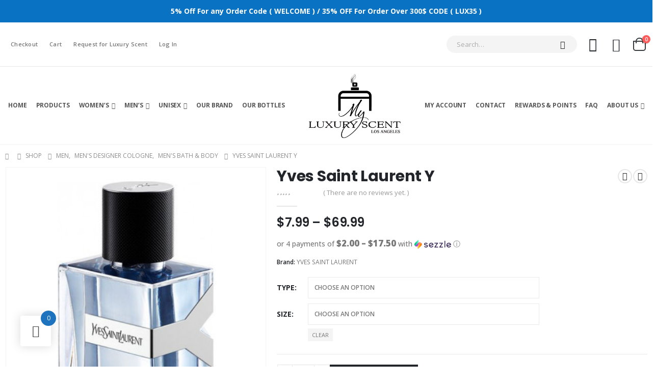

--- FILE ---
content_type: text/html; charset=UTF-8
request_url: https://myluxuryscent.com/product/yves-saint-laurent-y/
body_size: 81051
content:
	<!DOCTYPE html>
	<html  lang="en">
	<head>
		<meta http-equiv="X-UA-Compatible" content="IE=edge" />
		<meta http-equiv="Content-Type" content="text/html; charset=UTF-8" />
		<meta name="viewport" content="width=device-width, initial-scale=1, minimum-scale=1" />

		<link rel="profile" href="https://gmpg.org/xfn/11" />
		<link rel="pingback" href="https://myluxuryscent.com/xmlrpc.php" />
						<script>document.documentElement.className = document.documentElement.className + ' yes-js js_active js'</script>
			<meta name='robots' content='index, follow, max-image-preview:large, max-snippet:-1, max-video-preview:-1' />
	<style>img:is([sizes="auto" i], [sizes^="auto," i]) { contain-intrinsic-size: 3000px 1500px }</style>
	
	<!-- This site is optimized with the Yoast SEO plugin v24.9 - https://yoast.com/wordpress/plugins/seo/ -->
	<title>Yves Saint Laurent Y by Yves Saint Laurent Perfume Sample &amp; Body products</title>
	<meta name="description" content="Yves Saint Laurent Y by Yves Saint Laurent is a Woody Aromatic fragrance for men. Yves Saint Laurent Y was launched in 2017." />
	<link rel="canonical" href="https://myluxuryscent.com/product/yves-saint-laurent-y/" />
	<meta property="og:locale" content="en_US" />
	<meta property="og:type" content="article" />
	<meta property="og:title" content="Yves Saint Laurent Y by Yves Saint Laurent Perfume Sample &amp; Body products" />
	<meta property="og:description" content="Yves Saint Laurent Y by Yves Saint Laurent is a Woody Aromatic fragrance for men. Yves Saint Laurent Y was launched in 2017." />
	<meta property="og:url" content="https://myluxuryscent.com/product/yves-saint-laurent-y/" />
	<meta property="og:site_name" content="My Luxury Scent" />
	<meta property="article:modified_time" content="2022-07-14T21:59:37+00:00" />
	<meta property="og:image" content="https://myluxuryscent.com/wp-content/uploads/2022/03/Yves-Saint-Laurent-Y.jpg" />
	<meta property="og:image:width" content="375" />
	<meta property="og:image:height" content="500" />
	<meta property="og:image:type" content="image/jpeg" />
	<meta name="twitter:card" content="summary_large_image" />
	<meta name="twitter:label1" content="Est. reading time" />
	<meta name="twitter:data1" content="1 minute" />
	<script type="application/ld+json" class="yoast-schema-graph">{"@context":"https://schema.org","@graph":[{"@type":"WebPage","@id":"https://myluxuryscent.com/product/yves-saint-laurent-y/","url":"https://myluxuryscent.com/product/yves-saint-laurent-y/","name":"Yves Saint Laurent Y by Yves Saint Laurent Perfume Sample & Body products","isPartOf":{"@id":"https://myluxuryscent.com/#website"},"primaryImageOfPage":{"@id":"https://myluxuryscent.com/product/yves-saint-laurent-y/#primaryimage"},"image":{"@id":"https://myluxuryscent.com/product/yves-saint-laurent-y/#primaryimage"},"thumbnailUrl":"https://myluxuryscent.com/wp-content/uploads/2022/03/Yves-Saint-Laurent-Y.jpg","datePublished":"2022-03-14T06:39:36+00:00","dateModified":"2022-07-14T21:59:37+00:00","description":"Yves Saint Laurent Y by Yves Saint Laurent is a Woody Aromatic fragrance for men. Yves Saint Laurent Y was launched in 2017.","breadcrumb":{"@id":"https://myluxuryscent.com/product/yves-saint-laurent-y/#breadcrumb"},"inLanguage":"en","potentialAction":[{"@type":"ReadAction","target":["https://myluxuryscent.com/product/yves-saint-laurent-y/"]}]},{"@type":"ImageObject","inLanguage":"en","@id":"https://myluxuryscent.com/product/yves-saint-laurent-y/#primaryimage","url":"https://myluxuryscent.com/wp-content/uploads/2022/03/Yves-Saint-Laurent-Y.jpg","contentUrl":"https://myluxuryscent.com/wp-content/uploads/2022/03/Yves-Saint-Laurent-Y.jpg","width":375,"height":500,"caption":"Yves Saint Laurent Y"},{"@type":"BreadcrumbList","@id":"https://myluxuryscent.com/product/yves-saint-laurent-y/#breadcrumb","itemListElement":[{"@type":"ListItem","position":1,"name":"Shop","item":"https://myluxuryscent.com/shop/"},{"@type":"ListItem","position":2,"name":"Yves Saint Laurent Y"}]},{"@type":"WebSite","@id":"https://myluxuryscent.com/#website","url":"https://myluxuryscent.com/","name":"My Luxury Scent","description":"","publisher":{"@id":"https://myluxuryscent.com/#/schema/person/63e52bb92f730641d8114f1ad1de8e2e"},"potentialAction":[{"@type":"SearchAction","target":{"@type":"EntryPoint","urlTemplate":"https://myluxuryscent.com/?s={search_term_string}"},"query-input":{"@type":"PropertyValueSpecification","valueRequired":true,"valueName":"search_term_string"}}],"inLanguage":"en"},{"@type":["Person","Organization"],"@id":"https://myluxuryscent.com/#/schema/person/63e52bb92f730641d8114f1ad1de8e2e","name":"admin","image":{"@type":"ImageObject","inLanguage":"en","@id":"https://myluxuryscent.com/#/schema/person/image/","url":"https://secure.gravatar.com/avatar/8e9ceced9954cfe75eecc425673d2e10?s=96&d=mm&r=g","contentUrl":"https://secure.gravatar.com/avatar/8e9ceced9954cfe75eecc425673d2e10?s=96&d=mm&r=g","caption":"admin"},"logo":{"@id":"https://myluxuryscent.com/#/schema/person/image/"},"sameAs":["https://myluxuryscent.com"]}]}</script>
	<!-- / Yoast SEO plugin. -->


<link rel='dns-prefetch' href='//static-na.payments-amazon.com' />
<link rel='dns-prefetch' href='//www.googletagmanager.com' />
<link rel="alternate" type="application/rss+xml" title="My Luxury Scent &raquo; Feed" href="https://myluxuryscent.com/feed/" />
<link rel="alternate" type="application/rss+xml" title="My Luxury Scent &raquo; Comments Feed" href="https://myluxuryscent.com/comments/feed/" />
<link rel="alternate" type="application/rss+xml" title="My Luxury Scent &raquo; Yves Saint Laurent Y Comments Feed" href="https://myluxuryscent.com/product/yves-saint-laurent-y/feed/" />
		<link rel="shortcut icon" href="//myluxuryscent.com/wp-content/themes/porto/images/logo/favicon.png" type="image/x-icon" />
				<link rel="apple-touch-icon" href="//myluxuryscent.com/wp-content/themes/porto/images/logo/apple-touch-icon.png" />
				<link rel="apple-touch-icon" sizes="120x120" href="//myluxuryscent.com/wp-content/themes/porto/images/logo/apple-touch-icon_120x120.png" />
				<link rel="apple-touch-icon" sizes="76x76" href="//myluxuryscent.com/wp-content/themes/porto/images/logo/apple-touch-icon_76x76.png" />
				<link rel="apple-touch-icon" sizes="152x152" href="//myluxuryscent.com/wp-content/themes/porto/images/logo/apple-touch-icon_152x152.png" />
		<script>
window._wpemojiSettings = {"baseUrl":"https:\/\/s.w.org\/images\/core\/emoji\/15.0.3\/72x72\/","ext":".png","svgUrl":"https:\/\/s.w.org\/images\/core\/emoji\/15.0.3\/svg\/","svgExt":".svg","source":{"concatemoji":"https:\/\/myluxuryscent.com\/wp-includes\/js\/wp-emoji-release.min.js?ver=6.7.2"}};
/*! This file is auto-generated */
!function(i,n){var o,s,e;function c(e){try{var t={supportTests:e,timestamp:(new Date).valueOf()};sessionStorage.setItem(o,JSON.stringify(t))}catch(e){}}function p(e,t,n){e.clearRect(0,0,e.canvas.width,e.canvas.height),e.fillText(t,0,0);var t=new Uint32Array(e.getImageData(0,0,e.canvas.width,e.canvas.height).data),r=(e.clearRect(0,0,e.canvas.width,e.canvas.height),e.fillText(n,0,0),new Uint32Array(e.getImageData(0,0,e.canvas.width,e.canvas.height).data));return t.every(function(e,t){return e===r[t]})}function u(e,t,n){switch(t){case"flag":return n(e,"\ud83c\udff3\ufe0f\u200d\u26a7\ufe0f","\ud83c\udff3\ufe0f\u200b\u26a7\ufe0f")?!1:!n(e,"\ud83c\uddfa\ud83c\uddf3","\ud83c\uddfa\u200b\ud83c\uddf3")&&!n(e,"\ud83c\udff4\udb40\udc67\udb40\udc62\udb40\udc65\udb40\udc6e\udb40\udc67\udb40\udc7f","\ud83c\udff4\u200b\udb40\udc67\u200b\udb40\udc62\u200b\udb40\udc65\u200b\udb40\udc6e\u200b\udb40\udc67\u200b\udb40\udc7f");case"emoji":return!n(e,"\ud83d\udc26\u200d\u2b1b","\ud83d\udc26\u200b\u2b1b")}return!1}function f(e,t,n){var r="undefined"!=typeof WorkerGlobalScope&&self instanceof WorkerGlobalScope?new OffscreenCanvas(300,150):i.createElement("canvas"),a=r.getContext("2d",{willReadFrequently:!0}),o=(a.textBaseline="top",a.font="600 32px Arial",{});return e.forEach(function(e){o[e]=t(a,e,n)}),o}function t(e){var t=i.createElement("script");t.src=e,t.defer=!0,i.head.appendChild(t)}"undefined"!=typeof Promise&&(o="wpEmojiSettingsSupports",s=["flag","emoji"],n.supports={everything:!0,everythingExceptFlag:!0},e=new Promise(function(e){i.addEventListener("DOMContentLoaded",e,{once:!0})}),new Promise(function(t){var n=function(){try{var e=JSON.parse(sessionStorage.getItem(o));if("object"==typeof e&&"number"==typeof e.timestamp&&(new Date).valueOf()<e.timestamp+604800&&"object"==typeof e.supportTests)return e.supportTests}catch(e){}return null}();if(!n){if("undefined"!=typeof Worker&&"undefined"!=typeof OffscreenCanvas&&"undefined"!=typeof URL&&URL.createObjectURL&&"undefined"!=typeof Blob)try{var e="postMessage("+f.toString()+"("+[JSON.stringify(s),u.toString(),p.toString()].join(",")+"));",r=new Blob([e],{type:"text/javascript"}),a=new Worker(URL.createObjectURL(r),{name:"wpTestEmojiSupports"});return void(a.onmessage=function(e){c(n=e.data),a.terminate(),t(n)})}catch(e){}c(n=f(s,u,p))}t(n)}).then(function(e){for(var t in e)n.supports[t]=e[t],n.supports.everything=n.supports.everything&&n.supports[t],"flag"!==t&&(n.supports.everythingExceptFlag=n.supports.everythingExceptFlag&&n.supports[t]);n.supports.everythingExceptFlag=n.supports.everythingExceptFlag&&!n.supports.flag,n.DOMReady=!1,n.readyCallback=function(){n.DOMReady=!0}}).then(function(){return e}).then(function(){var e;n.supports.everything||(n.readyCallback(),(e=n.source||{}).concatemoji?t(e.concatemoji):e.wpemoji&&e.twemoji&&(t(e.twemoji),t(e.wpemoji)))}))}((window,document),window._wpemojiSettings);
</script>
<style id='wp-emoji-styles-inline-css'>

	img.wp-smiley, img.emoji {
		display: inline !important;
		border: none !important;
		box-shadow: none !important;
		height: 1em !important;
		width: 1em !important;
		margin: 0 0.07em !important;
		vertical-align: -0.1em !important;
		background: none !important;
		padding: 0 !important;
	}
</style>
<link rel='stylesheet' id='wp-block-library-css' href='https://myluxuryscent.com/wp-includes/css/dist/block-library/style.min.css?ver=6.7.2' media='all' />
<style id='wp-block-library-theme-inline-css'>
.wp-block-audio :where(figcaption){color:#555;font-size:13px;text-align:center}.is-dark-theme .wp-block-audio :where(figcaption){color:#ffffffa6}.wp-block-audio{margin:0 0 1em}.wp-block-code{border:1px solid #ccc;border-radius:4px;font-family:Menlo,Consolas,monaco,monospace;padding:.8em 1em}.wp-block-embed :where(figcaption){color:#555;font-size:13px;text-align:center}.is-dark-theme .wp-block-embed :where(figcaption){color:#ffffffa6}.wp-block-embed{margin:0 0 1em}.blocks-gallery-caption{color:#555;font-size:13px;text-align:center}.is-dark-theme .blocks-gallery-caption{color:#ffffffa6}:root :where(.wp-block-image figcaption){color:#555;font-size:13px;text-align:center}.is-dark-theme :root :where(.wp-block-image figcaption){color:#ffffffa6}.wp-block-image{margin:0 0 1em}.wp-block-pullquote{border-bottom:4px solid;border-top:4px solid;color:currentColor;margin-bottom:1.75em}.wp-block-pullquote cite,.wp-block-pullquote footer,.wp-block-pullquote__citation{color:currentColor;font-size:.8125em;font-style:normal;text-transform:uppercase}.wp-block-quote{border-left:.25em solid;margin:0 0 1.75em;padding-left:1em}.wp-block-quote cite,.wp-block-quote footer{color:currentColor;font-size:.8125em;font-style:normal;position:relative}.wp-block-quote:where(.has-text-align-right){border-left:none;border-right:.25em solid;padding-left:0;padding-right:1em}.wp-block-quote:where(.has-text-align-center){border:none;padding-left:0}.wp-block-quote.is-large,.wp-block-quote.is-style-large,.wp-block-quote:where(.is-style-plain){border:none}.wp-block-search .wp-block-search__label{font-weight:700}.wp-block-search__button{border:1px solid #ccc;padding:.375em .625em}:where(.wp-block-group.has-background){padding:1.25em 2.375em}.wp-block-separator.has-css-opacity{opacity:.4}.wp-block-separator{border:none;border-bottom:2px solid;margin-left:auto;margin-right:auto}.wp-block-separator.has-alpha-channel-opacity{opacity:1}.wp-block-separator:not(.is-style-wide):not(.is-style-dots){width:100px}.wp-block-separator.has-background:not(.is-style-dots){border-bottom:none;height:1px}.wp-block-separator.has-background:not(.is-style-wide):not(.is-style-dots){height:2px}.wp-block-table{margin:0 0 1em}.wp-block-table td,.wp-block-table th{word-break:normal}.wp-block-table :where(figcaption){color:#555;font-size:13px;text-align:center}.is-dark-theme .wp-block-table :where(figcaption){color:#ffffffa6}.wp-block-video :where(figcaption){color:#555;font-size:13px;text-align:center}.is-dark-theme .wp-block-video :where(figcaption){color:#ffffffa6}.wp-block-video{margin:0 0 1em}:root :where(.wp-block-template-part.has-background){margin-bottom:0;margin-top:0;padding:1.25em 2.375em}
</style>
<style id='ce4wp-subscribe-style-inline-css'>
.wp-block-ce4wp-subscribe{max-width:840px;margin:0 auto}.wp-block-ce4wp-subscribe .title{margin-bottom:0}.wp-block-ce4wp-subscribe .subTitle{margin-top:0;font-size:0.8em}.wp-block-ce4wp-subscribe .disclaimer{margin-top:5px;font-size:0.8em}.wp-block-ce4wp-subscribe .disclaimer .disclaimer-label{margin-left:10px}.wp-block-ce4wp-subscribe .inputBlock{width:100%;margin-bottom:10px}.wp-block-ce4wp-subscribe .inputBlock input{width:100%}.wp-block-ce4wp-subscribe .inputBlock label{display:inline-block}.wp-block-ce4wp-subscribe .submit-button{margin-top:25px;display:block}.wp-block-ce4wp-subscribe .required-text{display:inline-block;margin:0;padding:0;margin-left:0.3em}.wp-block-ce4wp-subscribe .onSubmission{height:0;max-width:840px;margin:0 auto}.wp-block-ce4wp-subscribe .firstNameSummary .lastNameSummary{text-transform:capitalize}.wp-block-ce4wp-subscribe .ce4wp-inline-notification{display:flex;flex-direction:row;align-items:center;padding:13px 10px;width:100%;height:40px;border-style:solid;border-color:orange;border-width:1px;border-left-width:4px;border-radius:3px;background:rgba(255,133,15,0.1);flex:none;order:0;flex-grow:1;margin:0px 0px}.wp-block-ce4wp-subscribe .ce4wp-inline-warning-text{font-style:normal;font-weight:normal;font-size:16px;line-height:20px;display:flex;align-items:center;color:#571600;margin-left:9px}.wp-block-ce4wp-subscribe .ce4wp-inline-warning-icon{color:orange}.wp-block-ce4wp-subscribe .ce4wp-inline-warning-arrow{color:#571600;margin-left:auto}.wp-block-ce4wp-subscribe .ce4wp-banner-clickable{cursor:pointer}.ce4wp-link{cursor:pointer}

.no-flex{display:block}.sub-header{margin-bottom:1em}


</style>
<link rel='stylesheet' id='yith-wcan-shortcodes-css' href='https://myluxuryscent.com/wp-content/plugins/yith-woocommerce-ajax-navigation/assets/css/shortcodes.css?ver=5.9.0' media='all' />
<style id='yith-wcan-shortcodes-inline-css'>
:root{
	--yith-wcan-filters_colors_titles: #434343;
	--yith-wcan-filters_colors_background: #FFFFFF;
	--yith-wcan-filters_colors_accent: #A7144C;
	--yith-wcan-filters_colors_accent_r: 167;
	--yith-wcan-filters_colors_accent_g: 20;
	--yith-wcan-filters_colors_accent_b: 76;
	--yith-wcan-color_swatches_border_radius: 100%;
	--yith-wcan-color_swatches_size: 30px;
	--yith-wcan-labels_style_background: #FFFFFF;
	--yith-wcan-labels_style_background_hover: #A7144C;
	--yith-wcan-labels_style_background_active: #A7144C;
	--yith-wcan-labels_style_text: #434343;
	--yith-wcan-labels_style_text_hover: #FFFFFF;
	--yith-wcan-labels_style_text_active: #FFFFFF;
	--yith-wcan-anchors_style_text: #434343;
	--yith-wcan-anchors_style_text_hover: #A7144C;
	--yith-wcan-anchors_style_text_active: #A7144C;
}
</style>
<link rel='stylesheet' id='jquery-selectBox-css' href='https://myluxuryscent.com/wp-content/plugins/yith-woocommerce-wishlist/assets/css/jquery.selectBox.css?ver=1.2.0' media='all' />
<link rel='stylesheet' id='woocommerce_prettyPhoto_css-css' href='//myluxuryscent.com/wp-content/plugins/woocommerce/assets/css/prettyPhoto.css?ver=3.1.6' media='all' />
<link rel='stylesheet' id='yith-wcwl-main-css' href='https://myluxuryscent.com/wp-content/plugins/yith-woocommerce-wishlist/assets/css/style.css?ver=4.4.0' media='all' />
<style id='yith-wcwl-main-inline-css'>
 :root { --add-to-wishlist-icon-color: #222529; --added-to-wishlist-icon-color: #da5555; --rounded-corners-radius: 16px; --add-to-cart-rounded-corners-radius: 16px; --color-headers-background: #F4F4F4; --feedback-duration: 3s } 
 :root { --add-to-wishlist-icon-color: #222529; --added-to-wishlist-icon-color: #da5555; --rounded-corners-radius: 16px; --add-to-cart-rounded-corners-radius: 16px; --color-headers-background: #F4F4F4; --feedback-duration: 3s } 
</style>
<link rel='stylesheet' id='amazon-payments-advanced-blocks-log-out-banner-css' href='https://myluxuryscent.com/wp-content/plugins/woocommerce-gateway-amazon-payments-advanced/build/js/blocks/log-out-banner/style-index.css?ver=7b7a8388c5cd363f116c' media='all' />
<link rel='stylesheet' id='cr-frontend-css-css' href='https://myluxuryscent.com/wp-content/plugins/customer-reviews-woocommerce/css/frontend.css?ver=5.75.0' media='all' />
<link rel='stylesheet' id='cr-badges-css-css' href='https://myluxuryscent.com/wp-content/plugins/customer-reviews-woocommerce/css/badges.css?ver=5.75.0' media='all' />
<style id='classic-theme-styles-inline-css'>
/*! This file is auto-generated */
.wp-block-button__link{color:#fff;background-color:#32373c;border-radius:9999px;box-shadow:none;text-decoration:none;padding:calc(.667em + 2px) calc(1.333em + 2px);font-size:1.125em}.wp-block-file__button{background:#32373c;color:#fff;text-decoration:none}
</style>
<style id='global-styles-inline-css'>
:root{--wp--preset--aspect-ratio--square: 1;--wp--preset--aspect-ratio--4-3: 4/3;--wp--preset--aspect-ratio--3-4: 3/4;--wp--preset--aspect-ratio--3-2: 3/2;--wp--preset--aspect-ratio--2-3: 2/3;--wp--preset--aspect-ratio--16-9: 16/9;--wp--preset--aspect-ratio--9-16: 9/16;--wp--preset--color--black: #000000;--wp--preset--color--cyan-bluish-gray: #abb8c3;--wp--preset--color--white: #ffffff;--wp--preset--color--pale-pink: #f78da7;--wp--preset--color--vivid-red: #cf2e2e;--wp--preset--color--luminous-vivid-orange: #ff6900;--wp--preset--color--luminous-vivid-amber: #fcb900;--wp--preset--color--light-green-cyan: #7bdcb5;--wp--preset--color--vivid-green-cyan: #00d084;--wp--preset--color--pale-cyan-blue: #8ed1fc;--wp--preset--color--vivid-cyan-blue: #0693e3;--wp--preset--color--vivid-purple: #9b51e0;--wp--preset--color--primary: var(--porto-primary-color);--wp--preset--color--secondary: var(--porto-secondary-color);--wp--preset--color--tertiary: var(--porto-tertiary-color);--wp--preset--color--quaternary: var(--porto-quaternary-color);--wp--preset--color--dark: var(--porto-dark-color);--wp--preset--color--light: var(--porto-light-color);--wp--preset--color--primary-hover: var(--porto-primary-light-5);--wp--preset--gradient--vivid-cyan-blue-to-vivid-purple: linear-gradient(135deg,rgba(6,147,227,1) 0%,rgb(155,81,224) 100%);--wp--preset--gradient--light-green-cyan-to-vivid-green-cyan: linear-gradient(135deg,rgb(122,220,180) 0%,rgb(0,208,130) 100%);--wp--preset--gradient--luminous-vivid-amber-to-luminous-vivid-orange: linear-gradient(135deg,rgba(252,185,0,1) 0%,rgba(255,105,0,1) 100%);--wp--preset--gradient--luminous-vivid-orange-to-vivid-red: linear-gradient(135deg,rgba(255,105,0,1) 0%,rgb(207,46,46) 100%);--wp--preset--gradient--very-light-gray-to-cyan-bluish-gray: linear-gradient(135deg,rgb(238,238,238) 0%,rgb(169,184,195) 100%);--wp--preset--gradient--cool-to-warm-spectrum: linear-gradient(135deg,rgb(74,234,220) 0%,rgb(151,120,209) 20%,rgb(207,42,186) 40%,rgb(238,44,130) 60%,rgb(251,105,98) 80%,rgb(254,248,76) 100%);--wp--preset--gradient--blush-light-purple: linear-gradient(135deg,rgb(255,206,236) 0%,rgb(152,150,240) 100%);--wp--preset--gradient--blush-bordeaux: linear-gradient(135deg,rgb(254,205,165) 0%,rgb(254,45,45) 50%,rgb(107,0,62) 100%);--wp--preset--gradient--luminous-dusk: linear-gradient(135deg,rgb(255,203,112) 0%,rgb(199,81,192) 50%,rgb(65,88,208) 100%);--wp--preset--gradient--pale-ocean: linear-gradient(135deg,rgb(255,245,203) 0%,rgb(182,227,212) 50%,rgb(51,167,181) 100%);--wp--preset--gradient--electric-grass: linear-gradient(135deg,rgb(202,248,128) 0%,rgb(113,206,126) 100%);--wp--preset--gradient--midnight: linear-gradient(135deg,rgb(2,3,129) 0%,rgb(40,116,252) 100%);--wp--preset--font-size--small: 13px;--wp--preset--font-size--medium: 20px;--wp--preset--font-size--large: 36px;--wp--preset--font-size--x-large: 42px;--wp--preset--spacing--20: 0.44rem;--wp--preset--spacing--30: 0.67rem;--wp--preset--spacing--40: 1rem;--wp--preset--spacing--50: 1.5rem;--wp--preset--spacing--60: 2.25rem;--wp--preset--spacing--70: 3.38rem;--wp--preset--spacing--80: 5.06rem;--wp--preset--shadow--natural: 6px 6px 9px rgba(0, 0, 0, 0.2);--wp--preset--shadow--deep: 12px 12px 50px rgba(0, 0, 0, 0.4);--wp--preset--shadow--sharp: 6px 6px 0px rgba(0, 0, 0, 0.2);--wp--preset--shadow--outlined: 6px 6px 0px -3px rgba(255, 255, 255, 1), 6px 6px rgba(0, 0, 0, 1);--wp--preset--shadow--crisp: 6px 6px 0px rgba(0, 0, 0, 1);}:where(.is-layout-flex){gap: 0.5em;}:where(.is-layout-grid){gap: 0.5em;}body .is-layout-flex{display: flex;}.is-layout-flex{flex-wrap: wrap;align-items: center;}.is-layout-flex > :is(*, div){margin: 0;}body .is-layout-grid{display: grid;}.is-layout-grid > :is(*, div){margin: 0;}:where(.wp-block-columns.is-layout-flex){gap: 2em;}:where(.wp-block-columns.is-layout-grid){gap: 2em;}:where(.wp-block-post-template.is-layout-flex){gap: 1.25em;}:where(.wp-block-post-template.is-layout-grid){gap: 1.25em;}.has-black-color{color: var(--wp--preset--color--black) !important;}.has-cyan-bluish-gray-color{color: var(--wp--preset--color--cyan-bluish-gray) !important;}.has-white-color{color: var(--wp--preset--color--white) !important;}.has-pale-pink-color{color: var(--wp--preset--color--pale-pink) !important;}.has-vivid-red-color{color: var(--wp--preset--color--vivid-red) !important;}.has-luminous-vivid-orange-color{color: var(--wp--preset--color--luminous-vivid-orange) !important;}.has-luminous-vivid-amber-color{color: var(--wp--preset--color--luminous-vivid-amber) !important;}.has-light-green-cyan-color{color: var(--wp--preset--color--light-green-cyan) !important;}.has-vivid-green-cyan-color{color: var(--wp--preset--color--vivid-green-cyan) !important;}.has-pale-cyan-blue-color{color: var(--wp--preset--color--pale-cyan-blue) !important;}.has-vivid-cyan-blue-color{color: var(--wp--preset--color--vivid-cyan-blue) !important;}.has-vivid-purple-color{color: var(--wp--preset--color--vivid-purple) !important;}.has-black-background-color{background-color: var(--wp--preset--color--black) !important;}.has-cyan-bluish-gray-background-color{background-color: var(--wp--preset--color--cyan-bluish-gray) !important;}.has-white-background-color{background-color: var(--wp--preset--color--white) !important;}.has-pale-pink-background-color{background-color: var(--wp--preset--color--pale-pink) !important;}.has-vivid-red-background-color{background-color: var(--wp--preset--color--vivid-red) !important;}.has-luminous-vivid-orange-background-color{background-color: var(--wp--preset--color--luminous-vivid-orange) !important;}.has-luminous-vivid-amber-background-color{background-color: var(--wp--preset--color--luminous-vivid-amber) !important;}.has-light-green-cyan-background-color{background-color: var(--wp--preset--color--light-green-cyan) !important;}.has-vivid-green-cyan-background-color{background-color: var(--wp--preset--color--vivid-green-cyan) !important;}.has-pale-cyan-blue-background-color{background-color: var(--wp--preset--color--pale-cyan-blue) !important;}.has-vivid-cyan-blue-background-color{background-color: var(--wp--preset--color--vivid-cyan-blue) !important;}.has-vivid-purple-background-color{background-color: var(--wp--preset--color--vivid-purple) !important;}.has-black-border-color{border-color: var(--wp--preset--color--black) !important;}.has-cyan-bluish-gray-border-color{border-color: var(--wp--preset--color--cyan-bluish-gray) !important;}.has-white-border-color{border-color: var(--wp--preset--color--white) !important;}.has-pale-pink-border-color{border-color: var(--wp--preset--color--pale-pink) !important;}.has-vivid-red-border-color{border-color: var(--wp--preset--color--vivid-red) !important;}.has-luminous-vivid-orange-border-color{border-color: var(--wp--preset--color--luminous-vivid-orange) !important;}.has-luminous-vivid-amber-border-color{border-color: var(--wp--preset--color--luminous-vivid-amber) !important;}.has-light-green-cyan-border-color{border-color: var(--wp--preset--color--light-green-cyan) !important;}.has-vivid-green-cyan-border-color{border-color: var(--wp--preset--color--vivid-green-cyan) !important;}.has-pale-cyan-blue-border-color{border-color: var(--wp--preset--color--pale-cyan-blue) !important;}.has-vivid-cyan-blue-border-color{border-color: var(--wp--preset--color--vivid-cyan-blue) !important;}.has-vivid-purple-border-color{border-color: var(--wp--preset--color--vivid-purple) !important;}.has-vivid-cyan-blue-to-vivid-purple-gradient-background{background: var(--wp--preset--gradient--vivid-cyan-blue-to-vivid-purple) !important;}.has-light-green-cyan-to-vivid-green-cyan-gradient-background{background: var(--wp--preset--gradient--light-green-cyan-to-vivid-green-cyan) !important;}.has-luminous-vivid-amber-to-luminous-vivid-orange-gradient-background{background: var(--wp--preset--gradient--luminous-vivid-amber-to-luminous-vivid-orange) !important;}.has-luminous-vivid-orange-to-vivid-red-gradient-background{background: var(--wp--preset--gradient--luminous-vivid-orange-to-vivid-red) !important;}.has-very-light-gray-to-cyan-bluish-gray-gradient-background{background: var(--wp--preset--gradient--very-light-gray-to-cyan-bluish-gray) !important;}.has-cool-to-warm-spectrum-gradient-background{background: var(--wp--preset--gradient--cool-to-warm-spectrum) !important;}.has-blush-light-purple-gradient-background{background: var(--wp--preset--gradient--blush-light-purple) !important;}.has-blush-bordeaux-gradient-background{background: var(--wp--preset--gradient--blush-bordeaux) !important;}.has-luminous-dusk-gradient-background{background: var(--wp--preset--gradient--luminous-dusk) !important;}.has-pale-ocean-gradient-background{background: var(--wp--preset--gradient--pale-ocean) !important;}.has-electric-grass-gradient-background{background: var(--wp--preset--gradient--electric-grass) !important;}.has-midnight-gradient-background{background: var(--wp--preset--gradient--midnight) !important;}.has-small-font-size{font-size: var(--wp--preset--font-size--small) !important;}.has-medium-font-size{font-size: var(--wp--preset--font-size--medium) !important;}.has-large-font-size{font-size: var(--wp--preset--font-size--large) !important;}.has-x-large-font-size{font-size: var(--wp--preset--font-size--x-large) !important;}
:where(.wp-block-post-template.is-layout-flex){gap: 1.25em;}:where(.wp-block-post-template.is-layout-grid){gap: 1.25em;}
:where(.wp-block-columns.is-layout-flex){gap: 2em;}:where(.wp-block-columns.is-layout-grid){gap: 2em;}
:root :where(.wp-block-pullquote){font-size: 1.5em;line-height: 1.6;}
</style>
<link rel='stylesheet' id='affwp-forms-css' href='https://myluxuryscent.com/wp-content/plugins/affiliate-wp/assets/css/forms.min.css?ver=2.2.12' media='all' />
<link rel='stylesheet' id='contact-form-7-css' href='https://myluxuryscent.com/wp-content/plugins/contact-form-7/includes/css/styles.css?ver=6.0.6' media='all' />
<link rel='stylesheet' id='points-and-rewards-for-woocommerce-css' href='https://myluxuryscent.com/wp-content/plugins/points-and-rewards-for-woocommerce/public/css/points-rewards-for-woocommerce-public.min.css?ver=2.6.3' media='all' />
<link rel='stylesheet' id='sr7css-css' href='//myluxuryscent.com/wp-content/plugins/revslider/public/css/sr7.css?ver=6.7.29' media='all' />
<link rel='stylesheet' id='simple-banner-style-css' href='https://myluxuryscent.com/wp-content/plugins/simple-banner/simple-banner.css?ver=3.0.6' media='all' />
<link rel='stylesheet' id='advanced-flat-rate-shipping-for-woocommerce-css' href='https://myluxuryscent.com/wp-content/plugins/woo-extra-flat-rate/public/css/advanced-flat-rate-shipping-for-woocommerce-public.css?ver=v4.4.0' media='all' />
<link rel='stylesheet' id='font-awesome-min-css' href='https://myluxuryscent.com/wp-content/plugins/woo-extra-flat-rate/public/css/font-awesome.min.css?ver=v4.4.0' media='all' />
<link rel='stylesheet' id='photoswipe-css' href='https://myluxuryscent.com/wp-content/plugins/woocommerce/assets/css/photoswipe/photoswipe.min.css?ver=9.8.4' media='all' />
<link rel='stylesheet' id='photoswipe-default-skin-css' href='https://myluxuryscent.com/wp-content/plugins/woocommerce/assets/css/photoswipe/default-skin/default-skin.min.css?ver=9.8.4' media='all' />
<style id='woocommerce-inline-inline-css'>
.woocommerce form .form-row .required { visibility: visible; }
</style>
<link rel='stylesheet' id='alpus-plugin-framework-base-css' href='https://myluxuryscent.com/wp-content/plugins/alpus-flexbox/plugin-framework/assets/css/base.min.css?ver=1.3.0' media='all' />
<link rel='stylesheet' id='alpus-plugin-framework-css' href='https://myluxuryscent.com/wp-content/plugins/alpus-flexbox/plugin-framework/assets/css/framework.min.css?ver=1.3.0' media='all' />
<link rel='stylesheet' id='hint-css' href='https://myluxuryscent.com/wp-content/plugins/woo-fly-cart/assets/hint/hint.min.css?ver=6.7.2' media='all' />
<link rel='stylesheet' id='perfect-scrollbar-css' href='https://myluxuryscent.com/wp-content/plugins/woo-fly-cart/assets/perfect-scrollbar/css/perfect-scrollbar.min.css?ver=6.7.2' media='all' />
<link rel='stylesheet' id='perfect-scrollbar-wpc-css' href='https://myluxuryscent.com/wp-content/plugins/woo-fly-cart/assets/perfect-scrollbar/css/custom-theme.css?ver=6.7.2' media='all' />
<link rel='stylesheet' id='woofc-fonts-css' href='https://myluxuryscent.com/wp-content/plugins/woo-fly-cart/assets/css/fonts.css?ver=6.7.2' media='all' />
<link rel='stylesheet' id='woofc-frontend-css' href='https://myluxuryscent.com/wp-content/plugins/woo-fly-cart/assets/css/frontend.css?ver=5.9.1' media='all' />
<style id='woofc-frontend-inline-css'>
.woofc-area.woofc-style-01 .woofc-inner, .woofc-area.woofc-style-03 .woofc-inner, .woofc-area.woofc-style-02 .woofc-area-bot .woofc-action .woofc-action-inner > div a:hover, .woofc-area.woofc-style-04 .woofc-area-bot .woofc-action .woofc-action-inner > div a:hover {
                            background-color: #1e73be;
                        }

                        .woofc-area.woofc-style-01 .woofc-area-bot .woofc-action .woofc-action-inner > div a, .woofc-area.woofc-style-02 .woofc-area-bot .woofc-action .woofc-action-inner > div a, .woofc-area.woofc-style-03 .woofc-area-bot .woofc-action .woofc-action-inner > div a, .woofc-area.woofc-style-04 .woofc-area-bot .woofc-action .woofc-action-inner > div a {
                            outline: none;
                            color: #1e73be;
                        }

                        .woofc-area.woofc-style-02 .woofc-area-bot .woofc-action .woofc-action-inner > div a, .woofc-area.woofc-style-04 .woofc-area-bot .woofc-action .woofc-action-inner > div a {
                            border-color: #1e73be;
                        }

                        .woofc-area.woofc-style-05 .woofc-inner{
                            background-color: #1e73be;
                            background-image: url('');
                            background-size: cover;
                            background-position: center;
                            background-repeat: no-repeat;
                        }
                        
                        .woofc-count span {
                            background-color: #1e73be;
                        }
</style>
<link rel='stylesheet' id='jquery-colorbox-css' href='https://myluxuryscent.com/wp-content/plugins/yith-woocommerce-compare/assets/css/colorbox.css?ver=1.4.21' media='all' />
<link rel='stylesheet' id='brands-styles-css' href='https://myluxuryscent.com/wp-content/plugins/woocommerce/assets/css/brands.css?ver=9.8.4' media='all' />
<style id='akismet-widget-style-inline-css'>

			.a-stats {
				--akismet-color-mid-green: #357b49;
				--akismet-color-white: #fff;
				--akismet-color-light-grey: #f6f7f7;

				max-width: 350px;
				width: auto;
			}

			.a-stats * {
				all: unset;
				box-sizing: border-box;
			}

			.a-stats strong {
				font-weight: 600;
			}

			.a-stats a.a-stats__link,
			.a-stats a.a-stats__link:visited,
			.a-stats a.a-stats__link:active {
				background: var(--akismet-color-mid-green);
				border: none;
				box-shadow: none;
				border-radius: 8px;
				color: var(--akismet-color-white);
				cursor: pointer;
				display: block;
				font-family: -apple-system, BlinkMacSystemFont, 'Segoe UI', 'Roboto', 'Oxygen-Sans', 'Ubuntu', 'Cantarell', 'Helvetica Neue', sans-serif;
				font-weight: 500;
				padding: 12px;
				text-align: center;
				text-decoration: none;
				transition: all 0.2s ease;
			}

			/* Extra specificity to deal with TwentyTwentyOne focus style */
			.widget .a-stats a.a-stats__link:focus {
				background: var(--akismet-color-mid-green);
				color: var(--akismet-color-white);
				text-decoration: none;
			}

			.a-stats a.a-stats__link:hover {
				filter: brightness(110%);
				box-shadow: 0 4px 12px rgba(0, 0, 0, 0.06), 0 0 2px rgba(0, 0, 0, 0.16);
			}

			.a-stats .count {
				color: var(--akismet-color-white);
				display: block;
				font-size: 1.5em;
				line-height: 1.4;
				padding: 0 13px;
				white-space: nowrap;
			}
		
</style>
<link rel='stylesheet' id='porto-sp-attr-table-css' href='https://myluxuryscent.com/wp-content/plugins/porto-functionality/shortcodes//assets/cp-attribute-table/attribute-table.css?ver=3.4.4' media='all' />
<link rel='stylesheet' id='porto-compare-product-css' href='https://myluxuryscent.com/wp-content/plugins/porto-functionality/lib/compare-product/compare-product.css?ver=3.4.4' media='all' />
<link rel='stylesheet' id='wcfm_enquiry_tab_css-css' href='https://myluxuryscent.com/wp-content/plugins/wc-frontend-manager/assets/css/min/enquiry/wcfm-style-enquiry-tab.css?ver=6.7.16' media='all' />
<link rel='stylesheet' id='stripe_styles-css' href='https://myluxuryscent.com/wp-content/plugins/woocommerce-gateway-stripe/assets/css/stripe-styles.css?ver=9.3.2' media='all' />
<link rel='stylesheet' id='amazon_payments_advanced-css' href='https://myluxuryscent.com/wp-content/plugins/woocommerce-gateway-amazon-payments-advanced/build/css/amazon-pay.min.css?ver=2.5.3' media='all' />
<link rel='stylesheet' id='jquery-ui-style-css' href='https://myluxuryscent.com/wp-content/plugins/woocommerce/assets/css/jquery-ui/jquery-ui.min.css?ver=9.8.4' media='all' />
<link rel='stylesheet' id='wcfm_fa_icon_css-css' href='https://myluxuryscent.com/wp-content/plugins/wc-frontend-manager/assets/fonts/font-awesome/css/wcfmicon.min.css?ver=6.7.16' media='all' />
<link rel='stylesheet' id='wcfm_core_css-css' href='https://myluxuryscent.com/wp-content/plugins/wc-frontend-manager/assets/css/min/wcfm-style-core.css?ver=6.7.16' media='all' />
<link rel='stylesheet' id='porto-fs-progress-bar-css' href='https://myluxuryscent.com/wp-content/themes/porto/inc/lib/woocommerce-shipping-progress-bar/shipping-progress-bar.css?ver=7.4.6' media='all' />
<link rel='stylesheet' id='porto-css-vars-css' href='https://myluxuryscent.com/wp-content/uploads/porto_styles/theme_css_vars.css?ver=7.4.6' media='all' />
<link rel='stylesheet' id='js_composer_front-css' href='https://myluxuryscent.com/wp-content/plugins/js_composer/assets/css/js_composer.min.css?ver=8.3.1' media='all' />
<link rel='stylesheet' id='bootstrap-css' href='https://myluxuryscent.com/wp-content/uploads/porto_styles/bootstrap.css?ver=7.4.6' media='all' />
<link rel='stylesheet' id='porto-plugins-css' href='https://myluxuryscent.com/wp-content/themes/porto/css/plugins.css?ver=7.4.6' media='all' />
<link rel='stylesheet' id='porto-theme-css' href='https://myluxuryscent.com/wp-content/themes/porto/css/theme.css?ver=7.4.6' media='all' />
<link rel='stylesheet' id='porto-shortcodes-css' href='https://myluxuryscent.com/wp-content/uploads/porto_styles/shortcodes.css?ver=7.4.6' media='all' />
<link rel='stylesheet' id='porto-theme-shop-css' href='https://myluxuryscent.com/wp-content/themes/porto/css/theme_shop.css?ver=7.4.6' media='all' />
<link rel='stylesheet' id='porto-theme-vc-css' href='https://myluxuryscent.com/wp-content/themes/porto/css/theme_vc.css?ver=7.4.6' media='all' />
<link rel='stylesheet' id='porto-theme-wpb-css' href='https://myluxuryscent.com/wp-content/themes/porto/css/theme_wpb.css?ver=7.4.6' media='all' />
<link rel='stylesheet' id='porto-theme-elementor-css' href='https://myluxuryscent.com/wp-content/themes/porto/css/theme_elementor.css?ver=7.4.6' media='all' />
<link rel='stylesheet' id='porto-dynamic-style-css' href='https://myluxuryscent.com/wp-content/uploads/porto_styles/dynamic_style.css?ver=7.4.6' media='all' />
<link rel='stylesheet' id='porto-type-builder-css' href='https://myluxuryscent.com/wp-content/plugins/porto-functionality/builders/assets/type-builder.css?ver=3.4.4' media='all' />
<link rel='stylesheet' id='porto-account-login-style-css' href='https://myluxuryscent.com/wp-content/themes/porto/css/theme/shop/login-style/account-login.css?ver=7.4.6' media='all' />
<link rel='stylesheet' id='porto-theme-woopage-css' href='https://myluxuryscent.com/wp-content/themes/porto/css/theme/shop/other/woopage.css?ver=7.4.6' media='all' />
<link rel='stylesheet' id='porto-sp-skeleton-css' href='https://myluxuryscent.com/wp-content/themes/porto/css/theme/shop/single-product/skeleton.css?ver=7.4.6' media='all' />
<link rel='stylesheet' id='porto-style-css' href='https://myluxuryscent.com/wp-content/themes/porto/style.css?ver=7.4.6' media='all' />
<style id='porto-style-inline-css'>
.side-header-narrow-bar-logo{max-width:200px}@media (min-width:992px){}.page-top ul.breadcrumb > li.home{display:inline-block}.page-top ul.breadcrumb > li.home a{position:relative;width:1em;text-indent:-9999px}.page-top ul.breadcrumb > li.home a:after{content:"\e883";font-family:'porto';float:left;text-indent:0}.product-images .img-thumbnail .inner,.product-images .img-thumbnail .inner img{-webkit-transform:none;transform:none}.sticky-product{position:fixed;top:0;left:0;width:100%;z-index:1001;background-color:#fff;box-shadow:0 3px 5px rgba(0,0,0,0.08);padding:15px 0}.sticky-product.pos-bottom{top:auto;bottom:var(--porto-icon-menus-mobile,0);box-shadow:0 -3px 5px rgba(0,0,0,0.08)}.sticky-product .container{display:-ms-flexbox;display:flex;-ms-flex-align:center;align-items:center;-ms-flex-wrap:wrap;flex-wrap:wrap}.sticky-product .sticky-image{max-width:60px;margin-right:15px}.sticky-product .add-to-cart{-ms-flex:1;flex:1;text-align:right;margin-top:5px}.sticky-product .product-name{font-size:16px;font-weight:600;line-height:inherit;margin-bottom:0}.sticky-product .sticky-detail{line-height:1.5;display:-ms-flexbox;display:flex}.sticky-product .star-rating{margin:5px 15px;font-size:1em}.sticky-product .availability{padding-top:2px}.sticky-product .sticky-detail .price{font-family:Poppins,Poppins,sans-serif;font-weight:400;margin-bottom:0;font-size:1.3em;line-height:1.5}.sticky-product.pos-top:not(.hide){top:0;opacity:1;visibility:visible;transform:translate3d( 0,0,0 )}.sticky-product.pos-top.scroll-down{opacity:0 !important;visibility:hidden;transform:translate3d( 0,-100%,0 )}.sticky-product.sticky-ready{transition:left .3s,visibility 0.3s,opacity 0.3s,transform 0.3s,top 0.3s ease}.sticky-product .quantity.extra-type{display:none}@media (min-width:992px){body.single-product .sticky-product .container{padding-left:calc(var(--porto-grid-gutter-width) / 2);padding-right:calc(var(--porto-grid-gutter-width) / 2)}}.sticky-product .container{padding-left:var(--porto-fluid-spacing);padding-right:var(--porto-fluid-spacing)}@media (max-width:768px){.sticky-product .sticky-image,.sticky-product .sticky-detail,.sticky-product{display:none}.sticky-product.show-mobile{display:block;padding-top:10px;padding-bottom:10px}.sticky-product.show-mobile .add-to-cart{margin-top:0}.sticky-product.show-mobile .single_add_to_cart_button{margin:0;width:100%}}@media (max-width:991px){#header .separator{display:none}}.page-top{padding:10px 0;min-height:44px}.main-content,.left-sidebar,.right-sidebar{padding-top:0}.header-wrapper header .container .header-col.header-center{padding:0 0!important}#header .header-main div.header-center{width:180px!important}.porto-block-html-top{font-family:Poppins;font-weight:500;font-size:.9286em;line-height:1.4;letter-spacing:.025em;overflow:hidden}.porto-block-html-top .mfp-close{top:50%;transform:translateY(-50%) rotateZ(45deg);color:inherit;opacity:.7}.porto-block-html-top small{font-size:.8461em;font-weight:400;opacity:.5}.porto-block-html-top a{text-transform:uppercase;display:inline-block;padding:.4rem .5rem;font-size:0.625rem;font-weight:700;background:#0075af;color:#fff;text-decoration:none}#header{border-bottom:1px solid #f4f4f4}#header .header-top{letter-spacing:.025em}#header .header-top .top-links > li.menu-item > a{text-transform:none}#header .separator{height:1.6em}#header .share-links a{width:26px;height:26px}#header .share-links a:not(:hover){background:none;color:inherit}#header .main-menu > li.menu-item,.main-menu-wrap .menu-custom-block a:not(:last-child){margin-right:6px}#header .porto-sicon-box{margin-bottom:0}#header .porto-sicon-box .porto-sicon-img{margin-right:8px}#header .wishlist i,#header .my-account i{font-size:27px;display:block}#header .searchform-popup .search-toggle{width:30px}#header .searchform input{height:40px}#header .searchform select,#header .searchform button,#header .searchform .selectric .label{height:40px;line-height:40px}#header .searchform .selectric .label{padding-left:15px}@media (min-width:992px){#header .header-main .header-left{flex:0 0 16.6666%}#header .header-main .header-right,#header .searchform .text{flex:1}#header .searchform-popup{flex:1;padding-left:10px}#header .searchform{width:100%;box-shadow:none}#header .searchform.searchform-cats input{width:100%}}@media (max-width:767px){#header .header-top .header-right{-ms-flex:1;flex:1;-ms-flex-pack:start;justify-content:flex-start}#header .header-top .view-switcher{margin-left:0}#header .header-top .share-links{-ms-flex:1;flex:1}#header .header-top .separator{display:none}}@media (max-width:575px){#header .header-right .searchform{right:-120px}}.header-bottom .container{position:relative}.header-bottom .container:before{content:'';position:absolute;top:0;left:10px;right:10px;width:calc(100% - 20px);border-top:1px solid #f4f4f4}#mini-cart{font-size:32px !important}#mini-cart .minicart-icon{width:25px;height:20px;border:2px solid #222529;border-radius:0 0 5px 5px;position:relative;opacity:.9;margin:6px 3px 0}#mini-cart .minicart-icon:before{content:'';position:absolute;border:2px solid;border-color:inherit;border-bottom:none;border-radius:10px 10px 0 0;left:50%;top:-8px;margin-left:-7.5px;width:15px;height:11px}@media (max-width:991px){#header .header-top .top-links,#header .separator:first-of-type{display:none}}article.post-grid .clearfix,article.post .post-meta i{display:none}article.post .post-meta{margin-top:-.75rem}article.post .post-meta a{color:#999;font-size:.625rem;text-transform:uppercase}.blog-posts .post .entry-title{font-family:Open Sans;font-size:1.125rem;font-weight:700;line-height:1}.blog-posts .post .entry-title a{color:inherit}.blog-posts .post p{font-size:.9286em}article.post .post-image .post-date{right:auto;left:10px;font-family:Poppins;background:#222529;letter-spacing:.05em;width:45px}article.post .post-date .day{background:none;color:#fff;padding-bottom:0;font-size:1.125rem;line-height:1}article.post .post-date .month{background:none;padding-bottom:8px;line-height:1;font-size:.7rem;text-transform:uppercase;opacity:.6;font-weight:400}.widget .widget-title,.widget .widgettitle,#footer .widget-title{font-size:1rem}.porto-products.title-border-middle>.section-title{margin-bottom:.5rem}ul.products li.product:hover .add-links .add_to_cart_button,ul.products li.product:hover .add-links .add_to_cart_read_more{background:#2b2b2d;border-color:#2b2b2d}.products-slider.owl-carousel .product{margin-bottom:25px;margin-top:10px}.products-slider.owl-carousel .owl-item:hover{z-index:2}ul.products:not(.list) li.product-col:hover .product-image{box-shadow:none}ul.products:not(.list) li.product-col:hover .product-inner{box-shadow:0 5px 25px 0 rgba(0,0,0,.08)}.add-links .add_to_cart_button{padding:0 1.2em;color:#6f6e6b}.add-links .add_to_cart_button:before{display:none}li.product-col:hover .add-links .add_to_cart_button{padding:0 .7143em}li.product-col:hover .add-links .add_to_cart_button:before{display:inline-block}.labels .onhot,.labels .onsale{border-radius:12px;padding-left:.8em;padding-right:.8em}.products-slider.owl-carousel .owl-stage-outer{padding-left:5px;padding-right:5px;margin-left:-5px;margin-right:-5px}@media (max-width:575px){.products-slider.owl-carousel .owl-stage-outer{padding-left:2px;padding-right:2px;margin-left:-2px;margin-right:-2px}}li.product-category .thumb-info,li.product-category .thumb-info img,li.product-category .thumb-info-wrapper:after{border-radius:50%}ul.category-color-dark li.product-category .thumb-info-title{background:#fff;padding:.75rem .5rem 1.25rem}ul.products li.product-category .thumb-info h3{letter-spacing:0;font-family:Poppins}li.product-col.product-default h3,ul.product_list_widget li .product-details a{color:#222529}ul.grid li.product-col h3{margin-left:.5rem;margin-right:.5rem}#footer .footer-main .container:after{content:'';display:block;position:absolute;left:10px;right:10px;bottom:0;border-bottom:1px solid #313438}#footer .contact-details i{display:none}#footer .contact-details span{padding-left:0;line-height:1.4}#footer .contact-details strong{padding-left:0;text-transform:uppercase;line-height:1.4}#footer .share-links a{width:40px;height:40px;border-radius:20px;border:1px solid #313438;box-shadow:none}#footer .widget .tagcloud a{background:none;color:inherit;border-radius:0;font-size:11px !important;font-weight:400;text-transform:none;padding:.6em;border:1px solid #313438}#footer .widget .tagcloud a:hover{border-color:#fff;color:#fff}#footer .widget_wysija_cont .wysija-paragraph{display:block;margin-bottom:1rem}#footer .widget_wysija_cont .wysija-input{border-radius:30px;background:#292c30;padding-left:1.5rem;font-size:0.8125rem}#footer .widget_wysija_cont .wysija-submit{border-radius:30px;padding:0 1.75rem;font-size:0.8125rem;font-weight:700}
</style>
<link rel='stylesheet' id='porto-360-gallery-css' href='https://myluxuryscent.com/wp-content/themes/porto/inc/lib/threesixty/threesixty.css?ver=7.4.6' media='all' />
<script src="https://myluxuryscent.com/wp-includes/js/jquery/jquery.min.js?ver=3.7.1" id="jquery-core-js"></script>
<script src="https://myluxuryscent.com/wp-includes/js/jquery/jquery-migrate.min.js?ver=3.4.1" id="jquery-migrate-js"></script>
<script src="https://myluxuryscent.com/wp-includes/js/dist/hooks.min.js?ver=4d63a3d491d11ffd8ac6" id="wp-hooks-js"></script>
<script src="https://myluxuryscent.com/wp-includes/js/clipboard.min.js?ver=2.0.11" id="clipboard-js"></script>
<script id="points-and-rewards-for-woocommerce-js-extra">
var wps_wpr = {"ajaxurl":"https:\/\/myluxuryscent.com\/wp-admin\/admin-ajax.php","message":"Please enter a valid points","empty_notice":"Please enter some points !!","minimum_points":"50","confirmation_msg":"Do you really want to upgrade your user level as this process will deduct the required points from your account?","minimum_points_text":"The minimum Points Required To Convert Points To Coupons is 50","wps_wpr_custom_notice":"The number of points you had entered will get deducted from your Account","wps_wpr_nonce":"4bae16de8f","not_allowed":"Please enter some valid points!","not_suffient":"You do not have a sufficient amount of points","above_order_limit":"Entered points do not apply to this order.","points_empty":"Please enter points.","checkout_page":"","wps_user_current_points":"0","is_restrict_message_enable":"","is_restrict_status_set":"","wps_restrict_rewards_msg":"You will not get any Reward Points","wps_wpr_game_setting":[],"wps_wpr_select_spin_stop":[],"wps_is_user_login":"","get_min_redeem_req":"0","is_cart_redeem_sett_enable":"1","is_checkout_redeem_enable":"1","points_coupon_name":"Cart Discount","wps_points_name":"Points","points_message_require":"You require : ","points_more_to_redeem":" points more to get redeem","wps_add_a_points":"Add a points","wps_apply_points":"Apply Points"};
</script>
<script src="https://myluxuryscent.com/wp-content/plugins/points-and-rewards-for-woocommerce/public/js/points-rewards-for-woocommerce-public.min.js?ver=2.6.3" id="points-and-rewards-for-woocommerce-js"></script>
<script src="//myluxuryscent.com/wp-content/plugins/revslider/public/js/libs/tptools.js?ver=6.7.29" id="tp-tools-js" async data-wp-strategy="async"></script>
<script src="//myluxuryscent.com/wp-content/plugins/revslider/public/js/sr7.js?ver=6.7.29" id="sr7-js" async data-wp-strategy="async"></script>
<script id="simple-banner-script-js-before">
const simpleBannerScriptParams = {"pro_version_enabled":"","debug_mode":"","id":22303,"version":"3.0.6","banner_params":[{"hide_simple_banner":"no","simple_banner_prepend_element":"body","simple_banner_position":"sticky","header_margin":"","header_padding":"","wp_body_open_enabled":"","wp_body_open":true,"simple_banner_z_index":"","simple_banner_text":"5% Off For any Order Code ( WELCOME ) \/ 35% OFF For Order Over 300$ CODE ( LUX35 )","disabled_on_current_page":false,"disabled_pages_array":[],"is_current_page_a_post":false,"disabled_on_posts":"","simple_banner_disabled_page_paths":"","simple_banner_font_size":"","simple_banner_color":"#0a72c2","simple_banner_text_color":"","simple_banner_link_color":"","simple_banner_close_color":"","simple_banner_custom_css":"","simple_banner_scrolling_custom_css":"","simple_banner_text_custom_css":"","simple_banner_button_css":"","site_custom_css":"","keep_site_custom_css":"","site_custom_js":"","keep_site_custom_js":"","close_button_enabled":"","close_button_expiration":"","close_button_cookie_set":false,"current_date":{"date":"2026-01-21 18:32:05.167526","timezone_type":3,"timezone":"UTC"},"start_date":{"date":"2026-01-21 18:32:05.167534","timezone_type":3,"timezone":"UTC"},"end_date":{"date":"2026-01-21 18:32:05.167537","timezone_type":3,"timezone":"UTC"},"simple_banner_start_after_date":"","simple_banner_remove_after_date":"","simple_banner_insert_inside_element":""}]}
</script>
<script src="https://myluxuryscent.com/wp-content/plugins/simple-banner/simple-banner.js?ver=3.0.6" id="simple-banner-script-js"></script>
<script src="https://myluxuryscent.com/wp-content/plugins/woo-extra-flat-rate/public/js/advanced-flat-rate-shipping-for-woocommerce-public.js?ver=v4.4.0" id="advanced-flat-rate-shipping-for-woocommerce-js"></script>
<script src="https://myluxuryscent.com/wp-content/plugins/woocommerce/assets/js/jquery-blockui/jquery.blockUI.min.js?ver=2.7.0-wc.9.8.4" id="jquery-blockui-js" data-wp-strategy="defer"></script>
<script id="wc-add-to-cart-js-extra">
var wc_add_to_cart_params = {"ajax_url":"\/wp-admin\/admin-ajax.php","wc_ajax_url":"\/?wc-ajax=%%endpoint%%","i18n_view_cart":"View cart","cart_url":"https:\/\/myluxuryscent.com\/cart\/","is_cart":"","cart_redirect_after_add":"no"};
</script>
<script src="https://myluxuryscent.com/wp-content/plugins/woocommerce/assets/js/frontend/add-to-cart.min.js?ver=9.8.4" id="wc-add-to-cart-js" data-wp-strategy="defer"></script>
<script src="https://myluxuryscent.com/wp-content/plugins/woocommerce/assets/js/photoswipe/photoswipe.min.js?ver=4.1.1-wc.9.8.4" id="photoswipe-js" defer data-wp-strategy="defer"></script>
<script src="https://myluxuryscent.com/wp-content/plugins/woocommerce/assets/js/photoswipe/photoswipe-ui-default.min.js?ver=4.1.1-wc.9.8.4" id="photoswipe-ui-default-js" defer data-wp-strategy="defer"></script>
<script id="wc-single-product-js-extra">
var wc_single_product_params = {"i18n_required_rating_text":"Please select a rating","i18n_rating_options":["1 of 5 stars","2 of 5 stars","3 of 5 stars","4 of 5 stars","5 of 5 stars"],"i18n_product_gallery_trigger_text":"View full-screen image gallery","review_rating_required":"yes","flexslider":{"rtl":false,"animation":"slide","smoothHeight":true,"directionNav":false,"controlNav":"thumbnails","slideshow":false,"animationSpeed":500,"animationLoop":false,"allowOneSlide":false},"zoom_enabled":"","zoom_options":[],"photoswipe_enabled":"1","photoswipe_options":{"shareEl":false,"closeOnScroll":false,"history":false,"hideAnimationDuration":0,"showAnimationDuration":0},"flexslider_enabled":""};
</script>
<script src="https://myluxuryscent.com/wp-content/plugins/woocommerce/assets/js/frontend/single-product.min.js?ver=9.8.4" id="wc-single-product-js" defer data-wp-strategy="defer"></script>
<script src="https://myluxuryscent.com/wp-content/plugins/woocommerce/assets/js/js-cookie/js.cookie.min.js?ver=2.1.4-wc.9.8.4" id="js-cookie-js" data-wp-strategy="defer"></script>
<script id="woocommerce-js-extra">
var woocommerce_params = {"ajax_url":"\/wp-admin\/admin-ajax.php","wc_ajax_url":"\/?wc-ajax=%%endpoint%%","i18n_password_show":"Show password","i18n_password_hide":"Hide password"};
</script>
<script src="https://myluxuryscent.com/wp-content/plugins/woocommerce/assets/js/frontend/woocommerce.min.js?ver=9.8.4" id="woocommerce-js" defer data-wp-strategy="defer"></script>
<script id="jquery-cookie-js-extra">
var affwp_scripts = {"ajaxurl":"https:\/\/myluxuryscent.com\/wp-admin\/admin-ajax.php"};
</script>
<script src="https://myluxuryscent.com/wp-content/plugins/woocommerce/assets/js/jquery-cookie/jquery.cookie.min.js?ver=1.4.1-wc.9.8.4" id="jquery-cookie-js" data-wp-strategy="defer"></script>
<script id="affwp-tracking-js-extra">
var affwp_debug_vars = {"integrations":{"woocommerce":"WooCommerce"},"version":"2.2.12","currency":"USD"};
</script>
<script src="https://myluxuryscent.com/wp-content/plugins/affiliate-wp/assets/js/tracking.min.js?ver=2.2.12" id="affwp-tracking-js"></script>
<script src="https://myluxuryscent.com/wp-content/plugins/js_composer/assets/js/vendors/woocommerce-add-to-cart.js?ver=8.3.1" id="vc_woocommerce-add-to-cart-js-js"></script>
<script id="WCPAY_ASSETS-js-extra">
var wcpayAssets = {"url":"https:\/\/myluxuryscent.com\/wp-content\/plugins\/woocommerce-payments\/dist\/"};
</script>
<script id="wpm-js-extra">
var wpm = {"ajax_url":"https:\/\/myluxuryscent.com\/wp-admin\/admin-ajax.php","root":"https:\/\/myluxuryscent.com\/wp-json\/","nonce_wp_rest":"85b4e22c8a","nonce_ajax":"59916c08ee"};
</script>
<script src="https://myluxuryscent.com/wp-content/plugins/woocommerce-google-adwords-conversion-tracking-tag/js/public/wpm-public.p1.min.js?ver=1.47.0" id="wpm-js"></script>
<script id="woocommerce-tokenization-form-js-extra">
var wc_tokenization_form_params = {"is_registration_required":"","is_logged_in":""};
</script>
<script src="https://myluxuryscent.com/wp-content/plugins/woocommerce/assets/js/frontend/tokenization-form.min.js?ver=9.8.4" id="woocommerce-tokenization-form-js"></script>

<!-- Google tag (gtag.js) snippet added by Site Kit -->

<!-- Google Analytics snippet added by Site Kit -->
<script src="https://www.googletagmanager.com/gtag/js?id=G-9QN9VPW3TT" id="google_gtagjs-js" async></script>
<script id="google_gtagjs-js-after">
window.dataLayer = window.dataLayer || [];function gtag(){dataLayer.push(arguments);}
gtag("set","linker",{"domains":["myluxuryscent.com"]});
gtag("js", new Date());
gtag("set", "developer_id.dZTNiMT", true);
gtag("config", "G-9QN9VPW3TT");
</script>

<!-- End Google tag (gtag.js) snippet added by Site Kit -->
<script></script><link rel="https://api.w.org/" href="https://myluxuryscent.com/wp-json/" /><link rel="alternate" title="JSON" type="application/json" href="https://myluxuryscent.com/wp-json/wp/v2/product/22303" /><link rel="EditURI" type="application/rsd+xml" title="RSD" href="https://myluxuryscent.com/xmlrpc.php?rsd" />
<meta name="generator" content="WordPress 6.7.2" />
<meta name="generator" content="WooCommerce 9.8.4" />
<link rel='shortlink' href='https://myluxuryscent.com/?p=22303' />
<link rel="alternate" title="oEmbed (JSON)" type="application/json+oembed" href="https://myluxuryscent.com/wp-json/oembed/1.0/embed?url=https%3A%2F%2Fmyluxuryscent.com%2Fproduct%2Fyves-saint-laurent-y%2F" />
<link rel="alternate" title="oEmbed (XML)" type="text/xml+oembed" href="https://myluxuryscent.com/wp-json/oembed/1.0/embed?url=https%3A%2F%2Fmyluxuryscent.com%2Fproduct%2Fyves-saint-laurent-y%2F&#038;format=xml" />
<meta name="generator" content="Site Kit by Google 1.150.0" /><!-- HubSpot WordPress Plugin v11.2.9: embed JS disabled as a portalId has not yet been configured -->    
    <script type="text/javascript">
        var ajaxurl = 'https://myluxuryscent.com/wp-admin/admin-ajax.php';
    </script>
<style id="simple-banner-position" type="text/css">.simple-banner{position:sticky;}</style><style id="simple-banner-background-color" type="text/css">.simple-banner{background:#0a72c2;}</style><style id="simple-banner-text-color" type="text/css">.simple-banner .simple-banner-text{color: #ffffff;}</style><style id="simple-banner-link-color" type="text/css">.simple-banner .simple-banner-text a{color:#f16521;}</style><style id="simple-banner-z-index" type="text/css">.simple-banner{z-index: 99999;}</style><style id="simple-banner-site-custom-css-dummy" type="text/css"></style><script id="simple-banner-site-custom-js-dummy" type="text/javascript"></script><noscript><style>.vce-row-container .vcv-lozad {display: none}</style></noscript><meta name="generator" content="Powered by Visual Composer Website Builder - fast and easy-to-use drag and drop visual editor for WordPress."/>
<!-- This website runs the Product Feed PRO for WooCommerce by AdTribes.io plugin - version 13.4.3 -->
		<script type="text/javascript">
		var AFFWP = AFFWP || {};
		AFFWP.referral_var = 'ref';
		AFFWP.expiration = 1;
		AFFWP.debug = 0;


		AFFWP.referral_credit_last = 0;
		</script>
		<script type="text/javascript" id="webfont-queue">
		WebFontConfig = {
			google: { families: [ 'Open+Sans:400,500,600,700,800','Poppins:400,500,600,700,800','Oswald:400,600,700' ] }
		};
		(function(d) {
			var wf = d.createElement('script'), s = d.scripts[d.scripts.length - 1];
			wf.src = 'https://myluxuryscent.com/wp-content/themes/porto/js/libs/webfont.js';
			wf.async = true;
			s.parentNode.insertBefore(wf, s);
		})(document);</script>
			<noscript><style>.woocommerce-product-gallery{ opacity: 1 !important; }</style></noscript>
	<meta name="generator" content="Elementor 3.28.3; features: additional_custom_breakpoints, e_local_google_fonts; settings: css_print_method-external, google_font-enabled, font_display-auto">

<!-- START Pixel Manager for WooCommerce -->

		<script>

			window.wpmDataLayer = window.wpmDataLayer || {};
			window.wpmDataLayer = Object.assign(window.wpmDataLayer, {"cart":{},"cart_item_keys":{},"version":{"number":"1.47.0","pro":false,"eligible_for_updates":false,"distro":"fms","beta":false,"show":true},"pixels":{"google":{"linker":{"settings":null},"user_id":false,"ads":{"conversion_ids":{"AW-10861809917":"yxgLCPLwmugYEP2hqLso"},"dynamic_remarketing":{"status":true,"id_type":"post_id","send_events_with_parent_ids":true},"google_business_vertical":"retail","phone_conversion_number":"","phone_conversion_label":""},"tracking_id":"AW-10861809917","tcf_support":false,"consent_mode":{"is_active":false,"wait_for_update":500,"ads_data_redaction":false,"url_passthrough":true}}},"shop":{"list_name":"Product | Yves Saint Laurent Y","list_id":"product_yves-saint-laurent-y","page_type":"product","product_type":"variable","currency":"USD","selectors":{"addToCart":[],"beginCheckout":[]},"order_duplication_prevention":true,"view_item_list_trigger":{"test_mode":false,"background_color":"green","opacity":0.5,"repeat":true,"timeout":1000,"threshold":0.8},"variations_output":true,"session_active":true},"page":{"id":22303,"title":"Yves Saint Laurent Y","type":"product","categories":[],"parent":{"id":0,"title":"Yves Saint Laurent Y","type":"product","categories":[]}},"general":{"user_logged_in":false,"scroll_tracking_thresholds":[],"page_id":22303,"exclude_domains":[],"server_2_server":{"active":false,"ip_exclude_list":[]},"consent_management":{"explicit_consent":false},"lazy_load_pmw":false}});

		</script>

		
<!-- END Pixel Manager for WooCommerce -->
			<meta name="pm-dataLayer-meta" content="22303" class="wpmProductId"
				  data-id="22303">
					<script>
			(window.wpmDataLayer = window.wpmDataLayer || {}).products             = window.wpmDataLayer.products || {};
			window.wpmDataLayer.products[22303] = {"id":"22303","sku":"","price":8.75,"brand":"YVES SAINT LAURENT","quantity":1,"dyn_r_ids":{"post_id":"22303","sku":22303,"gpf":"woocommerce_gpf_22303","gla":"gla_22303"},"is_variable":true,"type":"variable","name":"Yves Saint Laurent Y","category":["Men","Men's Bath &amp; Body","Men's Designer Cologne"],"is_variation":false};
					</script>
					<meta name="pm-dataLayer-meta" content="22304" class="wpmProductId"
				  data-id="22304">
					<script>
			(window.wpmDataLayer = window.wpmDataLayer || {}).products             = window.wpmDataLayer.products || {};
			window.wpmDataLayer.products[22304] = {"id":"22304","sku":"","price":18.6,"brand":"YVES SAINT LAURENT","quantity":1,"dyn_r_ids":{"post_id":"22304","sku":22304,"gpf":"woocommerce_gpf_22304","gla":"gla_22304"},"is_variable":false,"type":"variation","name":"Yves Saint Laurent Y","parent_id_dyn_r_ids":{"post_id":"22303","sku":22303,"gpf":"woocommerce_gpf_22303","gla":"gla_22303"},"parent_id":22303,"category":["Men","Men's Bath &amp; Body","Men's Designer Cologne"],"variant":"Ptype: body-wash | Size: 480-ml-16-oz","is_variation":true};
					</script>
					<meta name="pm-dataLayer-meta" content="22305" class="wpmProductId"
				  data-id="22305">
					<script>
			(window.wpmDataLayer = window.wpmDataLayer || {}).products             = window.wpmDataLayer.products || {};
			window.wpmDataLayer.products[22305] = {"id":"22305","sku":"","price":10.94,"brand":"YVES SAINT LAURENT","quantity":1,"dyn_r_ids":{"post_id":"22305","sku":22305,"gpf":"woocommerce_gpf_22305","gla":"gla_22305"},"is_variable":false,"type":"variation","name":"Yves Saint Laurent Y","parent_id_dyn_r_ids":{"post_id":"22303","sku":22303,"gpf":"woocommerce_gpf_22303","gla":"gla_22303"},"parent_id":22303,"category":["Men","Men's Bath &amp; Body","Men's Designer Cologne"],"variant":"Ptype: body-wash | Size: 240-ml-8-oz","is_variation":true};
					</script>
					<meta name="pm-dataLayer-meta" content="22306" class="wpmProductId"
				  data-id="22306">
					<script>
			(window.wpmDataLayer = window.wpmDataLayer || {}).products             = window.wpmDataLayer.products || {};
			window.wpmDataLayer.products[22306] = {"id":"22306","sku":"","price":18.6,"brand":"YVES SAINT LAURENT","quantity":1,"dyn_r_ids":{"post_id":"22306","sku":22306,"gpf":"woocommerce_gpf_22306","gla":"gla_22306"},"is_variable":false,"type":"variation","name":"Yves Saint Laurent Y","parent_id_dyn_r_ids":{"post_id":"22303","sku":22303,"gpf":"woocommerce_gpf_22303","gla":"gla_22303"},"parent_id":22303,"category":["Men","Men's Bath &amp; Body","Men's Designer Cologne"],"variant":"Ptype: shampoo | Size: 480-ml-16-oz","is_variation":true};
					</script>
					<meta name="pm-dataLayer-meta" content="22307" class="wpmProductId"
				  data-id="22307">
					<script>
			(window.wpmDataLayer = window.wpmDataLayer || {}).products             = window.wpmDataLayer.products || {};
			window.wpmDataLayer.products[22307] = {"id":"22307","sku":"","price":10.94,"brand":"YVES SAINT LAURENT","quantity":1,"dyn_r_ids":{"post_id":"22307","sku":22307,"gpf":"woocommerce_gpf_22307","gla":"gla_22307"},"is_variable":false,"type":"variation","name":"Yves Saint Laurent Y","parent_id_dyn_r_ids":{"post_id":"22303","sku":22303,"gpf":"woocommerce_gpf_22303","gla":"gla_22303"},"parent_id":22303,"category":["Men","Men's Bath &amp; Body","Men's Designer Cologne"],"variant":"Ptype: shampoo | Size: 240-ml-8-oz","is_variation":true};
					</script>
					<meta name="pm-dataLayer-meta" content="22308" class="wpmProductId"
				  data-id="22308">
					<script>
			(window.wpmDataLayer = window.wpmDataLayer || {}).products             = window.wpmDataLayer.products || {};
			window.wpmDataLayer.products[22308] = {"id":"22308","sku":"","price":18.6,"brand":"YVES SAINT LAURENT","quantity":1,"dyn_r_ids":{"post_id":"22308","sku":22308,"gpf":"woocommerce_gpf_22308","gla":"gla_22308"},"is_variable":false,"type":"variation","name":"Yves Saint Laurent Y","parent_id_dyn_r_ids":{"post_id":"22303","sku":22303,"gpf":"woocommerce_gpf_22303","gla":"gla_22303"},"parent_id":22303,"category":["Men","Men's Bath &amp; Body","Men's Designer Cologne"],"variant":"Ptype: conditioner | Size: 480-ml-16-oz","is_variation":true};
					</script>
					<meta name="pm-dataLayer-meta" content="22309" class="wpmProductId"
				  data-id="22309">
					<script>
			(window.wpmDataLayer = window.wpmDataLayer || {}).products             = window.wpmDataLayer.products || {};
			window.wpmDataLayer.products[22309] = {"id":"22309","sku":"","price":10.94,"brand":"YVES SAINT LAURENT","quantity":1,"dyn_r_ids":{"post_id":"22309","sku":22309,"gpf":"woocommerce_gpf_22309","gla":"gla_22309"},"is_variable":false,"type":"variation","name":"Yves Saint Laurent Y","parent_id_dyn_r_ids":{"post_id":"22303","sku":22303,"gpf":"woocommerce_gpf_22303","gla":"gla_22303"},"parent_id":22303,"category":["Men","Men's Bath &amp; Body","Men's Designer Cologne"],"variant":"Ptype: conditioner | Size: 240-ml-8-oz","is_variation":true};
					</script>
					<meta name="pm-dataLayer-meta" content="22310" class="wpmProductId"
				  data-id="22310">
					<script>
			(window.wpmDataLayer = window.wpmDataLayer || {}).products             = window.wpmDataLayer.products || {};
			window.wpmDataLayer.products[22310] = {"id":"22310","sku":"","price":18.6,"brand":"YVES SAINT LAURENT","quantity":1,"dyn_r_ids":{"post_id":"22310","sku":22310,"gpf":"woocommerce_gpf_22310","gla":"gla_22310"},"is_variable":false,"type":"variation","name":"Yves Saint Laurent Y","parent_id_dyn_r_ids":{"post_id":"22303","sku":22303,"gpf":"woocommerce_gpf_22303","gla":"gla_22303"},"parent_id":22303,"category":["Men","Men's Bath &amp; Body","Men's Designer Cologne"],"variant":"Ptype: hand-sanitizer | Size: 480-ml-16-oz","is_variation":true};
					</script>
					<meta name="pm-dataLayer-meta" content="22311" class="wpmProductId"
				  data-id="22311">
					<script>
			(window.wpmDataLayer = window.wpmDataLayer || {}).products             = window.wpmDataLayer.products || {};
			window.wpmDataLayer.products[22311] = {"id":"22311","sku":"","price":10.94,"brand":"YVES SAINT LAURENT","quantity":1,"dyn_r_ids":{"post_id":"22311","sku":22311,"gpf":"woocommerce_gpf_22311","gla":"gla_22311"},"is_variable":false,"type":"variation","name":"Yves Saint Laurent Y","parent_id_dyn_r_ids":{"post_id":"22303","sku":22303,"gpf":"woocommerce_gpf_22303","gla":"gla_22303"},"parent_id":22303,"category":["Men","Men's Bath &amp; Body","Men's Designer Cologne"],"variant":"Ptype: hand-sanitizer | Size: 240-ml-8-oz","is_variation":true};
					</script>
					<meta name="pm-dataLayer-meta" content="22312" class="wpmProductId"
				  data-id="22312">
					<script>
			(window.wpmDataLayer = window.wpmDataLayer || {}).products             = window.wpmDataLayer.products || {};
			window.wpmDataLayer.products[22312] = {"id":"22312","sku":"","price":18.6,"brand":"YVES SAINT LAURENT","quantity":1,"dyn_r_ids":{"post_id":"22312","sku":22312,"gpf":"woocommerce_gpf_22312","gla":"gla_22312"},"is_variable":false,"type":"variation","name":"Yves Saint Laurent Y","parent_id_dyn_r_ids":{"post_id":"22303","sku":22303,"gpf":"woocommerce_gpf_22303","gla":"gla_22303"},"parent_id":22303,"category":["Men","Men's Bath &amp; Body","Men's Designer Cologne"],"variant":"Ptype: hand-soap | Size: 480-ml-16-oz","is_variation":true};
					</script>
					<meta name="pm-dataLayer-meta" content="22313" class="wpmProductId"
				  data-id="22313">
					<script>
			(window.wpmDataLayer = window.wpmDataLayer || {}).products             = window.wpmDataLayer.products || {};
			window.wpmDataLayer.products[22313] = {"id":"22313","sku":"","price":10.94,"brand":"YVES SAINT LAURENT","quantity":1,"dyn_r_ids":{"post_id":"22313","sku":22313,"gpf":"woocommerce_gpf_22313","gla":"gla_22313"},"is_variable":false,"type":"variation","name":"Yves Saint Laurent Y","parent_id_dyn_r_ids":{"post_id":"22303","sku":22303,"gpf":"woocommerce_gpf_22303","gla":"gla_22303"},"parent_id":22303,"category":["Men","Men's Bath &amp; Body","Men's Designer Cologne"],"variant":"Ptype: hand-soap | Size: 240-ml-8-oz","is_variation":true};
					</script>
					<meta name="pm-dataLayer-meta" content="22314" class="wpmProductId"
				  data-id="22314">
					<script>
			(window.wpmDataLayer = window.wpmDataLayer || {}).products             = window.wpmDataLayer.products || {};
			window.wpmDataLayer.products[22314] = {"id":"22314","sku":"","price":18.6,"brand":"YVES SAINT LAURENT","quantity":1,"dyn_r_ids":{"post_id":"22314","sku":22314,"gpf":"woocommerce_gpf_22314","gla":"gla_22314"},"is_variable":false,"type":"variation","name":"Yves Saint Laurent Y","parent_id_dyn_r_ids":{"post_id":"22303","sku":22303,"gpf":"woocommerce_gpf_22303","gla":"gla_22303"},"parent_id":22303,"category":["Men","Men's Bath &amp; Body","Men's Designer Cologne"],"variant":"Ptype: laundry-detergent | Size: 480-ml-16-oz","is_variation":true};
					</script>
					<meta name="pm-dataLayer-meta" content="22315" class="wpmProductId"
				  data-id="22315">
					<script>
			(window.wpmDataLayer = window.wpmDataLayer || {}).products             = window.wpmDataLayer.products || {};
			window.wpmDataLayer.products[22315] = {"id":"22315","sku":"","price":10.94,"brand":"YVES SAINT LAURENT","quantity":1,"dyn_r_ids":{"post_id":"22315","sku":22315,"gpf":"woocommerce_gpf_22315","gla":"gla_22315"},"is_variable":false,"type":"variation","name":"Yves Saint Laurent Y","parent_id_dyn_r_ids":{"post_id":"22303","sku":22303,"gpf":"woocommerce_gpf_22303","gla":"gla_22303"},"parent_id":22303,"category":["Men","Men's Bath &amp; Body","Men's Designer Cologne"],"variant":"Ptype: laundry-detergent | Size: 240-ml-8-oz","is_variation":true};
					</script>
					<meta name="pm-dataLayer-meta" content="22316" class="wpmProductId"
				  data-id="22316">
					<script>
			(window.wpmDataLayer = window.wpmDataLayer || {}).products             = window.wpmDataLayer.products || {};
			window.wpmDataLayer.products[22316] = {"id":"22316","sku":"","price":13.13,"brand":"YVES SAINT LAURENT","quantity":1,"dyn_r_ids":{"post_id":"22316","sku":22316,"gpf":"woocommerce_gpf_22316","gla":"gla_22316"},"is_variable":false,"type":"variation","name":"Yves Saint Laurent Y","parent_id_dyn_r_ids":{"post_id":"22303","sku":22303,"gpf":"woocommerce_gpf_22303","gla":"gla_22303"},"parent_id":22303,"category":["Men","Men's Bath &amp; Body","Men's Designer Cologne"],"variant":"Ptype: car-air-freshener-scent | Size: 7ml-0-23-oz","is_variation":true};
					</script>
					<meta name="pm-dataLayer-meta" content="22317" class="wpmProductId"
				  data-id="22317">
					<script>
			(window.wpmDataLayer = window.wpmDataLayer || {}).products             = window.wpmDataLayer.products || {};
			window.wpmDataLayer.products[22317] = {"id":"22317","sku":"","price":76.64,"brand":"YVES SAINT LAURENT","quantity":1,"dyn_r_ids":{"post_id":"22317","sku":22317,"gpf":"woocommerce_gpf_22317","gla":"gla_22317"},"is_variable":false,"type":"variation","name":"Yves Saint Laurent Y","parent_id_dyn_r_ids":{"post_id":"22303","sku":22303,"gpf":"woocommerce_gpf_22303","gla":"gla_22303"},"parent_id":22303,"category":["Men","Men's Bath &amp; Body","Men's Designer Cologne"],"variant":"Ptype: sample-gift-set-all-above-included | Size: mini-travel-size","is_variation":true};
					</script>
					<meta name="pm-dataLayer-meta" content="22318" class="wpmProductId"
				  data-id="22318">
					<script>
			(window.wpmDataLayer = window.wpmDataLayer || {}).products             = window.wpmDataLayer.products || {};
			window.wpmDataLayer.products[22318] = {"id":"22318","sku":"","price":27.36,"brand":"YVES SAINT LAURENT","quantity":1,"dyn_r_ids":{"post_id":"22318","sku":22318,"gpf":"woocommerce_gpf_22318","gla":"gla_22318"},"is_variable":false,"type":"variation","name":"Yves Saint Laurent Y","parent_id_dyn_r_ids":{"post_id":"22303","sku":22303,"gpf":"woocommerce_gpf_22303","gla":"gla_22303"},"parent_id":22303,"category":["Men","Men's Bath &amp; Body","Men's Designer Cologne"],"variant":"Ptype: authentic-sample-decanted-roller-ball | Size: 10-ml-0-33-oz","is_variation":true};
					</script>
					<meta name="pm-dataLayer-meta" content="22319" class="wpmProductId"
				  data-id="22319">
					<script>
			(window.wpmDataLayer = window.wpmDataLayer || {}).products             = window.wpmDataLayer.products || {};
			window.wpmDataLayer.products[22319] = {"id":"22319","sku":"","price":16.41,"brand":"YVES SAINT LAURENT","quantity":1,"dyn_r_ids":{"post_id":"22319","sku":22319,"gpf":"woocommerce_gpf_22319","gla":"gla_22319"},"is_variable":false,"type":"variation","name":"Yves Saint Laurent Y","parent_id_dyn_r_ids":{"post_id":"22303","sku":22303,"gpf":"woocommerce_gpf_22303","gla":"gla_22303"},"parent_id":22303,"category":["Men","Men's Bath &amp; Body","Men's Designer Cologne"],"variant":"Ptype: authentic-sample-decanted-roller-ball | Size: 5-ml-0-16-oz","is_variation":true};
					</script>
					<meta name="pm-dataLayer-meta" content="22320" class="wpmProductId"
				  data-id="22320">
					<script>
			(window.wpmDataLayer = window.wpmDataLayer || {}).products             = window.wpmDataLayer.products || {};
			window.wpmDataLayer.products[22320] = {"id":"22320","sku":"","price":10.94,"brand":"YVES SAINT LAURENT","quantity":1,"dyn_r_ids":{"post_id":"22320","sku":22320,"gpf":"woocommerce_gpf_22320","gla":"gla_22320"},"is_variable":false,"type":"variation","name":"Yves Saint Laurent Y","parent_id_dyn_r_ids":{"post_id":"22303","sku":22303,"gpf":"woocommerce_gpf_22303","gla":"gla_22303"},"parent_id":22303,"category":["Men","Men's Bath &amp; Body","Men's Designer Cologne"],"variant":"Ptype: body-lotion | Size: 240-ml-8-oz","is_variation":true};
					</script>
					<meta name="pm-dataLayer-meta" content="22321" class="wpmProductId"
				  data-id="22321">
					<script>
			(window.wpmDataLayer = window.wpmDataLayer || {}).products             = window.wpmDataLayer.products || {};
			window.wpmDataLayer.products[22321] = {"id":"22321","sku":"","price":18.6,"brand":"YVES SAINT LAURENT","quantity":1,"dyn_r_ids":{"post_id":"22321","sku":22321,"gpf":"woocommerce_gpf_22321","gla":"gla_22321"},"is_variable":false,"type":"variation","name":"Yves Saint Laurent Y","parent_id_dyn_r_ids":{"post_id":"22303","sku":22303,"gpf":"woocommerce_gpf_22303","gla":"gla_22303"},"parent_id":22303,"category":["Men","Men's Bath &amp; Body","Men's Designer Cologne"],"variant":"Ptype: body-lotion | Size: 480-ml-16-oz","is_variation":true};
					</script>
					<meta name="pm-dataLayer-meta" content="22322" class="wpmProductId"
				  data-id="22322">
					<script>
			(window.wpmDataLayer = window.wpmDataLayer || {}).products             = window.wpmDataLayer.products || {};
			window.wpmDataLayer.products[22322] = {"id":"22322","sku":"","price":16.41,"brand":"YVES SAINT LAURENT","quantity":1,"dyn_r_ids":{"post_id":"22322","sku":22322,"gpf":"woocommerce_gpf_22322","gla":"gla_22322"},"is_variable":false,"type":"variation","name":"Yves Saint Laurent Y","parent_id_dyn_r_ids":{"post_id":"22303","sku":22303,"gpf":"woocommerce_gpf_22303","gla":"gla_22303"},"parent_id":22303,"category":["Men","Men's Bath &amp; Body","Men's Designer Cologne"],"variant":"Ptype: body-oil | Size: 10-ml-0-33-oz","is_variation":true};
					</script>
					<meta name="pm-dataLayer-meta" content="22323" class="wpmProductId"
				  data-id="22323">
					<script>
			(window.wpmDataLayer = window.wpmDataLayer || {}).products             = window.wpmDataLayer.products || {};
			window.wpmDataLayer.products[22323] = {"id":"22323","sku":"","price":8.75,"brand":"YVES SAINT LAURENT","quantity":1,"dyn_r_ids":{"post_id":"22323","sku":22323,"gpf":"woocommerce_gpf_22323","gla":"gla_22323"},"is_variable":false,"type":"variation","name":"Yves Saint Laurent Y","parent_id_dyn_r_ids":{"post_id":"22303","sku":22303,"gpf":"woocommerce_gpf_22303","gla":"gla_22303"},"parent_id":22303,"category":["Men","Men's Bath &amp; Body","Men's Designer Cologne"],"variant":"Ptype: body-oil | Size: 5-ml-0-16-oz","is_variation":true};
					</script>
					<meta name="pm-dataLayer-meta" content="22324" class="wpmProductId"
				  data-id="22324">
					<script>
			(window.wpmDataLayer = window.wpmDataLayer || {}).products             = window.wpmDataLayer.products || {};
			window.wpmDataLayer.products[22324] = {"id":"22324","sku":"","price":71.16,"brand":"YVES SAINT LAURENT","quantity":1,"dyn_r_ids":{"post_id":"22324","sku":22324,"gpf":"woocommerce_gpf_22324","gla":"gla_22324"},"is_variable":false,"type":"variation","name":"Yves Saint Laurent Y","parent_id_dyn_r_ids":{"post_id":"22303","sku":22303,"gpf":"woocommerce_gpf_22303","gla":"gla_22303"},"parent_id":22303,"category":["Men","Men's Bath &amp; Body","Men's Designer Cologne"],"variant":"Ptype: authentic-sample-decanted-aluminum-spray-bottle-best-seller | Size: 30-ml-1-oz","is_variation":true};
					</script>
					<meta name="pm-dataLayer-meta" content="22325" class="wpmProductId"
				  data-id="22325">
					<script>
			(window.wpmDataLayer = window.wpmDataLayer || {}).products             = window.wpmDataLayer.products || {};
			window.wpmDataLayer.products[22325] = {"id":"22325","sku":"","price":16.41,"brand":"YVES SAINT LAURENT","quantity":1,"dyn_r_ids":{"post_id":"22325","sku":22325,"gpf":"woocommerce_gpf_22325","gla":"gla_22325"},"is_variable":false,"type":"variation","name":"Yves Saint Laurent Y","parent_id_dyn_r_ids":{"post_id":"22303","sku":22303,"gpf":"woocommerce_gpf_22303","gla":"gla_22303"},"parent_id":22303,"category":["Men","Men's Bath &amp; Body","Men's Designer Cologne"],"variant":"Ptype: authentic-sample-decanted-aluminum-spray-bottle-best-seller | Size: 5-ml-0-16-oz","is_variation":true};
					</script>
					<meta name="pm-dataLayer-meta" content="22326" class="wpmProductId"
				  data-id="22326">
					<script>
			(window.wpmDataLayer = window.wpmDataLayer || {}).products             = window.wpmDataLayer.products || {};
			window.wpmDataLayer.products[22326] = {"id":"22326","sku":"","price":27.36,"brand":"YVES SAINT LAURENT","quantity":1,"dyn_r_ids":{"post_id":"22326","sku":22326,"gpf":"woocommerce_gpf_22326","gla":"gla_22326"},"is_variable":false,"type":"variation","name":"Yves Saint Laurent Y","parent_id_dyn_r_ids":{"post_id":"22303","sku":22303,"gpf":"woocommerce_gpf_22303","gla":"gla_22303"},"parent_id":22303,"category":["Men","Men's Bath &amp; Body","Men's Designer Cologne"],"variant":"Ptype: authentic-sample-decanted-aluminum-spray-bottle-best-seller | Size: 10-ml-0-33-oz","is_variation":true};
					</script>
					<meta name="pm-dataLayer-meta" content="22327" class="wpmProductId"
				  data-id="22327">
					<script>
			(window.wpmDataLayer = window.wpmDataLayer || {}).products             = window.wpmDataLayer.products || {};
			window.wpmDataLayer.products[22327] = {"id":"22327","sku":"","price":38.31,"brand":"YVES SAINT LAURENT","quantity":1,"dyn_r_ids":{"post_id":"22327","sku":22327,"gpf":"woocommerce_gpf_22327","gla":"gla_22327"},"is_variable":false,"type":"variation","name":"Yves Saint Laurent Y","parent_id_dyn_r_ids":{"post_id":"22303","sku":22303,"gpf":"woocommerce_gpf_22303","gla":"gla_22303"},"parent_id":22303,"category":["Men","Men's Bath &amp; Body","Men's Designer Cologne"],"variant":"Ptype: authentic-sample-decanted-aluminum-spray-bottle-best-seller | Size: 15-ml-0-50-oz","is_variation":true};
					</script>
					<meta name="pm-dataLayer-meta" content="22328" class="wpmProductId"
				  data-id="22328">
					<script>
			(window.wpmDataLayer = window.wpmDataLayer || {}).products             = window.wpmDataLayer.products || {};
			window.wpmDataLayer.products[22328] = {"id":"22328","sku":"","price":49.26,"brand":"YVES SAINT LAURENT","quantity":1,"dyn_r_ids":{"post_id":"22328","sku":22328,"gpf":"woocommerce_gpf_22328","gla":"gla_22328"},"is_variable":false,"type":"variation","name":"Yves Saint Laurent Y","parent_id_dyn_r_ids":{"post_id":"22303","sku":22303,"gpf":"woocommerce_gpf_22303","gla":"gla_22303"},"parent_id":22303,"category":["Men","Men's Bath &amp; Body","Men's Designer Cologne"],"variant":"Ptype: authentic-sample-decanted-aluminum-spray-bottle-best-seller | Size: 20-ml-0-67-oz","is_variation":true};
					</script>
					<meta name="pm-dataLayer-meta" content="22329" class="wpmProductId"
				  data-id="22329">
					<script>
			(window.wpmDataLayer = window.wpmDataLayer || {}).products             = window.wpmDataLayer.products || {};
			window.wpmDataLayer.products[22329] = {"id":"22329","sku":"","price":60.21,"brand":"YVES SAINT LAURENT","quantity":1,"dyn_r_ids":{"post_id":"22329","sku":22329,"gpf":"woocommerce_gpf_22329","gla":"gla_22329"},"is_variable":false,"type":"variation","name":"Yves Saint Laurent Y","parent_id_dyn_r_ids":{"post_id":"22303","sku":22303,"gpf":"woocommerce_gpf_22303","gla":"gla_22303"},"parent_id":22303,"category":["Men","Men's Bath &amp; Body","Men's Designer Cologne"],"variant":"Ptype: authentic-sample-decanted-aluminum-spray-bottle-best-seller | Size: 25-ml-0-84-oz","is_variation":true};
					</script>
					<style>
				.e-con.e-parent:nth-of-type(n+4):not(.e-lazyloaded):not(.e-no-lazyload),
				.e-con.e-parent:nth-of-type(n+4):not(.e-lazyloaded):not(.e-no-lazyload) * {
					background-image: none !important;
				}
				@media screen and (max-height: 1024px) {
					.e-con.e-parent:nth-of-type(n+3):not(.e-lazyloaded):not(.e-no-lazyload),
					.e-con.e-parent:nth-of-type(n+3):not(.e-lazyloaded):not(.e-no-lazyload) * {
						background-image: none !important;
					}
				}
				@media screen and (max-height: 640px) {
					.e-con.e-parent:nth-of-type(n+2):not(.e-lazyloaded):not(.e-no-lazyload),
					.e-con.e-parent:nth-of-type(n+2):not(.e-lazyloaded):not(.e-no-lazyload) * {
						background-image: none !important;
					}
				}
			</style>
			<meta name="generator" content="Powered by WPBakery Page Builder - drag and drop page builder for WordPress."/>
<meta name="bmi-version" content="1.4.8" />
<!-- Google Tag Manager snippet added by Site Kit -->
<script>
			( function( w, d, s, l, i ) {
				w[l] = w[l] || [];
				w[l].push( {'gtm.start': new Date().getTime(), event: 'gtm.js'} );
				var f = d.getElementsByTagName( s )[0],
					j = d.createElement( s ), dl = l != 'dataLayer' ? '&l=' + l : '';
				j.async = true;
				j.src = 'https://www.googletagmanager.com/gtm.js?id=' + i + dl;
				f.parentNode.insertBefore( j, f );
			} )( window, document, 'script', 'dataLayer', 'GTM-M7F6DTVQ' );
			
</script>

<!-- End Google Tag Manager snippet added by Site Kit -->
<link rel="preconnect" href="https://fonts.googleapis.com">
<link rel="preconnect" href="https://fonts.gstatic.com/" crossorigin>
<meta name="generator" content="Powered by Slider Revolution 6.7.29 - responsive, Mobile-Friendly Slider Plugin for WordPress with comfortable drag and drop interface." />
<script>
	window._tpt			??= {};
	window.SR7			??= {};
	_tpt.R				??= {};
	_tpt.R.fonts		??= {};
	_tpt.R.fonts.customFonts??= {};
	SR7.devMode			=  false;
	SR7.F 				??= {};
	SR7.G				??= {};
	SR7.LIB				??= {};
	SR7.E				??= {};
	SR7.E.gAddons		??= {};
	SR7.E.php 			??= {};
	SR7.E.nonce			= '7652da82db';
	SR7.E.ajaxurl		= 'https://myluxuryscent.com/wp-admin/admin-ajax.php';
	SR7.E.resturl		= 'https://myluxuryscent.com/wp-json/';
	SR7.E.slug_path		= 'revslider/revslider.php';
	SR7.E.slug			= 'revslider';
	SR7.E.plugin_url	= 'https://myluxuryscent.com/wp-content/plugins/revslider/';
	SR7.E.wp_plugin_url = 'https://myluxuryscent.com/wp-content/plugins/';
	SR7.E.revision		= '6.7.29';
	SR7.E.fontBaseUrl	= '';
	SR7.G.breakPoints 	= [1240,1024,778,480];
	SR7.E.modules 		= ['module','page','slide','layer','draw','animate','srtools','canvas','defaults','carousel','navigation','media','modifiers','migration'];
	SR7.E.libs 			= ['WEBGL'];
	SR7.E.css 			= ['csslp','cssbtns','cssfilters','cssnav','cssmedia'];
	SR7.E.resources		= {};
	SR7.JSON			??= {};
/*! Slider Revolution 7.0 - Page Processor */
!function(){"use strict";window.SR7??={},window._tpt??={},SR7.version="Slider Revolution 6.7.16",_tpt.getWinDim=function(t){_tpt.screenHeightWithUrlBar??=window.innerHeight;let e=SR7.F?.modal?.visible&&SR7.M[SR7.F.module.getIdByAlias(SR7.F.modal.requested)];_tpt.scrollBar=window.innerWidth!==document.documentElement.clientWidth||e&&window.innerWidth!==e.c.module.clientWidth,_tpt.winW=window.innerWidth-(_tpt.scrollBar||"prepare"==t?_tpt.scrollBarW??_tpt.mesureScrollBar():0),_tpt.winH=window.innerHeight,_tpt.winWAll=document.documentElement.clientWidth},_tpt.getResponsiveLevel=function(t,e){SR7.M[e];return _tpt.closestGE(t,_tpt.winWAll)},_tpt.mesureScrollBar=function(){let t=document.createElement("div");return t.className="RSscrollbar-measure",t.style.width="100px",t.style.height="100px",t.style.overflow="scroll",t.style.position="absolute",t.style.top="-9999px",document.body.appendChild(t),_tpt.scrollBarW=t.offsetWidth-t.clientWidth,document.body.removeChild(t),_tpt.scrollBarW},_tpt.loadCSS=async function(t,e,s){return s?_tpt.R.fonts.required[e].status=1:(_tpt.R[e]??={},_tpt.R[e].status=1),new Promise(((n,i)=>{if(_tpt.isStylesheetLoaded(t))s?_tpt.R.fonts.required[e].status=2:_tpt.R[e].status=2,n();else{const o=document.createElement("link");o.rel="stylesheet";let l="text",r="css";o["type"]=l+"/"+r,o.href=t,o.onload=()=>{s?_tpt.R.fonts.required[e].status=2:_tpt.R[e].status=2,n()},o.onerror=()=>{s?_tpt.R.fonts.required[e].status=3:_tpt.R[e].status=3,i(new Error(`Failed to load CSS: ${t}`))},document.head.appendChild(o)}}))},_tpt.addContainer=function(t){const{tag:e="div",id:s,class:n,datas:i,textContent:o,iHTML:l}=t,r=document.createElement(e);if(s&&""!==s&&(r.id=s),n&&""!==n&&(r.className=n),i)for(const[t,e]of Object.entries(i))"style"==t?r.style.cssText=e:r.setAttribute(`data-${t}`,e);return o&&(r.textContent=o),l&&(r.innerHTML=l),r},_tpt.collector=function(){return{fragment:new DocumentFragment,add(t){var e=_tpt.addContainer(t);return this.fragment.appendChild(e),e},append(t){t.appendChild(this.fragment)}}},_tpt.isStylesheetLoaded=function(t){let e=t.split("?")[0];return Array.from(document.querySelectorAll('link[rel="stylesheet"], link[rel="preload"]')).some((t=>t.href.split("?")[0]===e))},_tpt.preloader={requests:new Map,preloaderTemplates:new Map,show:function(t,e){if(!e||!t)return;const{type:s,color:n}=e;if(s<0||"off"==s)return;const i=`preloader_${s}`;let o=this.preloaderTemplates.get(i);o||(o=this.build(s,n),this.preloaderTemplates.set(i,o)),this.requests.has(t)||this.requests.set(t,{count:0});const l=this.requests.get(t);clearTimeout(l.timer),l.count++,1===l.count&&(l.timer=setTimeout((()=>{l.preloaderClone=o.cloneNode(!0),l.anim&&l.anim.kill(),void 0!==_tpt.gsap?l.anim=_tpt.gsap.fromTo(l.preloaderClone,1,{opacity:0},{opacity:1}):l.preloaderClone.classList.add("sr7-fade-in"),t.appendChild(l.preloaderClone)}),150))},hide:function(t){if(!this.requests.has(t))return;const e=this.requests.get(t);e.count--,e.count<0&&(e.count=0),e.anim&&e.anim.kill(),0===e.count&&(clearTimeout(e.timer),e.preloaderClone&&(e.preloaderClone.classList.remove("sr7-fade-in"),e.anim=_tpt.gsap.to(e.preloaderClone,.3,{opacity:0,onComplete:function(){e.preloaderClone.remove()}})))},state:function(t){if(!this.requests.has(t))return!1;return this.requests.get(t).count>0},build:(t,e="#ffffff",s="")=>{if(t<0||"off"===t)return null;const n=parseInt(t);if(t="prlt"+n,isNaN(n))return null;if(_tpt.loadCSS(SR7.E.plugin_url+"public/css/preloaders/t"+n+".css","preloader_"+t),isNaN(n)||n<6){const i=`background-color:${e}`,o=1===n||2==n?i:"",l=3===n||4==n?i:"",r=_tpt.collector();["dot1","dot2","bounce1","bounce2","bounce3"].forEach((t=>r.add({tag:"div",class:t,datas:{style:l}})));const d=_tpt.addContainer({tag:"sr7-prl",class:`${t} ${s}`,datas:{style:o}});return r.append(d),d}{let i={};if(7===n){let t;e.startsWith("#")?(t=e.replace("#",""),t=`rgba(${parseInt(t.substring(0,2),16)}, ${parseInt(t.substring(2,4),16)}, ${parseInt(t.substring(4,6),16)}, `):e.startsWith("rgb")&&(t=e.slice(e.indexOf("(")+1,e.lastIndexOf(")")).split(",").map((t=>t.trim())),t=`rgba(${t[0]}, ${t[1]}, ${t[2]}, `),t&&(i.style=`border-top-color: ${t}0.65); border-bottom-color: ${t}0.15); border-left-color: ${t}0.65); border-right-color: ${t}0.15)`)}else 12===n&&(i.style=`background:${e}`);const o=[10,0,4,2,5,9,0,4,4,2][n-6],l=_tpt.collector(),r=l.add({tag:"div",class:"sr7-prl-inner",datas:i});Array.from({length:o}).forEach((()=>r.appendChild(l.add({tag:"span",datas:{style:`background:${e}`}}))));const d=_tpt.addContainer({tag:"sr7-prl",class:`${t} ${s}`});return l.append(d),d}}},SR7.preLoader={show:(t,e)=>{"off"!==(SR7.M[t]?.settings?.pLoader?.type??"off")&&_tpt.preloader.show(e||SR7.M[t].c.module,SR7.M[t]?.settings?.pLoader??{color:"#fff",type:10})},hide:(t,e)=>{"off"!==(SR7.M[t]?.settings?.pLoader?.type??"off")&&_tpt.preloader.hide(e||SR7.M[t].c.module)},state:(t,e)=>_tpt.preloader.state(e||SR7.M[t].c.module)},_tpt.prepareModuleHeight=function(t){window.SR7.M??={},window.SR7.M[t.id]??={},"ignore"==t.googleFont&&(SR7.E.ignoreGoogleFont=!0);let e=window.SR7.M[t.id];if(null==_tpt.scrollBarW&&_tpt.mesureScrollBar(),e.c??={},e.states??={},e.settings??={},e.settings.size??={},t.fixed&&(e.settings.fixed=!0),e.c.module=document.getElementById(t.id),e.c.adjuster=e.c.module.getElementsByTagName("sr7-adjuster")[0],e.c.content=e.c.module.getElementsByTagName("sr7-content")[0],"carousel"==t.type&&(e.c.carousel=e.c.content.getElementsByTagName("sr7-carousel")[0]),null==e.c.module||null==e.c.module)return;t.plType&&t.plColor&&(e.settings.pLoader={type:t.plType,color:t.plColor}),void 0===t.plType||"off"===t.plType||SR7.preLoader.state(t.id)&&SR7.preLoader.state(t.id,e.c.module)||SR7.preLoader.show(t.id,e.c.module),_tpt.winW||_tpt.getWinDim("prepare"),_tpt.getWinDim();let s=""+e.c.module.dataset?.modal;"modal"==s||"true"==s||"undefined"!==s&&"false"!==s||(e.settings.size.fullWidth=t.size.fullWidth,e.LEV??=_tpt.getResponsiveLevel(window.SR7.G.breakPoints,t.id),t.vpt=_tpt.fillArray(t.vpt,5),e.settings.vPort=t.vpt[e.LEV],void 0!==t.el&&"720"==t.el[4]&&t.gh[4]!==t.el[4]&&"960"==t.el[3]&&t.gh[3]!==t.el[3]&&"768"==t.el[2]&&t.gh[2]!==t.el[2]&&delete t.el,e.settings.size.height=null==t.el||null==t.el[e.LEV]||0==t.el[e.LEV]||"auto"==t.el[e.LEV]?_tpt.fillArray(t.gh,5,-1):_tpt.fillArray(t.el,5,-1),e.settings.size.width=_tpt.fillArray(t.gw,5,-1),e.settings.size.minHeight=_tpt.fillArray(t.mh??[0],5,-1),e.cacheSize={fullWidth:e.settings.size?.fullWidth,fullHeight:e.settings.size?.fullHeight},void 0!==t.off&&(t.off?.t&&(e.settings.size.m??={})&&(e.settings.size.m.t=t.off.t),t.off?.b&&(e.settings.size.m??={})&&(e.settings.size.m.b=t.off.b),t.off?.l&&(e.settings.size.p??={})&&(e.settings.size.p.l=t.off.l),t.off?.r&&(e.settings.size.p??={})&&(e.settings.size.p.r=t.off.r),e.offsetPrepared=!0),_tpt.updatePMHeight(t.id,t,!0))},_tpt.updatePMHeight=(t,e,s)=>{let n=SR7.M[t];var i=n.settings.size.fullWidth?_tpt.winW:n.c.module.parentNode.offsetWidth;i=0===i||isNaN(i)?_tpt.winW:i;let o=n.settings.size.width[n.LEV]||n.settings.size.width[n.LEV++]||n.settings.size.width[n.LEV--]||i,l=n.settings.size.height[n.LEV]||n.settings.size.height[n.LEV++]||n.settings.size.height[n.LEV--]||0,r=n.settings.size.minHeight[n.LEV]||n.settings.size.minHeight[n.LEV++]||n.settings.size.minHeight[n.LEV--]||0;if(l="auto"==l?0:l,l=parseInt(l),"carousel"!==e.type&&(i-=parseInt(e.onw??0)||0),n.MP=!n.settings.size.fullWidth&&i<o||_tpt.winW<o?Math.min(1,i/o):1,e.size.fullScreen||e.size.fullHeight){let t=parseInt(e.fho)||0,s=(""+e.fho).indexOf("%")>-1;e.newh=_tpt.winH-(s?_tpt.winH*t/100:t)}else e.newh=n.MP*Math.max(l,r);if(e.newh+=(parseInt(e.onh??0)||0)+(parseInt(e.carousel?.pt)||0)+(parseInt(e.carousel?.pb)||0),void 0!==e.slideduration&&(e.newh=Math.max(e.newh,parseInt(e.slideduration)/3)),e.shdw&&_tpt.buildShadow(e.id,e),n.c.adjuster.style.height=e.newh+"px",n.c.module.style.height=e.newh+"px",n.c.content.style.height=e.newh+"px",n.states.heightPrepared=!0,n.dims??={},n.dims.moduleRect=n.c.module.getBoundingClientRect(),n.c.content.style.left="-"+n.dims.moduleRect.left+"px",!n.settings.size.fullWidth)return s&&requestAnimationFrame((()=>{i!==n.c.module.parentNode.offsetWidth&&_tpt.updatePMHeight(e.id,e)})),void _tpt.bgStyle(e.id,e,window.innerWidth==_tpt.winW,!0);_tpt.bgStyle(e.id,e,window.innerWidth==_tpt.winW,!0),requestAnimationFrame((function(){s&&requestAnimationFrame((()=>{i!==n.c.module.parentNode.offsetWidth&&_tpt.updatePMHeight(e.id,e)}))})),n.earlyResizerFunction||(n.earlyResizerFunction=function(){requestAnimationFrame((function(){_tpt.getWinDim(),_tpt.moduleDefaults(e.id,e),_tpt.updateSlideBg(t,!0)}))},window.addEventListener("resize",n.earlyResizerFunction))},_tpt.buildShadow=function(t,e){let s=SR7.M[t];null==s.c.shadow&&(s.c.shadow=document.createElement("sr7-module-shadow"),s.c.shadow.classList.add("sr7-shdw-"+e.shdw),s.c.content.appendChild(s.c.shadow))},_tpt.bgStyle=async(t,e,s,n,i)=>{const o=SR7.M[t];if((e=e??o.settings).fixed&&!o.c.module.classList.contains("sr7-top-fixed")&&(o.c.module.classList.add("sr7-top-fixed"),o.c.module.style.position="fixed",o.c.module.style.width="100%",o.c.module.style.top="0px",o.c.module.style.left="0px",o.c.module.style.pointerEvents="none",o.c.module.style.zIndex=5e3,o.c.content.style.pointerEvents="none"),null==o.c.bgcanvas){let t=document.createElement("sr7-module-bg"),l=!1;if("string"==typeof e?.bg?.color&&e?.bg?.color.includes("{"))if(_tpt.gradient&&_tpt.gsap)e.bg.color=_tpt.gradient.convert(e.bg.color);else try{let t=JSON.parse(e.bg.color);(t?.orig||t?.string)&&(e.bg.color=JSON.parse(e.bg.color))}catch(t){return}let r="string"==typeof e?.bg?.color?e?.bg?.color||"transparent":e?.bg?.color?.string??e?.bg?.color?.orig??e?.bg?.color?.color??"transparent";if(t.style["background"+(String(r).includes("grad")?"":"Color")]=r,("transparent"!==r||i)&&(l=!0),o.offsetPrepared&&(t.style.visibility="hidden"),e?.bg?.image?.src&&(t.style.backgroundImage=`url(${e?.bg?.image.src})`,t.style.backgroundSize=""==(e.bg.image?.size??"")?"cover":e.bg.image.size,t.style.backgroundPosition=e.bg.image.position,t.style.backgroundRepeat=""==e.bg.image.repeat||null==e.bg.image.repeat?"no-repeat":e.bg.image.repeat,l=!0),!l)return;o.c.bgcanvas=t,e.size.fullWidth?t.style.width=_tpt.winW-(s&&_tpt.winH<document.body.offsetHeight?_tpt.scrollBarW:0)+"px":n&&(t.style.width=o.c.module.offsetWidth+"px"),e.sbt?.use?o.c.content.appendChild(o.c.bgcanvas):o.c.module.appendChild(o.c.bgcanvas)}o.c.bgcanvas.style.height=void 0!==e.newh?e.newh+"px":("carousel"==e.type?o.dims.module.h:o.dims.content.h)+"px",o.c.bgcanvas.style.left=!s&&e.sbt?.use||o.c.bgcanvas.closest("SR7-CONTENT")?"0px":"-"+(o?.dims?.moduleRect?.left??0)+"px"},_tpt.updateSlideBg=function(t,e){const s=SR7.M[t];let n=s.settings;s?.c?.bgcanvas&&(n.size.fullWidth?s.c.bgcanvas.style.width=_tpt.winW-(e&&_tpt.winH<document.body.offsetHeight?_tpt.scrollBarW:0)+"px":preparing&&(s.c.bgcanvas.style.width=s.c.module.offsetWidth+"px"))},_tpt.moduleDefaults=(t,e)=>{let s=SR7.M[t];null!=s&&null!=s.c&&null!=s.c.module&&(s.dims??={},s.dims.moduleRect=s.c.module.getBoundingClientRect(),s.c.content.style.left="-"+s.dims.moduleRect.left+"px",s.c.content.style.width=_tpt.winW-_tpt.scrollBarW+"px","carousel"==e.type&&(s.c.module.style.overflow="visible"),_tpt.bgStyle(t,e,window.innerWidth==_tpt.winW))},_tpt.getOffset=t=>{var e=t.getBoundingClientRect(),s=window.pageXOffset||document.documentElement.scrollLeft,n=window.pageYOffset||document.documentElement.scrollTop;return{top:e.top+n,left:e.left+s}},_tpt.fillArray=function(t,e){let s,n;t=Array.isArray(t)?t:[t];let i=Array(e),o=t.length;for(n=0;n<t.length;n++)i[n+(e-o)]=t[n],null==s&&"#"!==t[n]&&(s=t[n]);for(let t=0;t<e;t++)void 0!==i[t]&&"#"!=i[t]||(i[t]=s),s=i[t];return i},_tpt.closestGE=function(t,e){let s=Number.MAX_VALUE,n=-1;for(let i=0;i<t.length;i++)t[i]-1>=e&&t[i]-1-e<s&&(s=t[i]-1-e,n=i);return++n}}();</script>
		<style id="wp-custom-css">
			.wp-block-search .wp-block-search__inside-wrapper>input {
margin-bottom: 0;
}
/**/
li.cr-send-whatsapp {
    display: none !important;
}
	/* shop image size enlarge issue */
	@media all and (min-width:1024px){
	body.archive #main .container-fluid, body.archive #main .container {width:1200px;}
	}

	/* header-sections */
	#header .header-left{
	  float: none !important;
	  margin-right: 0px !important;
	}
	.header-has-center .header-row > div:not(.header-center) {
	  flex: unset !important;
	}
	.header-wrapper header .container .header-col.header-center {
	  padding-left: 0px;
	  width: 162px !important;
	  padding-right: 0px !important;
	}
	#header .header-right{
	  margin-left: 0px !important;
	}
	#header .logo{
	  max-width: 100% !important;
	}

	.header-wrapper header .container,
	#main .container,
	.page-top .container{
	  max-width: 1330px;
	}
	.header-wrapper header .container .header-col.header-center {
	  padding-left: 0px;
	}
	#header .main-menu > li.menu-item > a{
	  padding-left: 6px; 
	  padding-right: 6px;
	}
	.sticky-header #mini-cart:not(.minicart-opened){
		display: block !important;
	}
	#header.sticky-header .searchform-popup{
		display: block !important;
	}

	#header .searchform-popup + #mini-cart {
	  margin-left: 5px;
	}

	@media all and (max-width:1280px){
	  .header-col.header-right ul li:first-child{
		display: none;
	  }
	}
	@media all and (max-width: 991px){
		#yith-ajaxsearchform {
		  display: block !important;
		  position: static !important;
		  border: 1px solid #ddd !important;
			margin-bottom: 8px !important;
		}
		#header .searchform-popup .search-toggle{
			display: none !important;
		}
		#header .header-top .header-row,
		.header-col.visible-for-sm.header-right{
			justify-content: end !important;
		}
	}
	@media all and (max-width: 575px){
		#header .searchform-popup{
		display: block !important;
		}
		#header .header-right .searchform{
			right: -18px !important;
		}
		#header .searchform-popup + #mini-cart {
		  margin-left: 5px;
		}
		#header .header-left a.my-account{
			margin-left: 0px;
		}
		#header.sticky-header .searchform-popup{
		display: block !important;
	}

	}
	@media all and (max-width: 450px){
		#header .logo a img{
			width:110px !important;
		}
	}

	/* brand-page */

	.brand-thumbnails li {
	  float: none;
	  display: inline-block !important;
	}
	@media all and (max-width: 550px){
	  .brand-thumbnails li {
		float: none;
		display: inline flow-root list-item;
		width: 100% !important;
	  }
	}

	.footer-mailchimp-form h5 {
		color: #fff;
	}
	.footer-mailchimp-form input[type="text"],
	.footer-mailchimp-form input[type="email"]{
	  width:100% !important;
	  height: 45px;
	  border-radius: 5px;
	}
	.footer-mailchimp-form label{
	  color: #fff;
	}
	.footer-mailchimp-form input[type="submit"]{
	  padding: 10px 30px;
	  border-radius: 5px;
	}
	.mc4wp-alert {
		color: #fff;
	}
	/* hide-variation-from-checkout */
	.cart_item dl.variation,
	.order_details .wc-item-meta{
	  display: none !important;
	}

	/* footer-newslatter-from-section */
	.footer-top .container {
	  max-width: 100%;
	  padding: 0px;
	}

	/* footer-widget-top-rated-product */
	.woocommerce.widget_top_rated_products .woocommerce-Price-amount.amount {
	  color: #fff !important;
	}
	.product_list_widget .star-rating::before {
	  color: #FFD707 !important;
	}

	/* contact-us-page */
	.ct-page-contact-from input[type="text"],
	.ct-page-contact-from input[type="email"]{
	  height: 45px !important;
	  border: 1px solid #ddd !important;
	  border-radius: 5px !important;
	  font-size: 14px;
	}
	.ct-page-contact-from textarea{
	  height: 120px !important;
	  border: 1px solid #ddd !important;
	  border-radius: 5px !important;
	  font-size: 14px;
	}

	.ct-page-contact-from button{
	  background-color: #0088cc !important;
	  border-color: #0088cc !important;
	  color: #fff !important;
	  border-radius: 5px !important;
	}

	/* Footer Menu */
	ul#menu-footer-menu {
		display: flex;
	}
	ul#menu-footer-menu li {
		padding-right: 20px;
	}
	ul#menu-footer-menu li a{
	  color: #fff;
	}

	/* Gender page product category */
	.page-id-3189 .thumb-info-title {
		color: #000 !important;
	}

	#amazon_customer_details.wc-amazon-payments-advanced-populated+#customer_details {
		display: block;
	}

	#amazon_customer_details.wc-amazon-payments-advanced-populated+#customer_details div.col-lg-5 {
		max-width: 100% !important;
	}
.ivole-review-card.cr-card-product {
    background: #fbfbfb;
    padding: 15px;
}
img {
    height: auto;
    max-width: 100%;
    display: block;
}
.top-row {
    display: flex;
}
.reviewer-verified {
    display: flex;
}
.top-row {
    display: flex;
    padding: 16px 0 16px 0;
    border-bottom: solid 2px #F4F4F4;
    margin: 0 15px 0 15px;
}

.ivole-review-card {
    padding: 0 0 0 0;
    border-width: 1px;
    border-style: solid;
    border-color: transparent;
    border-radius: 10px;
    margin: 0 10px 20px 10px;
    max-width: 100%;
    box-shadow: 0px 4px 36px rgb(32 55 65 / 6%);
    overflow: hidden;
}
.top-row .review-thumbnail {
  margin-right: 16px;
  height: 60px;
  width: 60px;
  border-radius: 50%;
  background: #f2f2f2;
  font-size: 22px;
  font-weight: 700;
  text-transform: uppercase;
  line-height: 60px;
  text-align: center;
}
.top-row .review-thumbnail img{
    max-width: 56px;
    max-height: 56px;
    border-radius: 28px;
}
.ivole-review-card .rating-row {
    padding: 17px 0 12px 0;
    display: flex;
    align-items: center;
    margin: 0 15px 0 15px;
}
.ivole-review-card .top-row .reviewer{
    text-align: left;
    display: flex;
    flex-direction: column;
    justify-content: center;
}
.ivole-review-card .top-row .reviewer .reviewer-name{
    font-style: normal;
    font-weight: bold;
    font-size: 18px;
    line-height: 23px;
    color: #203741;
    height: 50%;
    display: flex;
    align-items: center;
}
.ivole-review-card .top-row .reviewer .reviewer-verified{
    font-size: 16px;
    font-style: normal;
    font-weight: 400;
    line-height: 16px;
    letter-spacing: 0em;
    text-align: left;
    color: #18B394;
    height: 50%;
    display: flex;
    align-items: center;
    margin: 5px 0 0 0;
}
.ivole-review-card .top-row .reviewer .reviewer-verified i{
  margin-right: 5px;
}
.ivole-review-card .top-row .reviewer .reviewer-verified .cr-reviewer-verified{
    height: 22px;
    width: 22px;
    display: inline;
    vertical-align: middle;
    margin: 0 8px 0 0;
}
p.ivole-verified-badge{
    display: flex;
}
.ivole-verified-badge a {
  margin-left: 4px;
}
p.ivole-verified-badge img {
    height: 20px;
  margin-right:15px;
}

* {
    box-sizing: border-box;
}

 

  .ivole-review-card .crstar-rating{
    overflow: hidden;
    position: relative;
    height: 25px;
    line-height: 1;
    font-size: 25px;
    width: 172px;
    font-family: crstar;
    letter-spacing: 8px;
    color: #FFD707;
}
  .ivole-review-card .crstar-rating::before{
    content: '\2605\2605\2605\2605\2605';
    float: left;
    top: 0;
    left: 0;
    position: absolute;
    font-size: 25px;
    width: 100%;
}
.star-rating span:before {
    color: #ffd707;
    content: "" "" "" "" "";
    left: 0;
    position: absolute;
    top: 0;
}
  .ivole-review-card .crstar-rating span{
    overflow: hidden;
    float: left;
    top: 0;
    left: 0;
    position: absolute;
    padding-top: 1em;
    font-size: 25px;
}
  .ivole-review-card .rating-row .rating-label{
    margin: 0 0 0 16px;
    font-family: sans-serif;
    font-size: 20px;
    font-style: normal;
    font-weight: 400;
    line-height: 20px;
    letter-spacing: 0.1em;
    text-align: left;
    color: #898F92;
}
  .ivole-review-card .middle-row {
    padding: 16px;
    background: #FCFCFC;
    border: 1px solid #F9F9F9;
    border-radius: 6px;
    box-sizing: border-box;
    font-family: sans-serif;
    font-style: normal;
    font-weight: 400;
    line-height: 130%;
    font-size: 16px;
    margin: 0 15px 15px 15px;
}
  .ivole-review-card .middle-row .review-content{
    margin: 0 0 12px 0;
    color: #484E51;
}
  .ivole-review-card .middle-row .datetime{
    font-weight: 300;
    font-size: 14px;
    color: #898F92;
}
  .ivole-review-card .review-product{
    border-radius: inherit;
    display: flex;
    padding: 10px;
    margin-top: 10px;
    line-height: 1;
}
  .ivole-review-card .review-product .product-thumbnail{
    flex: 0 0 20%;
}
  .ivole-review-card .review-product .product-thumbnail img{
    width: 50px;
    height: 50px;
    max-width: none;
    max-height: none;
}
.ivole-review-card .review-product .product-title{
    margin: auto 0;
    padding-left: 10px;
    font-family: Helvetica;
    font-size: 16px;
    font-style: normal;
    font-weight: 700;
    line-height: 21px;
    letter-spacing: 0em;
    text-align: left;
    color: #203741;
} 
		</style>
		<noscript><style> .wpb_animate_when_almost_visible { opacity: 1; }</style></noscript>	</head>
	<body class="product-template-default single single-product postid-22303 wp-embed-responsive theme-porto vcwb woocommerce woocommerce-page woocommerce-no-js yith-wcan-free login-popup full blog-1 wpb-js-composer js-comp-ver-8.3.1 vc_responsive elementor-default elementor-kit-3211">
			<!-- Google Tag Manager (noscript) snippet added by Site Kit -->
		<noscript>
			<iframe src="https://www.googletagmanager.com/ns.html?id=GTM-M7F6DTVQ" height="0" width="0" style="display:none;visibility:hidden"></iframe>
		</noscript>
		<!-- End Google Tag Manager (noscript) snippet added by Site Kit -->
		
	<div class="page-wrapper"><!-- page wrapper -->
		
											<!-- header wrapper -->
				<div class="header-wrapper">
										

	<header  id="header" class="header-builder">
	
	<div class="header-top"><div class="header-row container"><div class="header-col header-left hidden-for-sm"><ul id="menu-top-navigation" class="top-links mega-menu show-arrow"><li id="nav-menu-item-3174" class="menu-item menu-item-type-post_type menu-item-object-page narrow"><a href="https://myluxuryscent.com/checkout/">Checkout</a></li>
<li id="nav-menu-item-3110" class="menu-item menu-item-type-post_type menu-item-object-page narrow"><a href="https://myluxuryscent.com/cart/">Cart</a></li>
<li id="nav-menu-item-3205" class="menu-item menu-item-type-custom menu-item-object-custom narrow"><a href="/contact-us/">Request for Luxury Scent</a></li>
<li class="menu-item"><a class="porto-link-login" href="https://myluxuryscent.com/my-account/">Log In</a></li></ul></div><div class="header-col header-right hidden-for-sm"><div class="searchform-popup advanced-search-layout search-rounded"><a  class="search-toggle" aria-label="Search Toggle" href="#"><i class="porto-icon-magnifier"></i><span class="search-text">Search</span></a>	<form action="https://myluxuryscent.com/" method="get"
		class="searchform search-layout-advanced">
		<div class="searchform-fields">
			<span class="text"><input name="s" type="text" value="" placeholder="Search&hellip;" autocomplete="off" /></span>
							<input type="hidden" name="post_type" value="product"/>
							<span class="button-wrap">
				<button class="btn btn-special" aria-label="Search" title="Search" type="submit">
					<i class="porto-icon-magnifier"></i>
				</button>
							</span>
		</div>
				<div class="live-search-list"></div>
			</form>
	</div><a href="https://myluxuryscent.com/my-account/" title="My Account" class="my-account  porto-link-login"><i class="porto-icon-user-2"></i></a><a href="https://myluxuryscent.com/wishlist/" title="Wishlist" class="my-wishlist"><i class="porto-icon-wishlist-2"></i></a>		<div id="mini-cart" class="mini-cart simple">
			<div class="cart-head">
			<span class="cart-icon"><i class="minicart-icon minicart-icon-default"></i><span class="cart-items">0</span></span><span class="cart-items-text">0 items</span>			</div>
			<div class="cart-popup widget_shopping_cart">
				<div class="widget_shopping_cart_content">
									<div class="cart-loading"></div>
								</div>
			</div>
				</div>
		<a class="mobile-toggle" href="#" aria-label="Mobile Menu"><i class="fas fa-bars"></i></a></div><div class="header-col visible-for-sm header-right"><div class="searchform-popup advanced-search-layout search-rounded"><a  class="search-toggle" aria-label="Search Toggle" href="#"><i class="porto-icon-magnifier"></i><span class="search-text">Search</span></a>	<form action="https://myluxuryscent.com/" method="get"
		class="searchform search-layout-advanced">
		<div class="searchform-fields">
			<span class="text"><input name="s" type="text" value="" placeholder="Search&hellip;" autocomplete="off" /></span>
							<input type="hidden" name="post_type" value="product"/>
							<span class="button-wrap">
				<button class="btn btn-special" aria-label="Search" title="Search" type="submit">
					<i class="porto-icon-magnifier"></i>
				</button>
							</span>
		</div>
				<div class="live-search-list"></div>
			</form>
	</div></div></div></div><div class="header-main header-has-center header-has-center-sm"><div class="header-row container"><div class="header-col header-left hidden-for-sm"><ul id="menu-main-menu" class="main-menu mega-menu menu-hover-line show-arrow"><li id="nav-menu-item-3100" class="menu-item menu-item-type-post_type menu-item-object-page menu-item-home narrow"><a href="https://myluxuryscent.com/">Home</a></li>
<li id="nav-menu-item-3173" class="menu-item menu-item-type-post_type menu-item-object-page current_page_parent narrow"><a href="https://myluxuryscent.com/shop/">Products</a></li>
<li id="nav-menu-item-3194" class="menu-item menu-item-type-custom menu-item-object-custom menu-item-has-children has-sub narrow"><a href="/product-category/gender/women/">Women&#8217;s</a>
<div class="popup"><div class="inner" style=""><ul class="sub-menu porto-narrow-sub-menu">
	<li id="nav-menu-item-3958" class="menu-item menu-item-type-custom menu-item-object-custom" data-cols="1"><a href="/product-category/women/womens-designer-perfumes/">Women&#8217;s Designer Perfumes</a></li>
	<li id="nav-menu-item-3959" class="menu-item menu-item-type-custom menu-item-object-custom" data-cols="1"><a href="/product-category/women/womens-niche-perfumes/">Women&#8217;s Niche Perfumes</a></li>
	<li id="nav-menu-item-3957" class="menu-item menu-item-type-custom menu-item-object-custom" data-cols="1"><a href="/product-category/women/womens-bath-body/">Women&#8217;s bath &#038; Body</a></li>
</ul></div></div>
</li>
<li id="nav-menu-item-3192" class="menu-item menu-item-type-custom menu-item-object-custom menu-item-has-children has-sub narrow"><a href="/product-category/gender/men/">Men&#8217;s</a>
<div class="popup"><div class="inner" style=""><ul class="sub-menu porto-narrow-sub-menu">
	<li id="nav-menu-item-3961" class="menu-item menu-item-type-custom menu-item-object-custom" data-cols="1"><a href="/product-category/men/mens-designer-cologne/">Men&#8217;s Designer Cologne</a></li>
	<li id="nav-menu-item-3962" class="menu-item menu-item-type-custom menu-item-object-custom" data-cols="1"><a href="/product-category/men/mens-niche-cologne/">Men&#8217;s Niche Cologne</a></li>
	<li id="nav-menu-item-3960" class="menu-item menu-item-type-custom menu-item-object-custom" data-cols="1"><a href="/product-category/men/mens-bath-body/">Men&#8217;s Bath &#038; Body</a></li>
</ul></div></div>
</li>
<li id="nav-menu-item-3193" class="menu-item menu-item-type-custom menu-item-object-custom menu-item-has-children has-sub narrow"><a href="/product-category/gender/unisex/">Unisex</a>
<div class="popup"><div class="inner" style=""><ul class="sub-menu porto-narrow-sub-menu">
	<li id="nav-menu-item-3965" class="menu-item menu-item-type-custom menu-item-object-custom" data-cols="1"><a href="/product-category/unisex/unisex-designer-fragrance/">Unisex Designer Fragrance</a></li>
	<li id="nav-menu-item-3966" class="menu-item menu-item-type-custom menu-item-object-custom" data-cols="1"><a href="/product-category/unisex/unisex-niche-fragrance/">Unisex Niche Fragrance</a></li>
	<li id="nav-menu-item-3964" class="menu-item menu-item-type-custom menu-item-object-custom" data-cols="1"><a href="/product-category/unisex/unisex-bath-body/">Unisex Bath &#038; Body</a></li>
</ul></div></div>
</li>
<li id="nav-menu-item-3515" class="menu-item menu-item-type-post_type menu-item-object-page narrow"><a href="https://myluxuryscent.com/our-brand/">OUR BRAND</a></li>
<li id="nav-menu-item-27822" class="menu-item menu-item-type-post_type menu-item-object-page narrow"><a href="https://myluxuryscent.com/our-bottles/">Our Bottles</a></li>
</ul></div><div class="header-col visible-for-sm header-left"><a class="mobile-toggle" href="#" aria-label="Mobile Menu"><i class="fas fa-bars"></i></a><a href="https://myluxuryscent.com/my-account/" title="My Account" class="my-account  porto-link-login"><i class="porto-icon-user-2"></i></a></div><div class="header-col header-center">
	<div class="logo">
	<a href="https://myluxuryscent.com/" title="My Luxury Scent - "  rel="home">
		<img fetchpriority="high" class="img-responsive standard-logo retina-logo" width="300" height="200" src="//myluxuryscent.com/wp-content/uploads/2022/04/Logo.jpg" alt="My Luxury Scent" />	</a>
	</div>
	</div><div class="header-col header-right hidden-for-sm"><ul id="menu-secondary-menu" class="secondary-menu main-menu mega-menu menu-hover-line show-arrow"><li id="nav-menu-item-3506" class="menu-item menu-item-type-post_type menu-item-object-page menu-item-privacy-policy narrow"><a href="https://myluxuryscent.com/wishlist/">Wishlist</a></li>
<li id="nav-menu-item-3507" class="menu-item menu-item-type-post_type menu-item-object-page narrow"><a href="https://myluxuryscent.com/my-account/">My Account</a></li>
<li id="nav-menu-item-3206" class="menu-item menu-item-type-post_type menu-item-object-page narrow"><a href="https://myluxuryscent.com/contact-us/">Contact</a></li>
<li id="nav-menu-item-27887" class="menu-item menu-item-type-post_type menu-item-object-page narrow"><a href="https://myluxuryscent.com/reward/">Rewards &#038; Points</a></li>
<li id="nav-menu-item-27800" class="menu-item menu-item-type-post_type menu-item-object-page narrow"><a href="https://myluxuryscent.com/faq/">FAQ</a></li>
<li id="nav-menu-item-3176" class="menu-item menu-item-type-post_type menu-item-object-page menu-item-has-children has-sub narrow"><a href="https://myluxuryscent.com/about-us/">About Us</a>
<div class="popup"><div class="inner" style=""><ul class="sub-menu porto-narrow-sub-menu">
	<li id="nav-menu-item-28071" class="menu-item menu-item-type-post_type menu-item-object-page" data-cols="1"><a href="https://myluxuryscent.com/about-sezzle/">About Sezzle</a></li>
	<li id="nav-menu-item-3175" class="menu-item menu-item-type-post_type menu-item-object-page" data-cols="1"><a href="https://myluxuryscent.com/blog/">Blog</a></li>
	<li id="nav-menu-item-3210" class="menu-item menu-item-type-post_type menu-item-object-page" data-cols="1"><a href="https://myluxuryscent.com/affiliate-area/">Affiliate Area</a></li>
</ul></div></div>
</li>
</ul></div><div class="header-col visible-for-sm header-right">		<div id="mini-cart" class="mini-cart simple">
			<div class="cart-head">
			<span class="cart-icon"><i class="minicart-icon minicart-icon-default"></i><span class="cart-items">0</span></span><span class="cart-items-text">0 items</span>			</div>
			<div class="cart-popup widget_shopping_cart">
				<div class="widget_shopping_cart_content">
									<div class="cart-loading"></div>
								</div>
			</div>
				</div>
		</div></div></div>	</header>

									</div>
				<!-- end header wrapper -->
			
			
					<section class="page-top page-header-6">
	<div class="container hide-title">
	<div class="row">
		<div class="col-lg-12 clearfix">
			<div class="pt-right d-none">
								<h1 class="page-title">Yves Saint Laurent Y</h1>
							</div>
							<div class="breadcrumbs-wrap pt-left">
					<ul class="breadcrumb" itemscope itemtype="https://schema.org/BreadcrumbList"><li class="home" itemprop="itemListElement" itemscope itemtype="https://schema.org/ListItem"><a itemprop="item" href="https://myluxuryscent.com" title="Go to Home Page"><span itemprop="name">Home</span></a><meta itemprop="position" content="1" /><i class="delimiter delimiter-2"></i></li><li itemprop="itemListElement" itemscope itemtype="https://schema.org/ListItem"><a itemprop="item" href="https://myluxuryscent.com/shop/"><span itemprop="name">Shop</span></a><meta itemprop="position" content="2" /><i class="delimiter delimiter-2"></i></li><li><span itemprop="itemListElement" itemscope itemtype="https://schema.org/ListItem"><a itemprop="item" href="https://myluxuryscent.com/product-category/men/"><span itemprop="name">Men</span></a><meta itemprop="position" content="3" /></span>, <span itemprop="itemListElement" itemscope itemtype="https://schema.org/ListItem"><a itemprop="item" href="https://myluxuryscent.com/product-category/men/mens-designer-cologne/"><span itemprop="name">Men's Designer Cologne</span></a><meta itemprop="position" content="4" /></span>, <span itemprop="itemListElement" itemscope itemtype="https://schema.org/ListItem"><a itemprop="item" href="https://myluxuryscent.com/product-category/men/mens-bath-body/"><span itemprop="name">Men's Bath &amp; Body</span></a><meta itemprop="position" content="5" /></span><i class="delimiter delimiter-2"></i></li><li>Yves Saint Laurent Y</li></ul>				</div>
								</div>
	</div>
</div>
	</section>
	
		<div id="main" class="column1 boxed"><!-- main -->

			<div class="container">
			<div class="row main-content-wrap">

			<!-- main content -->
			<div class="main-content col-lg-12">

			
	<div id="primary" class="content-area"><main id="content" class="site-main">

					
			<div class="woocommerce-notices-wrapper"></div>
<div id="product-22303" class="product type-product post-22303 status-publish first instock product_cat-men product_cat-mens-bath-body product_cat-mens-designer-cologne has-post-thumbnail taxable shipping-taxable purchasable product-type-variable product-layout-default">

	<div class="product-summary-wrap">
					<div class="row">
				<div class="summary-before col-md-5">
							<div class="labels"></div><div class="woocommerce-product-gallery woocommerce-product-gallery--with-images images">
	<div class="woocommerce-product-gallery__wrapper">
<div class="product-images images">
	<div class="product-image-slider owl-carousel show-nav-hover has-ccols ccols-1"><div class="img-thumbnail"><div class="inner"><img width="375" height="500" src="https://myluxuryscent.com/wp-content/uploads/2022/03/Yves-Saint-Laurent-Y.jpg" class="woocommerce-main-image wp-post-image" alt="Yves Saint Laurent Y" href="https://myluxuryscent.com/wp-content/uploads/2022/03/Yves-Saint-Laurent-Y.jpg" title="Yves Saint Laurent Y" data-large_image_width="375" data-large_image_height="500" decoding="async" /></div></div></div><span class="zoom" data-index="0"><i class="porto-icon-plus"></i></span></div>

<div class="product-thumbnails thumbnails">
	<div class="product-thumbs-slider owl-carousel has-ccols-spacing has-ccols ccols-4"><div class="img-thumbnail"><img class="woocommerce-main-thumb img-responsive" alt="Yves Saint Laurent Y" src="https://myluxuryscent.com/wp-content/uploads/2022/03/Yves-Saint-Laurent-Y-300x300.jpg" width="300" height="300" /></div></div></div>
	</div>
</div>
						</div>

			<div class="summary entry-summary col-md-7">
							<h2 class="product_title entry-title show-product-nav">
		Yves Saint Laurent Y	</h2>
<div class="product-nav">		<div class="product-prev">
			<a href="https://myluxuryscent.com/product/stronger-with-you/">
				<span class="product-link"></span>
				<span class="product-popup">
					<span class="featured-box">
						<span class="box-content">
							<span class="product-image">
								<span class="inner">
									<img loading="lazy" width="150" height="150" src="https://myluxuryscent.com/wp-content/uploads/2022/03/Stronger-With-You-150x150.jpg" class="attachment-150x150 size-150x150 wp-post-image" alt="Stronger With You" decoding="async" />								</span>
							</span>
							<span class="product-details">
								<span class="product-title">Stronger With You</span>
							</span>
						</span>
					</span>
				</span>
			</a>
		</div>
				<div class="product-next">
			<a href="https://myluxuryscent.com/product/acqua-di-gio-profumo-special-blend/">
				<span class="product-link"></span>
				<span class="product-popup">
					<span class="featured-box">
						<span class="box-content">
							<span class="product-image">
								<span class="inner">
									<img loading="lazy" width="150" height="150" src="https://myluxuryscent.com/wp-content/uploads/2022/03/Acqua-di-Gio-Profumo-Special-Blend-150x150.jpg" class="attachment-150x150 size-150x150 wp-post-image" alt="Acqua di Gio Profumo Special Blend" decoding="async" />								</span>
							</span>
							<span class="product-details">
								<span class="product-title">Acqua di Gio Profumo Special Blend</span>
							</span>
						</span>
					</span>
				</span>
			</a>
		</div>
		</div>
<div class="woocommerce-product-rating">
	<div class="star-rating" title="0">
		<span style="width:0%">
						<strong class="rating">0</strong> out of 5		</span>
	</div>
								<div class="review-link noreview">
				<a href="#review_form" class="woocommerce-write-review-link" rel="nofollow">( There are no reviews yet. )</a>
			</div>
					</div>
<p class="price"><span class="woocommerce-Price-amount amount"><bdi><span class="woocommerce-Price-currencySymbol">&#36;</span>7.99</bdi></span> &ndash; <span class="woocommerce-Price-amount amount"><bdi><span class="woocommerce-Price-currencySymbol">&#36;</span>69.99</bdi></span></p>
<script type='text/javascript'>
				Sezzle = {}
				Sezzle.render = function () {
					document.sezzleConfig = {
						'configGroups': [{
							'targetXPath': '.summary/.price',
							'renderToPath': '.',
							'ignoredFormattedPriceText': ['From:'],
							'relatedElementActions': [{
								'relatedPath': '.',
								'initialAction': function (r, w) {
									if (r.querySelector('DEL')) {
										w.style.display = 'none';
									}
								}
							}]
						},{
							'targetXPath': '.summary/.price/INS-0',
							'renderToPath': '.'
						},{
							'targetXPath': '.et_pb_module_inner/.price',
							'renderToPath': '.',
							'ignoredFormattedPriceText': ['From:'],
							'relatedElementActions': [{
								'relatedPath': '.',
								'initialAction': function (r, w) {
									if (r.querySelector('DEL')) {
										w.style.display = 'none';
									}
								}
							}]
						},{
							'targetXPath': '.et_pb_module_inner/.price/INS-0',
							'renderToPath': '.'
						},{
							'targetXPath': '.elementor-widget-container/.price',
							'renderToPath': '.',
							'ignoredFormattedPriceText': ['From:'],
							'relatedElementActions': [{
								'relatedPath': '.',
								'initialAction': function (r, w) {
									if (r.querySelector('DEL')) {
										w.style.display = 'none';
									}
								}
							}]
						},{
							'targetXPath': '.elementor-widget-container/.price/INS-0',
							'renderToPath': '.'
						},{
							'targetXPath': '.order-total/TD-0/STRONG-0/.woocommerce-Price-amount/BDI-0',
							'renderToPath': '../../../../../..',
							'urlMatch': 'cart',
						}]
					}

					var script = document.createElement('script');
					script.type = 'text/javascript';
					script.src = 'https://widget.sezzle.com/v1/javascript/price-widget?uuid=0139fbea-ed97-4c40-9f79-e6419c57335d';
					document.head.appendChild(script);

				};
				Sezzle.render();
			</script><div class="product_meta">

	
		
	
	
	 <span class="posted_in">Brand: <a href="https://myluxuryscent.com/brand/yves-saint-laurent/" rel="tag">YVES SAINT LAURENT</a></span>
</div>

<form class="variations_form cart" action="https://myluxuryscent.com/product/yves-saint-laurent-y/" method="post" enctype='multipart/form-data' data-product_id="22303" data-product_variations="[{&quot;attributes&quot;:{&quot;attribute_pa_ptype&quot;:&quot;body-wash&quot;,&quot;attribute_pa_size&quot;:&quot;480-ml-16-oz&quot;},&quot;availability_html&quot;:&quot;&quot;,&quot;backorders_allowed&quot;:false,&quot;dimensions&quot;:{&quot;length&quot;:&quot;&quot;,&quot;width&quot;:&quot;&quot;,&quot;height&quot;:&quot;&quot;},&quot;dimensions_html&quot;:&quot;N\/A&quot;,&quot;display_price&quot;:16.99,&quot;display_regular_price&quot;:16.99,&quot;image&quot;:{&quot;title&quot;:&quot;Yves Saint Laurent Y&quot;,&quot;caption&quot;:&quot;&quot;,&quot;url&quot;:&quot;https:\/\/myluxuryscent.com\/wp-content\/uploads\/2022\/03\/Yves-Saint-Laurent-Y.jpg&quot;,&quot;alt&quot;:&quot;Yves Saint Laurent Y&quot;,&quot;src&quot;:&quot;https:\/\/myluxuryscent.com\/wp-content\/uploads\/2022\/03\/Yves-Saint-Laurent-Y.jpg&quot;,&quot;srcset&quot;:false,&quot;sizes&quot;:&quot;(max-width: 375px) 100vw, 375px&quot;,&quot;full_src&quot;:&quot;https:\/\/myluxuryscent.com\/wp-content\/uploads\/2022\/03\/Yves-Saint-Laurent-Y.jpg&quot;,&quot;full_src_w&quot;:375,&quot;full_src_h&quot;:500,&quot;gallery_thumbnail_src&quot;:&quot;https:\/\/myluxuryscent.com\/wp-content\/uploads\/2022\/03\/Yves-Saint-Laurent-Y-150x150.jpg&quot;,&quot;gallery_thumbnail_src_w&quot;:150,&quot;gallery_thumbnail_src_h&quot;:150,&quot;thumb_src&quot;:&quot;https:\/\/myluxuryscent.com\/wp-content\/uploads\/2022\/03\/Yves-Saint-Laurent-Y-300x300.jpg&quot;,&quot;thumb_src_w&quot;:300,&quot;thumb_src_h&quot;:300,&quot;src_w&quot;:375,&quot;src_h&quot;:500},&quot;image_id&quot;:22330,&quot;is_downloadable&quot;:false,&quot;is_in_stock&quot;:true,&quot;is_purchasable&quot;:true,&quot;is_sold_individually&quot;:&quot;no&quot;,&quot;is_virtual&quot;:false,&quot;max_qty&quot;:&quot;&quot;,&quot;min_qty&quot;:1,&quot;price_html&quot;:&quot;&lt;span class=\&quot;price\&quot;&gt;&lt;span class=\&quot;woocommerce-Price-amount amount\&quot;&gt;&lt;bdi&gt;&lt;span class=\&quot;woocommerce-Price-currencySymbol\&quot;&gt;&amp;#36;&lt;\/span&gt;16.99&lt;\/bdi&gt;&lt;\/span&gt;&lt;\/span&gt;&quot;,&quot;sku&quot;:&quot;&quot;,&quot;variation_description&quot;:&quot;&quot;,&quot;variation_id&quot;:22304,&quot;variation_is_active&quot;:true,&quot;variation_is_visible&quot;:true,&quot;weight&quot;:&quot;&quot;,&quot;weight_html&quot;:&quot;N\/A&quot;,&quot;image_thumb&quot;:&quot;https:\/\/myluxuryscent.com\/wp-content\/uploads\/2022\/03\/Yves-Saint-Laurent-Y-300x300.jpg&quot;,&quot;image_src&quot;:&quot;https:\/\/myluxuryscent.com\/wp-content\/uploads\/2022\/03\/Yves-Saint-Laurent-Y.jpg&quot;,&quot;image_link&quot;:&quot;https:\/\/myluxuryscent.com\/wp-content\/uploads\/2022\/03\/Yves-Saint-Laurent-Y.jpg&quot;,&quot;wc_amazon_product_type&quot;:&quot;PayAndShip&quot;},{&quot;attributes&quot;:{&quot;attribute_pa_ptype&quot;:&quot;body-wash&quot;,&quot;attribute_pa_size&quot;:&quot;240-ml-8-oz&quot;},&quot;availability_html&quot;:&quot;&quot;,&quot;backorders_allowed&quot;:false,&quot;dimensions&quot;:{&quot;length&quot;:&quot;&quot;,&quot;width&quot;:&quot;&quot;,&quot;height&quot;:&quot;&quot;},&quot;dimensions_html&quot;:&quot;N\/A&quot;,&quot;display_price&quot;:9.99,&quot;display_regular_price&quot;:9.99,&quot;image&quot;:{&quot;title&quot;:&quot;Yves Saint Laurent Y&quot;,&quot;caption&quot;:&quot;&quot;,&quot;url&quot;:&quot;https:\/\/myluxuryscent.com\/wp-content\/uploads\/2022\/03\/Yves-Saint-Laurent-Y.jpg&quot;,&quot;alt&quot;:&quot;Yves Saint Laurent Y&quot;,&quot;src&quot;:&quot;https:\/\/myluxuryscent.com\/wp-content\/uploads\/2022\/03\/Yves-Saint-Laurent-Y.jpg&quot;,&quot;srcset&quot;:false,&quot;sizes&quot;:&quot;(max-width: 375px) 100vw, 375px&quot;,&quot;full_src&quot;:&quot;https:\/\/myluxuryscent.com\/wp-content\/uploads\/2022\/03\/Yves-Saint-Laurent-Y.jpg&quot;,&quot;full_src_w&quot;:375,&quot;full_src_h&quot;:500,&quot;gallery_thumbnail_src&quot;:&quot;https:\/\/myluxuryscent.com\/wp-content\/uploads\/2022\/03\/Yves-Saint-Laurent-Y-150x150.jpg&quot;,&quot;gallery_thumbnail_src_w&quot;:150,&quot;gallery_thumbnail_src_h&quot;:150,&quot;thumb_src&quot;:&quot;https:\/\/myluxuryscent.com\/wp-content\/uploads\/2022\/03\/Yves-Saint-Laurent-Y-300x300.jpg&quot;,&quot;thumb_src_w&quot;:300,&quot;thumb_src_h&quot;:300,&quot;src_w&quot;:375,&quot;src_h&quot;:500},&quot;image_id&quot;:22330,&quot;is_downloadable&quot;:false,&quot;is_in_stock&quot;:true,&quot;is_purchasable&quot;:true,&quot;is_sold_individually&quot;:&quot;no&quot;,&quot;is_virtual&quot;:false,&quot;max_qty&quot;:&quot;&quot;,&quot;min_qty&quot;:1,&quot;price_html&quot;:&quot;&lt;span class=\&quot;price\&quot;&gt;&lt;span class=\&quot;woocommerce-Price-amount amount\&quot;&gt;&lt;bdi&gt;&lt;span class=\&quot;woocommerce-Price-currencySymbol\&quot;&gt;&amp;#36;&lt;\/span&gt;9.99&lt;\/bdi&gt;&lt;\/span&gt;&lt;\/span&gt;&quot;,&quot;sku&quot;:&quot;&quot;,&quot;variation_description&quot;:&quot;&quot;,&quot;variation_id&quot;:22305,&quot;variation_is_active&quot;:true,&quot;variation_is_visible&quot;:true,&quot;weight&quot;:&quot;&quot;,&quot;weight_html&quot;:&quot;N\/A&quot;,&quot;image_thumb&quot;:&quot;https:\/\/myluxuryscent.com\/wp-content\/uploads\/2022\/03\/Yves-Saint-Laurent-Y-300x300.jpg&quot;,&quot;image_src&quot;:&quot;https:\/\/myluxuryscent.com\/wp-content\/uploads\/2022\/03\/Yves-Saint-Laurent-Y.jpg&quot;,&quot;image_link&quot;:&quot;https:\/\/myluxuryscent.com\/wp-content\/uploads\/2022\/03\/Yves-Saint-Laurent-Y.jpg&quot;,&quot;wc_amazon_product_type&quot;:&quot;PayAndShip&quot;},{&quot;attributes&quot;:{&quot;attribute_pa_ptype&quot;:&quot;shampoo&quot;,&quot;attribute_pa_size&quot;:&quot;480-ml-16-oz&quot;},&quot;availability_html&quot;:&quot;&quot;,&quot;backorders_allowed&quot;:false,&quot;dimensions&quot;:{&quot;length&quot;:&quot;&quot;,&quot;width&quot;:&quot;&quot;,&quot;height&quot;:&quot;&quot;},&quot;dimensions_html&quot;:&quot;N\/A&quot;,&quot;display_price&quot;:16.99,&quot;display_regular_price&quot;:16.99,&quot;image&quot;:{&quot;title&quot;:&quot;Yves Saint Laurent Y&quot;,&quot;caption&quot;:&quot;&quot;,&quot;url&quot;:&quot;https:\/\/myluxuryscent.com\/wp-content\/uploads\/2022\/03\/Yves-Saint-Laurent-Y.jpg&quot;,&quot;alt&quot;:&quot;Yves Saint Laurent Y&quot;,&quot;src&quot;:&quot;https:\/\/myluxuryscent.com\/wp-content\/uploads\/2022\/03\/Yves-Saint-Laurent-Y.jpg&quot;,&quot;srcset&quot;:false,&quot;sizes&quot;:&quot;(max-width: 375px) 100vw, 375px&quot;,&quot;full_src&quot;:&quot;https:\/\/myluxuryscent.com\/wp-content\/uploads\/2022\/03\/Yves-Saint-Laurent-Y.jpg&quot;,&quot;full_src_w&quot;:375,&quot;full_src_h&quot;:500,&quot;gallery_thumbnail_src&quot;:&quot;https:\/\/myluxuryscent.com\/wp-content\/uploads\/2022\/03\/Yves-Saint-Laurent-Y-150x150.jpg&quot;,&quot;gallery_thumbnail_src_w&quot;:150,&quot;gallery_thumbnail_src_h&quot;:150,&quot;thumb_src&quot;:&quot;https:\/\/myluxuryscent.com\/wp-content\/uploads\/2022\/03\/Yves-Saint-Laurent-Y-300x300.jpg&quot;,&quot;thumb_src_w&quot;:300,&quot;thumb_src_h&quot;:300,&quot;src_w&quot;:375,&quot;src_h&quot;:500},&quot;image_id&quot;:22330,&quot;is_downloadable&quot;:false,&quot;is_in_stock&quot;:true,&quot;is_purchasable&quot;:true,&quot;is_sold_individually&quot;:&quot;no&quot;,&quot;is_virtual&quot;:false,&quot;max_qty&quot;:&quot;&quot;,&quot;min_qty&quot;:1,&quot;price_html&quot;:&quot;&lt;span class=\&quot;price\&quot;&gt;&lt;span class=\&quot;woocommerce-Price-amount amount\&quot;&gt;&lt;bdi&gt;&lt;span class=\&quot;woocommerce-Price-currencySymbol\&quot;&gt;&amp;#36;&lt;\/span&gt;16.99&lt;\/bdi&gt;&lt;\/span&gt;&lt;\/span&gt;&quot;,&quot;sku&quot;:&quot;&quot;,&quot;variation_description&quot;:&quot;&quot;,&quot;variation_id&quot;:22306,&quot;variation_is_active&quot;:true,&quot;variation_is_visible&quot;:true,&quot;weight&quot;:&quot;&quot;,&quot;weight_html&quot;:&quot;N\/A&quot;,&quot;image_thumb&quot;:&quot;https:\/\/myluxuryscent.com\/wp-content\/uploads\/2022\/03\/Yves-Saint-Laurent-Y-300x300.jpg&quot;,&quot;image_src&quot;:&quot;https:\/\/myluxuryscent.com\/wp-content\/uploads\/2022\/03\/Yves-Saint-Laurent-Y.jpg&quot;,&quot;image_link&quot;:&quot;https:\/\/myluxuryscent.com\/wp-content\/uploads\/2022\/03\/Yves-Saint-Laurent-Y.jpg&quot;,&quot;wc_amazon_product_type&quot;:&quot;PayAndShip&quot;},{&quot;attributes&quot;:{&quot;attribute_pa_ptype&quot;:&quot;shampoo&quot;,&quot;attribute_pa_size&quot;:&quot;240-ml-8-oz&quot;},&quot;availability_html&quot;:&quot;&quot;,&quot;backorders_allowed&quot;:false,&quot;dimensions&quot;:{&quot;length&quot;:&quot;&quot;,&quot;width&quot;:&quot;&quot;,&quot;height&quot;:&quot;&quot;},&quot;dimensions_html&quot;:&quot;N\/A&quot;,&quot;display_price&quot;:9.99,&quot;display_regular_price&quot;:9.99,&quot;image&quot;:{&quot;title&quot;:&quot;Yves Saint Laurent Y&quot;,&quot;caption&quot;:&quot;&quot;,&quot;url&quot;:&quot;https:\/\/myluxuryscent.com\/wp-content\/uploads\/2022\/03\/Yves-Saint-Laurent-Y.jpg&quot;,&quot;alt&quot;:&quot;Yves Saint Laurent Y&quot;,&quot;src&quot;:&quot;https:\/\/myluxuryscent.com\/wp-content\/uploads\/2022\/03\/Yves-Saint-Laurent-Y.jpg&quot;,&quot;srcset&quot;:false,&quot;sizes&quot;:&quot;(max-width: 375px) 100vw, 375px&quot;,&quot;full_src&quot;:&quot;https:\/\/myluxuryscent.com\/wp-content\/uploads\/2022\/03\/Yves-Saint-Laurent-Y.jpg&quot;,&quot;full_src_w&quot;:375,&quot;full_src_h&quot;:500,&quot;gallery_thumbnail_src&quot;:&quot;https:\/\/myluxuryscent.com\/wp-content\/uploads\/2022\/03\/Yves-Saint-Laurent-Y-150x150.jpg&quot;,&quot;gallery_thumbnail_src_w&quot;:150,&quot;gallery_thumbnail_src_h&quot;:150,&quot;thumb_src&quot;:&quot;https:\/\/myluxuryscent.com\/wp-content\/uploads\/2022\/03\/Yves-Saint-Laurent-Y-300x300.jpg&quot;,&quot;thumb_src_w&quot;:300,&quot;thumb_src_h&quot;:300,&quot;src_w&quot;:375,&quot;src_h&quot;:500},&quot;image_id&quot;:22330,&quot;is_downloadable&quot;:false,&quot;is_in_stock&quot;:true,&quot;is_purchasable&quot;:true,&quot;is_sold_individually&quot;:&quot;no&quot;,&quot;is_virtual&quot;:false,&quot;max_qty&quot;:&quot;&quot;,&quot;min_qty&quot;:1,&quot;price_html&quot;:&quot;&lt;span class=\&quot;price\&quot;&gt;&lt;span class=\&quot;woocommerce-Price-amount amount\&quot;&gt;&lt;bdi&gt;&lt;span class=\&quot;woocommerce-Price-currencySymbol\&quot;&gt;&amp;#36;&lt;\/span&gt;9.99&lt;\/bdi&gt;&lt;\/span&gt;&lt;\/span&gt;&quot;,&quot;sku&quot;:&quot;&quot;,&quot;variation_description&quot;:&quot;&quot;,&quot;variation_id&quot;:22307,&quot;variation_is_active&quot;:true,&quot;variation_is_visible&quot;:true,&quot;weight&quot;:&quot;&quot;,&quot;weight_html&quot;:&quot;N\/A&quot;,&quot;image_thumb&quot;:&quot;https:\/\/myluxuryscent.com\/wp-content\/uploads\/2022\/03\/Yves-Saint-Laurent-Y-300x300.jpg&quot;,&quot;image_src&quot;:&quot;https:\/\/myluxuryscent.com\/wp-content\/uploads\/2022\/03\/Yves-Saint-Laurent-Y.jpg&quot;,&quot;image_link&quot;:&quot;https:\/\/myluxuryscent.com\/wp-content\/uploads\/2022\/03\/Yves-Saint-Laurent-Y.jpg&quot;,&quot;wc_amazon_product_type&quot;:&quot;PayAndShip&quot;},{&quot;attributes&quot;:{&quot;attribute_pa_ptype&quot;:&quot;conditioner&quot;,&quot;attribute_pa_size&quot;:&quot;480-ml-16-oz&quot;},&quot;availability_html&quot;:&quot;&quot;,&quot;backorders_allowed&quot;:false,&quot;dimensions&quot;:{&quot;length&quot;:&quot;&quot;,&quot;width&quot;:&quot;&quot;,&quot;height&quot;:&quot;&quot;},&quot;dimensions_html&quot;:&quot;N\/A&quot;,&quot;display_price&quot;:16.99,&quot;display_regular_price&quot;:16.99,&quot;image&quot;:{&quot;title&quot;:&quot;Yves Saint Laurent Y&quot;,&quot;caption&quot;:&quot;&quot;,&quot;url&quot;:&quot;https:\/\/myluxuryscent.com\/wp-content\/uploads\/2022\/03\/Yves-Saint-Laurent-Y.jpg&quot;,&quot;alt&quot;:&quot;Yves Saint Laurent Y&quot;,&quot;src&quot;:&quot;https:\/\/myluxuryscent.com\/wp-content\/uploads\/2022\/03\/Yves-Saint-Laurent-Y.jpg&quot;,&quot;srcset&quot;:false,&quot;sizes&quot;:&quot;(max-width: 375px) 100vw, 375px&quot;,&quot;full_src&quot;:&quot;https:\/\/myluxuryscent.com\/wp-content\/uploads\/2022\/03\/Yves-Saint-Laurent-Y.jpg&quot;,&quot;full_src_w&quot;:375,&quot;full_src_h&quot;:500,&quot;gallery_thumbnail_src&quot;:&quot;https:\/\/myluxuryscent.com\/wp-content\/uploads\/2022\/03\/Yves-Saint-Laurent-Y-150x150.jpg&quot;,&quot;gallery_thumbnail_src_w&quot;:150,&quot;gallery_thumbnail_src_h&quot;:150,&quot;thumb_src&quot;:&quot;https:\/\/myluxuryscent.com\/wp-content\/uploads\/2022\/03\/Yves-Saint-Laurent-Y-300x300.jpg&quot;,&quot;thumb_src_w&quot;:300,&quot;thumb_src_h&quot;:300,&quot;src_w&quot;:375,&quot;src_h&quot;:500},&quot;image_id&quot;:22330,&quot;is_downloadable&quot;:false,&quot;is_in_stock&quot;:true,&quot;is_purchasable&quot;:true,&quot;is_sold_individually&quot;:&quot;no&quot;,&quot;is_virtual&quot;:false,&quot;max_qty&quot;:&quot;&quot;,&quot;min_qty&quot;:1,&quot;price_html&quot;:&quot;&lt;span class=\&quot;price\&quot;&gt;&lt;span class=\&quot;woocommerce-Price-amount amount\&quot;&gt;&lt;bdi&gt;&lt;span class=\&quot;woocommerce-Price-currencySymbol\&quot;&gt;&amp;#36;&lt;\/span&gt;16.99&lt;\/bdi&gt;&lt;\/span&gt;&lt;\/span&gt;&quot;,&quot;sku&quot;:&quot;&quot;,&quot;variation_description&quot;:&quot;&quot;,&quot;variation_id&quot;:22308,&quot;variation_is_active&quot;:true,&quot;variation_is_visible&quot;:true,&quot;weight&quot;:&quot;&quot;,&quot;weight_html&quot;:&quot;N\/A&quot;,&quot;image_thumb&quot;:&quot;https:\/\/myluxuryscent.com\/wp-content\/uploads\/2022\/03\/Yves-Saint-Laurent-Y-300x300.jpg&quot;,&quot;image_src&quot;:&quot;https:\/\/myluxuryscent.com\/wp-content\/uploads\/2022\/03\/Yves-Saint-Laurent-Y.jpg&quot;,&quot;image_link&quot;:&quot;https:\/\/myluxuryscent.com\/wp-content\/uploads\/2022\/03\/Yves-Saint-Laurent-Y.jpg&quot;,&quot;wc_amazon_product_type&quot;:&quot;PayAndShip&quot;},{&quot;attributes&quot;:{&quot;attribute_pa_ptype&quot;:&quot;conditioner&quot;,&quot;attribute_pa_size&quot;:&quot;240-ml-8-oz&quot;},&quot;availability_html&quot;:&quot;&quot;,&quot;backorders_allowed&quot;:false,&quot;dimensions&quot;:{&quot;length&quot;:&quot;&quot;,&quot;width&quot;:&quot;&quot;,&quot;height&quot;:&quot;&quot;},&quot;dimensions_html&quot;:&quot;N\/A&quot;,&quot;display_price&quot;:9.99,&quot;display_regular_price&quot;:9.99,&quot;image&quot;:{&quot;title&quot;:&quot;Yves Saint Laurent Y&quot;,&quot;caption&quot;:&quot;&quot;,&quot;url&quot;:&quot;https:\/\/myluxuryscent.com\/wp-content\/uploads\/2022\/03\/Yves-Saint-Laurent-Y.jpg&quot;,&quot;alt&quot;:&quot;Yves Saint Laurent Y&quot;,&quot;src&quot;:&quot;https:\/\/myluxuryscent.com\/wp-content\/uploads\/2022\/03\/Yves-Saint-Laurent-Y.jpg&quot;,&quot;srcset&quot;:false,&quot;sizes&quot;:&quot;(max-width: 375px) 100vw, 375px&quot;,&quot;full_src&quot;:&quot;https:\/\/myluxuryscent.com\/wp-content\/uploads\/2022\/03\/Yves-Saint-Laurent-Y.jpg&quot;,&quot;full_src_w&quot;:375,&quot;full_src_h&quot;:500,&quot;gallery_thumbnail_src&quot;:&quot;https:\/\/myluxuryscent.com\/wp-content\/uploads\/2022\/03\/Yves-Saint-Laurent-Y-150x150.jpg&quot;,&quot;gallery_thumbnail_src_w&quot;:150,&quot;gallery_thumbnail_src_h&quot;:150,&quot;thumb_src&quot;:&quot;https:\/\/myluxuryscent.com\/wp-content\/uploads\/2022\/03\/Yves-Saint-Laurent-Y-300x300.jpg&quot;,&quot;thumb_src_w&quot;:300,&quot;thumb_src_h&quot;:300,&quot;src_w&quot;:375,&quot;src_h&quot;:500},&quot;image_id&quot;:22330,&quot;is_downloadable&quot;:false,&quot;is_in_stock&quot;:true,&quot;is_purchasable&quot;:true,&quot;is_sold_individually&quot;:&quot;no&quot;,&quot;is_virtual&quot;:false,&quot;max_qty&quot;:&quot;&quot;,&quot;min_qty&quot;:1,&quot;price_html&quot;:&quot;&lt;span class=\&quot;price\&quot;&gt;&lt;span class=\&quot;woocommerce-Price-amount amount\&quot;&gt;&lt;bdi&gt;&lt;span class=\&quot;woocommerce-Price-currencySymbol\&quot;&gt;&amp;#36;&lt;\/span&gt;9.99&lt;\/bdi&gt;&lt;\/span&gt;&lt;\/span&gt;&quot;,&quot;sku&quot;:&quot;&quot;,&quot;variation_description&quot;:&quot;&quot;,&quot;variation_id&quot;:22309,&quot;variation_is_active&quot;:true,&quot;variation_is_visible&quot;:true,&quot;weight&quot;:&quot;&quot;,&quot;weight_html&quot;:&quot;N\/A&quot;,&quot;image_thumb&quot;:&quot;https:\/\/myluxuryscent.com\/wp-content\/uploads\/2022\/03\/Yves-Saint-Laurent-Y-300x300.jpg&quot;,&quot;image_src&quot;:&quot;https:\/\/myluxuryscent.com\/wp-content\/uploads\/2022\/03\/Yves-Saint-Laurent-Y.jpg&quot;,&quot;image_link&quot;:&quot;https:\/\/myluxuryscent.com\/wp-content\/uploads\/2022\/03\/Yves-Saint-Laurent-Y.jpg&quot;,&quot;wc_amazon_product_type&quot;:&quot;PayAndShip&quot;},{&quot;attributes&quot;:{&quot;attribute_pa_ptype&quot;:&quot;hand-sanitizer&quot;,&quot;attribute_pa_size&quot;:&quot;480-ml-16-oz&quot;},&quot;availability_html&quot;:&quot;&quot;,&quot;backorders_allowed&quot;:false,&quot;dimensions&quot;:{&quot;length&quot;:&quot;&quot;,&quot;width&quot;:&quot;&quot;,&quot;height&quot;:&quot;&quot;},&quot;dimensions_html&quot;:&quot;N\/A&quot;,&quot;display_price&quot;:16.99,&quot;display_regular_price&quot;:16.99,&quot;image&quot;:{&quot;title&quot;:&quot;Yves Saint Laurent Y&quot;,&quot;caption&quot;:&quot;&quot;,&quot;url&quot;:&quot;https:\/\/myluxuryscent.com\/wp-content\/uploads\/2022\/03\/Yves-Saint-Laurent-Y.jpg&quot;,&quot;alt&quot;:&quot;Yves Saint Laurent Y&quot;,&quot;src&quot;:&quot;https:\/\/myluxuryscent.com\/wp-content\/uploads\/2022\/03\/Yves-Saint-Laurent-Y.jpg&quot;,&quot;srcset&quot;:false,&quot;sizes&quot;:&quot;(max-width: 375px) 100vw, 375px&quot;,&quot;full_src&quot;:&quot;https:\/\/myluxuryscent.com\/wp-content\/uploads\/2022\/03\/Yves-Saint-Laurent-Y.jpg&quot;,&quot;full_src_w&quot;:375,&quot;full_src_h&quot;:500,&quot;gallery_thumbnail_src&quot;:&quot;https:\/\/myluxuryscent.com\/wp-content\/uploads\/2022\/03\/Yves-Saint-Laurent-Y-150x150.jpg&quot;,&quot;gallery_thumbnail_src_w&quot;:150,&quot;gallery_thumbnail_src_h&quot;:150,&quot;thumb_src&quot;:&quot;https:\/\/myluxuryscent.com\/wp-content\/uploads\/2022\/03\/Yves-Saint-Laurent-Y-300x300.jpg&quot;,&quot;thumb_src_w&quot;:300,&quot;thumb_src_h&quot;:300,&quot;src_w&quot;:375,&quot;src_h&quot;:500},&quot;image_id&quot;:22330,&quot;is_downloadable&quot;:false,&quot;is_in_stock&quot;:true,&quot;is_purchasable&quot;:true,&quot;is_sold_individually&quot;:&quot;no&quot;,&quot;is_virtual&quot;:false,&quot;max_qty&quot;:&quot;&quot;,&quot;min_qty&quot;:1,&quot;price_html&quot;:&quot;&lt;span class=\&quot;price\&quot;&gt;&lt;span class=\&quot;woocommerce-Price-amount amount\&quot;&gt;&lt;bdi&gt;&lt;span class=\&quot;woocommerce-Price-currencySymbol\&quot;&gt;&amp;#36;&lt;\/span&gt;16.99&lt;\/bdi&gt;&lt;\/span&gt;&lt;\/span&gt;&quot;,&quot;sku&quot;:&quot;&quot;,&quot;variation_description&quot;:&quot;&quot;,&quot;variation_id&quot;:22310,&quot;variation_is_active&quot;:true,&quot;variation_is_visible&quot;:true,&quot;weight&quot;:&quot;&quot;,&quot;weight_html&quot;:&quot;N\/A&quot;,&quot;image_thumb&quot;:&quot;https:\/\/myluxuryscent.com\/wp-content\/uploads\/2022\/03\/Yves-Saint-Laurent-Y-300x300.jpg&quot;,&quot;image_src&quot;:&quot;https:\/\/myluxuryscent.com\/wp-content\/uploads\/2022\/03\/Yves-Saint-Laurent-Y.jpg&quot;,&quot;image_link&quot;:&quot;https:\/\/myluxuryscent.com\/wp-content\/uploads\/2022\/03\/Yves-Saint-Laurent-Y.jpg&quot;,&quot;wc_amazon_product_type&quot;:&quot;PayAndShip&quot;},{&quot;attributes&quot;:{&quot;attribute_pa_ptype&quot;:&quot;hand-sanitizer&quot;,&quot;attribute_pa_size&quot;:&quot;240-ml-8-oz&quot;},&quot;availability_html&quot;:&quot;&quot;,&quot;backorders_allowed&quot;:false,&quot;dimensions&quot;:{&quot;length&quot;:&quot;&quot;,&quot;width&quot;:&quot;&quot;,&quot;height&quot;:&quot;&quot;},&quot;dimensions_html&quot;:&quot;N\/A&quot;,&quot;display_price&quot;:9.99,&quot;display_regular_price&quot;:9.99,&quot;image&quot;:{&quot;title&quot;:&quot;Yves Saint Laurent Y&quot;,&quot;caption&quot;:&quot;&quot;,&quot;url&quot;:&quot;https:\/\/myluxuryscent.com\/wp-content\/uploads\/2022\/03\/Yves-Saint-Laurent-Y.jpg&quot;,&quot;alt&quot;:&quot;Yves Saint Laurent Y&quot;,&quot;src&quot;:&quot;https:\/\/myluxuryscent.com\/wp-content\/uploads\/2022\/03\/Yves-Saint-Laurent-Y.jpg&quot;,&quot;srcset&quot;:false,&quot;sizes&quot;:&quot;(max-width: 375px) 100vw, 375px&quot;,&quot;full_src&quot;:&quot;https:\/\/myluxuryscent.com\/wp-content\/uploads\/2022\/03\/Yves-Saint-Laurent-Y.jpg&quot;,&quot;full_src_w&quot;:375,&quot;full_src_h&quot;:500,&quot;gallery_thumbnail_src&quot;:&quot;https:\/\/myluxuryscent.com\/wp-content\/uploads\/2022\/03\/Yves-Saint-Laurent-Y-150x150.jpg&quot;,&quot;gallery_thumbnail_src_w&quot;:150,&quot;gallery_thumbnail_src_h&quot;:150,&quot;thumb_src&quot;:&quot;https:\/\/myluxuryscent.com\/wp-content\/uploads\/2022\/03\/Yves-Saint-Laurent-Y-300x300.jpg&quot;,&quot;thumb_src_w&quot;:300,&quot;thumb_src_h&quot;:300,&quot;src_w&quot;:375,&quot;src_h&quot;:500},&quot;image_id&quot;:22330,&quot;is_downloadable&quot;:false,&quot;is_in_stock&quot;:true,&quot;is_purchasable&quot;:true,&quot;is_sold_individually&quot;:&quot;no&quot;,&quot;is_virtual&quot;:false,&quot;max_qty&quot;:&quot;&quot;,&quot;min_qty&quot;:1,&quot;price_html&quot;:&quot;&lt;span class=\&quot;price\&quot;&gt;&lt;span class=\&quot;woocommerce-Price-amount amount\&quot;&gt;&lt;bdi&gt;&lt;span class=\&quot;woocommerce-Price-currencySymbol\&quot;&gt;&amp;#36;&lt;\/span&gt;9.99&lt;\/bdi&gt;&lt;\/span&gt;&lt;\/span&gt;&quot;,&quot;sku&quot;:&quot;&quot;,&quot;variation_description&quot;:&quot;&quot;,&quot;variation_id&quot;:22311,&quot;variation_is_active&quot;:true,&quot;variation_is_visible&quot;:true,&quot;weight&quot;:&quot;&quot;,&quot;weight_html&quot;:&quot;N\/A&quot;,&quot;image_thumb&quot;:&quot;https:\/\/myluxuryscent.com\/wp-content\/uploads\/2022\/03\/Yves-Saint-Laurent-Y-300x300.jpg&quot;,&quot;image_src&quot;:&quot;https:\/\/myluxuryscent.com\/wp-content\/uploads\/2022\/03\/Yves-Saint-Laurent-Y.jpg&quot;,&quot;image_link&quot;:&quot;https:\/\/myluxuryscent.com\/wp-content\/uploads\/2022\/03\/Yves-Saint-Laurent-Y.jpg&quot;,&quot;wc_amazon_product_type&quot;:&quot;PayAndShip&quot;},{&quot;attributes&quot;:{&quot;attribute_pa_ptype&quot;:&quot;hand-soap&quot;,&quot;attribute_pa_size&quot;:&quot;480-ml-16-oz&quot;},&quot;availability_html&quot;:&quot;&quot;,&quot;backorders_allowed&quot;:false,&quot;dimensions&quot;:{&quot;length&quot;:&quot;&quot;,&quot;width&quot;:&quot;&quot;,&quot;height&quot;:&quot;&quot;},&quot;dimensions_html&quot;:&quot;N\/A&quot;,&quot;display_price&quot;:16.99,&quot;display_regular_price&quot;:16.99,&quot;image&quot;:{&quot;title&quot;:&quot;Yves Saint Laurent Y&quot;,&quot;caption&quot;:&quot;&quot;,&quot;url&quot;:&quot;https:\/\/myluxuryscent.com\/wp-content\/uploads\/2022\/03\/Yves-Saint-Laurent-Y.jpg&quot;,&quot;alt&quot;:&quot;Yves Saint Laurent Y&quot;,&quot;src&quot;:&quot;https:\/\/myluxuryscent.com\/wp-content\/uploads\/2022\/03\/Yves-Saint-Laurent-Y.jpg&quot;,&quot;srcset&quot;:false,&quot;sizes&quot;:&quot;(max-width: 375px) 100vw, 375px&quot;,&quot;full_src&quot;:&quot;https:\/\/myluxuryscent.com\/wp-content\/uploads\/2022\/03\/Yves-Saint-Laurent-Y.jpg&quot;,&quot;full_src_w&quot;:375,&quot;full_src_h&quot;:500,&quot;gallery_thumbnail_src&quot;:&quot;https:\/\/myluxuryscent.com\/wp-content\/uploads\/2022\/03\/Yves-Saint-Laurent-Y-150x150.jpg&quot;,&quot;gallery_thumbnail_src_w&quot;:150,&quot;gallery_thumbnail_src_h&quot;:150,&quot;thumb_src&quot;:&quot;https:\/\/myluxuryscent.com\/wp-content\/uploads\/2022\/03\/Yves-Saint-Laurent-Y-300x300.jpg&quot;,&quot;thumb_src_w&quot;:300,&quot;thumb_src_h&quot;:300,&quot;src_w&quot;:375,&quot;src_h&quot;:500},&quot;image_id&quot;:22330,&quot;is_downloadable&quot;:false,&quot;is_in_stock&quot;:true,&quot;is_purchasable&quot;:true,&quot;is_sold_individually&quot;:&quot;no&quot;,&quot;is_virtual&quot;:false,&quot;max_qty&quot;:&quot;&quot;,&quot;min_qty&quot;:1,&quot;price_html&quot;:&quot;&lt;span class=\&quot;price\&quot;&gt;&lt;span class=\&quot;woocommerce-Price-amount amount\&quot;&gt;&lt;bdi&gt;&lt;span class=\&quot;woocommerce-Price-currencySymbol\&quot;&gt;&amp;#36;&lt;\/span&gt;16.99&lt;\/bdi&gt;&lt;\/span&gt;&lt;\/span&gt;&quot;,&quot;sku&quot;:&quot;&quot;,&quot;variation_description&quot;:&quot;&quot;,&quot;variation_id&quot;:22312,&quot;variation_is_active&quot;:true,&quot;variation_is_visible&quot;:true,&quot;weight&quot;:&quot;&quot;,&quot;weight_html&quot;:&quot;N\/A&quot;,&quot;image_thumb&quot;:&quot;https:\/\/myluxuryscent.com\/wp-content\/uploads\/2022\/03\/Yves-Saint-Laurent-Y-300x300.jpg&quot;,&quot;image_src&quot;:&quot;https:\/\/myluxuryscent.com\/wp-content\/uploads\/2022\/03\/Yves-Saint-Laurent-Y.jpg&quot;,&quot;image_link&quot;:&quot;https:\/\/myluxuryscent.com\/wp-content\/uploads\/2022\/03\/Yves-Saint-Laurent-Y.jpg&quot;,&quot;wc_amazon_product_type&quot;:&quot;PayAndShip&quot;},{&quot;attributes&quot;:{&quot;attribute_pa_ptype&quot;:&quot;hand-soap&quot;,&quot;attribute_pa_size&quot;:&quot;240-ml-8-oz&quot;},&quot;availability_html&quot;:&quot;&quot;,&quot;backorders_allowed&quot;:false,&quot;dimensions&quot;:{&quot;length&quot;:&quot;&quot;,&quot;width&quot;:&quot;&quot;,&quot;height&quot;:&quot;&quot;},&quot;dimensions_html&quot;:&quot;N\/A&quot;,&quot;display_price&quot;:9.99,&quot;display_regular_price&quot;:9.99,&quot;image&quot;:{&quot;title&quot;:&quot;Yves Saint Laurent Y&quot;,&quot;caption&quot;:&quot;&quot;,&quot;url&quot;:&quot;https:\/\/myluxuryscent.com\/wp-content\/uploads\/2022\/03\/Yves-Saint-Laurent-Y.jpg&quot;,&quot;alt&quot;:&quot;Yves Saint Laurent Y&quot;,&quot;src&quot;:&quot;https:\/\/myluxuryscent.com\/wp-content\/uploads\/2022\/03\/Yves-Saint-Laurent-Y.jpg&quot;,&quot;srcset&quot;:false,&quot;sizes&quot;:&quot;(max-width: 375px) 100vw, 375px&quot;,&quot;full_src&quot;:&quot;https:\/\/myluxuryscent.com\/wp-content\/uploads\/2022\/03\/Yves-Saint-Laurent-Y.jpg&quot;,&quot;full_src_w&quot;:375,&quot;full_src_h&quot;:500,&quot;gallery_thumbnail_src&quot;:&quot;https:\/\/myluxuryscent.com\/wp-content\/uploads\/2022\/03\/Yves-Saint-Laurent-Y-150x150.jpg&quot;,&quot;gallery_thumbnail_src_w&quot;:150,&quot;gallery_thumbnail_src_h&quot;:150,&quot;thumb_src&quot;:&quot;https:\/\/myluxuryscent.com\/wp-content\/uploads\/2022\/03\/Yves-Saint-Laurent-Y-300x300.jpg&quot;,&quot;thumb_src_w&quot;:300,&quot;thumb_src_h&quot;:300,&quot;src_w&quot;:375,&quot;src_h&quot;:500},&quot;image_id&quot;:22330,&quot;is_downloadable&quot;:false,&quot;is_in_stock&quot;:true,&quot;is_purchasable&quot;:true,&quot;is_sold_individually&quot;:&quot;no&quot;,&quot;is_virtual&quot;:false,&quot;max_qty&quot;:&quot;&quot;,&quot;min_qty&quot;:1,&quot;price_html&quot;:&quot;&lt;span class=\&quot;price\&quot;&gt;&lt;span class=\&quot;woocommerce-Price-amount amount\&quot;&gt;&lt;bdi&gt;&lt;span class=\&quot;woocommerce-Price-currencySymbol\&quot;&gt;&amp;#36;&lt;\/span&gt;9.99&lt;\/bdi&gt;&lt;\/span&gt;&lt;\/span&gt;&quot;,&quot;sku&quot;:&quot;&quot;,&quot;variation_description&quot;:&quot;&quot;,&quot;variation_id&quot;:22313,&quot;variation_is_active&quot;:true,&quot;variation_is_visible&quot;:true,&quot;weight&quot;:&quot;&quot;,&quot;weight_html&quot;:&quot;N\/A&quot;,&quot;image_thumb&quot;:&quot;https:\/\/myluxuryscent.com\/wp-content\/uploads\/2022\/03\/Yves-Saint-Laurent-Y-300x300.jpg&quot;,&quot;image_src&quot;:&quot;https:\/\/myluxuryscent.com\/wp-content\/uploads\/2022\/03\/Yves-Saint-Laurent-Y.jpg&quot;,&quot;image_link&quot;:&quot;https:\/\/myluxuryscent.com\/wp-content\/uploads\/2022\/03\/Yves-Saint-Laurent-Y.jpg&quot;,&quot;wc_amazon_product_type&quot;:&quot;PayAndShip&quot;},{&quot;attributes&quot;:{&quot;attribute_pa_ptype&quot;:&quot;laundry-detergent&quot;,&quot;attribute_pa_size&quot;:&quot;480-ml-16-oz&quot;},&quot;availability_html&quot;:&quot;&quot;,&quot;backorders_allowed&quot;:false,&quot;dimensions&quot;:{&quot;length&quot;:&quot;&quot;,&quot;width&quot;:&quot;&quot;,&quot;height&quot;:&quot;&quot;},&quot;dimensions_html&quot;:&quot;N\/A&quot;,&quot;display_price&quot;:16.99,&quot;display_regular_price&quot;:16.99,&quot;image&quot;:{&quot;title&quot;:&quot;Yves Saint Laurent Y&quot;,&quot;caption&quot;:&quot;&quot;,&quot;url&quot;:&quot;https:\/\/myluxuryscent.com\/wp-content\/uploads\/2022\/03\/Yves-Saint-Laurent-Y.jpg&quot;,&quot;alt&quot;:&quot;Yves Saint Laurent Y&quot;,&quot;src&quot;:&quot;https:\/\/myluxuryscent.com\/wp-content\/uploads\/2022\/03\/Yves-Saint-Laurent-Y.jpg&quot;,&quot;srcset&quot;:false,&quot;sizes&quot;:&quot;(max-width: 375px) 100vw, 375px&quot;,&quot;full_src&quot;:&quot;https:\/\/myluxuryscent.com\/wp-content\/uploads\/2022\/03\/Yves-Saint-Laurent-Y.jpg&quot;,&quot;full_src_w&quot;:375,&quot;full_src_h&quot;:500,&quot;gallery_thumbnail_src&quot;:&quot;https:\/\/myluxuryscent.com\/wp-content\/uploads\/2022\/03\/Yves-Saint-Laurent-Y-150x150.jpg&quot;,&quot;gallery_thumbnail_src_w&quot;:150,&quot;gallery_thumbnail_src_h&quot;:150,&quot;thumb_src&quot;:&quot;https:\/\/myluxuryscent.com\/wp-content\/uploads\/2022\/03\/Yves-Saint-Laurent-Y-300x300.jpg&quot;,&quot;thumb_src_w&quot;:300,&quot;thumb_src_h&quot;:300,&quot;src_w&quot;:375,&quot;src_h&quot;:500},&quot;image_id&quot;:22330,&quot;is_downloadable&quot;:false,&quot;is_in_stock&quot;:true,&quot;is_purchasable&quot;:true,&quot;is_sold_individually&quot;:&quot;no&quot;,&quot;is_virtual&quot;:false,&quot;max_qty&quot;:&quot;&quot;,&quot;min_qty&quot;:1,&quot;price_html&quot;:&quot;&lt;span class=\&quot;price\&quot;&gt;&lt;span class=\&quot;woocommerce-Price-amount amount\&quot;&gt;&lt;bdi&gt;&lt;span class=\&quot;woocommerce-Price-currencySymbol\&quot;&gt;&amp;#36;&lt;\/span&gt;16.99&lt;\/bdi&gt;&lt;\/span&gt;&lt;\/span&gt;&quot;,&quot;sku&quot;:&quot;&quot;,&quot;variation_description&quot;:&quot;&quot;,&quot;variation_id&quot;:22314,&quot;variation_is_active&quot;:true,&quot;variation_is_visible&quot;:true,&quot;weight&quot;:&quot;&quot;,&quot;weight_html&quot;:&quot;N\/A&quot;,&quot;image_thumb&quot;:&quot;https:\/\/myluxuryscent.com\/wp-content\/uploads\/2022\/03\/Yves-Saint-Laurent-Y-300x300.jpg&quot;,&quot;image_src&quot;:&quot;https:\/\/myluxuryscent.com\/wp-content\/uploads\/2022\/03\/Yves-Saint-Laurent-Y.jpg&quot;,&quot;image_link&quot;:&quot;https:\/\/myluxuryscent.com\/wp-content\/uploads\/2022\/03\/Yves-Saint-Laurent-Y.jpg&quot;,&quot;wc_amazon_product_type&quot;:&quot;PayAndShip&quot;},{&quot;attributes&quot;:{&quot;attribute_pa_ptype&quot;:&quot;laundry-detergent&quot;,&quot;attribute_pa_size&quot;:&quot;240-ml-8-oz&quot;},&quot;availability_html&quot;:&quot;&quot;,&quot;backorders_allowed&quot;:false,&quot;dimensions&quot;:{&quot;length&quot;:&quot;&quot;,&quot;width&quot;:&quot;&quot;,&quot;height&quot;:&quot;&quot;},&quot;dimensions_html&quot;:&quot;N\/A&quot;,&quot;display_price&quot;:9.99,&quot;display_regular_price&quot;:9.99,&quot;image&quot;:{&quot;title&quot;:&quot;Yves Saint Laurent Y&quot;,&quot;caption&quot;:&quot;&quot;,&quot;url&quot;:&quot;https:\/\/myluxuryscent.com\/wp-content\/uploads\/2022\/03\/Yves-Saint-Laurent-Y.jpg&quot;,&quot;alt&quot;:&quot;Yves Saint Laurent Y&quot;,&quot;src&quot;:&quot;https:\/\/myluxuryscent.com\/wp-content\/uploads\/2022\/03\/Yves-Saint-Laurent-Y.jpg&quot;,&quot;srcset&quot;:false,&quot;sizes&quot;:&quot;(max-width: 375px) 100vw, 375px&quot;,&quot;full_src&quot;:&quot;https:\/\/myluxuryscent.com\/wp-content\/uploads\/2022\/03\/Yves-Saint-Laurent-Y.jpg&quot;,&quot;full_src_w&quot;:375,&quot;full_src_h&quot;:500,&quot;gallery_thumbnail_src&quot;:&quot;https:\/\/myluxuryscent.com\/wp-content\/uploads\/2022\/03\/Yves-Saint-Laurent-Y-150x150.jpg&quot;,&quot;gallery_thumbnail_src_w&quot;:150,&quot;gallery_thumbnail_src_h&quot;:150,&quot;thumb_src&quot;:&quot;https:\/\/myluxuryscent.com\/wp-content\/uploads\/2022\/03\/Yves-Saint-Laurent-Y-300x300.jpg&quot;,&quot;thumb_src_w&quot;:300,&quot;thumb_src_h&quot;:300,&quot;src_w&quot;:375,&quot;src_h&quot;:500},&quot;image_id&quot;:22330,&quot;is_downloadable&quot;:false,&quot;is_in_stock&quot;:true,&quot;is_purchasable&quot;:true,&quot;is_sold_individually&quot;:&quot;no&quot;,&quot;is_virtual&quot;:false,&quot;max_qty&quot;:&quot;&quot;,&quot;min_qty&quot;:1,&quot;price_html&quot;:&quot;&lt;span class=\&quot;price\&quot;&gt;&lt;span class=\&quot;woocommerce-Price-amount amount\&quot;&gt;&lt;bdi&gt;&lt;span class=\&quot;woocommerce-Price-currencySymbol\&quot;&gt;&amp;#36;&lt;\/span&gt;9.99&lt;\/bdi&gt;&lt;\/span&gt;&lt;\/span&gt;&quot;,&quot;sku&quot;:&quot;&quot;,&quot;variation_description&quot;:&quot;&quot;,&quot;variation_id&quot;:22315,&quot;variation_is_active&quot;:true,&quot;variation_is_visible&quot;:true,&quot;weight&quot;:&quot;&quot;,&quot;weight_html&quot;:&quot;N\/A&quot;,&quot;image_thumb&quot;:&quot;https:\/\/myluxuryscent.com\/wp-content\/uploads\/2022\/03\/Yves-Saint-Laurent-Y-300x300.jpg&quot;,&quot;image_src&quot;:&quot;https:\/\/myluxuryscent.com\/wp-content\/uploads\/2022\/03\/Yves-Saint-Laurent-Y.jpg&quot;,&quot;image_link&quot;:&quot;https:\/\/myluxuryscent.com\/wp-content\/uploads\/2022\/03\/Yves-Saint-Laurent-Y.jpg&quot;,&quot;wc_amazon_product_type&quot;:&quot;PayAndShip&quot;},{&quot;attributes&quot;:{&quot;attribute_pa_ptype&quot;:&quot;car-air-freshener-scent&quot;,&quot;attribute_pa_size&quot;:&quot;7ml-0-23-oz&quot;},&quot;availability_html&quot;:&quot;&quot;,&quot;backorders_allowed&quot;:false,&quot;dimensions&quot;:{&quot;length&quot;:&quot;&quot;,&quot;width&quot;:&quot;&quot;,&quot;height&quot;:&quot;&quot;},&quot;dimensions_html&quot;:&quot;N\/A&quot;,&quot;display_price&quot;:11.99,&quot;display_regular_price&quot;:11.99,&quot;image&quot;:{&quot;title&quot;:&quot;Yves Saint Laurent Y&quot;,&quot;caption&quot;:&quot;&quot;,&quot;url&quot;:&quot;https:\/\/myluxuryscent.com\/wp-content\/uploads\/2022\/03\/Yves-Saint-Laurent-Y.jpg&quot;,&quot;alt&quot;:&quot;Yves Saint Laurent Y&quot;,&quot;src&quot;:&quot;https:\/\/myluxuryscent.com\/wp-content\/uploads\/2022\/03\/Yves-Saint-Laurent-Y.jpg&quot;,&quot;srcset&quot;:false,&quot;sizes&quot;:&quot;(max-width: 375px) 100vw, 375px&quot;,&quot;full_src&quot;:&quot;https:\/\/myluxuryscent.com\/wp-content\/uploads\/2022\/03\/Yves-Saint-Laurent-Y.jpg&quot;,&quot;full_src_w&quot;:375,&quot;full_src_h&quot;:500,&quot;gallery_thumbnail_src&quot;:&quot;https:\/\/myluxuryscent.com\/wp-content\/uploads\/2022\/03\/Yves-Saint-Laurent-Y-150x150.jpg&quot;,&quot;gallery_thumbnail_src_w&quot;:150,&quot;gallery_thumbnail_src_h&quot;:150,&quot;thumb_src&quot;:&quot;https:\/\/myluxuryscent.com\/wp-content\/uploads\/2022\/03\/Yves-Saint-Laurent-Y-300x300.jpg&quot;,&quot;thumb_src_w&quot;:300,&quot;thumb_src_h&quot;:300,&quot;src_w&quot;:375,&quot;src_h&quot;:500},&quot;image_id&quot;:22330,&quot;is_downloadable&quot;:false,&quot;is_in_stock&quot;:true,&quot;is_purchasable&quot;:true,&quot;is_sold_individually&quot;:&quot;no&quot;,&quot;is_virtual&quot;:false,&quot;max_qty&quot;:&quot;&quot;,&quot;min_qty&quot;:1,&quot;price_html&quot;:&quot;&lt;span class=\&quot;price\&quot;&gt;&lt;span class=\&quot;woocommerce-Price-amount amount\&quot;&gt;&lt;bdi&gt;&lt;span class=\&quot;woocommerce-Price-currencySymbol\&quot;&gt;&amp;#36;&lt;\/span&gt;11.99&lt;\/bdi&gt;&lt;\/span&gt;&lt;\/span&gt;&quot;,&quot;sku&quot;:&quot;&quot;,&quot;variation_description&quot;:&quot;&quot;,&quot;variation_id&quot;:22316,&quot;variation_is_active&quot;:true,&quot;variation_is_visible&quot;:true,&quot;weight&quot;:&quot;&quot;,&quot;weight_html&quot;:&quot;N\/A&quot;,&quot;image_thumb&quot;:&quot;https:\/\/myluxuryscent.com\/wp-content\/uploads\/2022\/03\/Yves-Saint-Laurent-Y-300x300.jpg&quot;,&quot;image_src&quot;:&quot;https:\/\/myluxuryscent.com\/wp-content\/uploads\/2022\/03\/Yves-Saint-Laurent-Y.jpg&quot;,&quot;image_link&quot;:&quot;https:\/\/myluxuryscent.com\/wp-content\/uploads\/2022\/03\/Yves-Saint-Laurent-Y.jpg&quot;,&quot;wc_amazon_product_type&quot;:&quot;PayAndShip&quot;},{&quot;attributes&quot;:{&quot;attribute_pa_ptype&quot;:&quot;sample-gift-set-all-above-included&quot;,&quot;attribute_pa_size&quot;:&quot;mini-travel-size&quot;},&quot;availability_html&quot;:&quot;&quot;,&quot;backorders_allowed&quot;:false,&quot;dimensions&quot;:{&quot;length&quot;:&quot;&quot;,&quot;width&quot;:&quot;&quot;,&quot;height&quot;:&quot;&quot;},&quot;dimensions_html&quot;:&quot;N\/A&quot;,&quot;display_price&quot;:69.99,&quot;display_regular_price&quot;:69.99,&quot;image&quot;:{&quot;title&quot;:&quot;Yves Saint Laurent Y&quot;,&quot;caption&quot;:&quot;&quot;,&quot;url&quot;:&quot;https:\/\/myluxuryscent.com\/wp-content\/uploads\/2022\/03\/Yves-Saint-Laurent-Y.jpg&quot;,&quot;alt&quot;:&quot;Yves Saint Laurent Y&quot;,&quot;src&quot;:&quot;https:\/\/myluxuryscent.com\/wp-content\/uploads\/2022\/03\/Yves-Saint-Laurent-Y.jpg&quot;,&quot;srcset&quot;:false,&quot;sizes&quot;:&quot;(max-width: 375px) 100vw, 375px&quot;,&quot;full_src&quot;:&quot;https:\/\/myluxuryscent.com\/wp-content\/uploads\/2022\/03\/Yves-Saint-Laurent-Y.jpg&quot;,&quot;full_src_w&quot;:375,&quot;full_src_h&quot;:500,&quot;gallery_thumbnail_src&quot;:&quot;https:\/\/myluxuryscent.com\/wp-content\/uploads\/2022\/03\/Yves-Saint-Laurent-Y-150x150.jpg&quot;,&quot;gallery_thumbnail_src_w&quot;:150,&quot;gallery_thumbnail_src_h&quot;:150,&quot;thumb_src&quot;:&quot;https:\/\/myluxuryscent.com\/wp-content\/uploads\/2022\/03\/Yves-Saint-Laurent-Y-300x300.jpg&quot;,&quot;thumb_src_w&quot;:300,&quot;thumb_src_h&quot;:300,&quot;src_w&quot;:375,&quot;src_h&quot;:500},&quot;image_id&quot;:22330,&quot;is_downloadable&quot;:false,&quot;is_in_stock&quot;:true,&quot;is_purchasable&quot;:true,&quot;is_sold_individually&quot;:&quot;no&quot;,&quot;is_virtual&quot;:false,&quot;max_qty&quot;:&quot;&quot;,&quot;min_qty&quot;:1,&quot;price_html&quot;:&quot;&lt;span class=\&quot;price\&quot;&gt;&lt;span class=\&quot;woocommerce-Price-amount amount\&quot;&gt;&lt;bdi&gt;&lt;span class=\&quot;woocommerce-Price-currencySymbol\&quot;&gt;&amp;#36;&lt;\/span&gt;69.99&lt;\/bdi&gt;&lt;\/span&gt;&lt;\/span&gt;&quot;,&quot;sku&quot;:&quot;&quot;,&quot;variation_description&quot;:&quot;&quot;,&quot;variation_id&quot;:22317,&quot;variation_is_active&quot;:true,&quot;variation_is_visible&quot;:true,&quot;weight&quot;:&quot;&quot;,&quot;weight_html&quot;:&quot;N\/A&quot;,&quot;image_thumb&quot;:&quot;https:\/\/myluxuryscent.com\/wp-content\/uploads\/2022\/03\/Yves-Saint-Laurent-Y-300x300.jpg&quot;,&quot;image_src&quot;:&quot;https:\/\/myluxuryscent.com\/wp-content\/uploads\/2022\/03\/Yves-Saint-Laurent-Y.jpg&quot;,&quot;image_link&quot;:&quot;https:\/\/myluxuryscent.com\/wp-content\/uploads\/2022\/03\/Yves-Saint-Laurent-Y.jpg&quot;,&quot;wc_amazon_product_type&quot;:&quot;PayAndShip&quot;},{&quot;attributes&quot;:{&quot;attribute_pa_ptype&quot;:&quot;authentic-sample-decanted-roller-ball&quot;,&quot;attribute_pa_size&quot;:&quot;10-ml-0-33-oz&quot;},&quot;availability_html&quot;:&quot;&quot;,&quot;backorders_allowed&quot;:false,&quot;dimensions&quot;:{&quot;length&quot;:&quot;&quot;,&quot;width&quot;:&quot;&quot;,&quot;height&quot;:&quot;&quot;},&quot;dimensions_html&quot;:&quot;N\/A&quot;,&quot;display_price&quot;:24.99,&quot;display_regular_price&quot;:24.99,&quot;image&quot;:{&quot;title&quot;:&quot;Yves Saint Laurent Y&quot;,&quot;caption&quot;:&quot;&quot;,&quot;url&quot;:&quot;https:\/\/myluxuryscent.com\/wp-content\/uploads\/2022\/03\/Yves-Saint-Laurent-Y.jpg&quot;,&quot;alt&quot;:&quot;Yves Saint Laurent Y&quot;,&quot;src&quot;:&quot;https:\/\/myluxuryscent.com\/wp-content\/uploads\/2022\/03\/Yves-Saint-Laurent-Y.jpg&quot;,&quot;srcset&quot;:false,&quot;sizes&quot;:&quot;(max-width: 375px) 100vw, 375px&quot;,&quot;full_src&quot;:&quot;https:\/\/myluxuryscent.com\/wp-content\/uploads\/2022\/03\/Yves-Saint-Laurent-Y.jpg&quot;,&quot;full_src_w&quot;:375,&quot;full_src_h&quot;:500,&quot;gallery_thumbnail_src&quot;:&quot;https:\/\/myluxuryscent.com\/wp-content\/uploads\/2022\/03\/Yves-Saint-Laurent-Y-150x150.jpg&quot;,&quot;gallery_thumbnail_src_w&quot;:150,&quot;gallery_thumbnail_src_h&quot;:150,&quot;thumb_src&quot;:&quot;https:\/\/myluxuryscent.com\/wp-content\/uploads\/2022\/03\/Yves-Saint-Laurent-Y-300x300.jpg&quot;,&quot;thumb_src_w&quot;:300,&quot;thumb_src_h&quot;:300,&quot;src_w&quot;:375,&quot;src_h&quot;:500},&quot;image_id&quot;:22330,&quot;is_downloadable&quot;:false,&quot;is_in_stock&quot;:true,&quot;is_purchasable&quot;:true,&quot;is_sold_individually&quot;:&quot;no&quot;,&quot;is_virtual&quot;:false,&quot;max_qty&quot;:&quot;&quot;,&quot;min_qty&quot;:1,&quot;price_html&quot;:&quot;&lt;span class=\&quot;price\&quot;&gt;&lt;span class=\&quot;woocommerce-Price-amount amount\&quot;&gt;&lt;bdi&gt;&lt;span class=\&quot;woocommerce-Price-currencySymbol\&quot;&gt;&amp;#36;&lt;\/span&gt;24.99&lt;\/bdi&gt;&lt;\/span&gt;&lt;\/span&gt;&quot;,&quot;sku&quot;:&quot;&quot;,&quot;variation_description&quot;:&quot;&quot;,&quot;variation_id&quot;:22318,&quot;variation_is_active&quot;:true,&quot;variation_is_visible&quot;:true,&quot;weight&quot;:&quot;&quot;,&quot;weight_html&quot;:&quot;N\/A&quot;,&quot;image_thumb&quot;:&quot;https:\/\/myluxuryscent.com\/wp-content\/uploads\/2022\/03\/Yves-Saint-Laurent-Y-300x300.jpg&quot;,&quot;image_src&quot;:&quot;https:\/\/myluxuryscent.com\/wp-content\/uploads\/2022\/03\/Yves-Saint-Laurent-Y.jpg&quot;,&quot;image_link&quot;:&quot;https:\/\/myluxuryscent.com\/wp-content\/uploads\/2022\/03\/Yves-Saint-Laurent-Y.jpg&quot;,&quot;wc_amazon_product_type&quot;:&quot;PayAndShip&quot;},{&quot;attributes&quot;:{&quot;attribute_pa_ptype&quot;:&quot;authentic-sample-decanted-roller-ball&quot;,&quot;attribute_pa_size&quot;:&quot;5-ml-0-16-oz&quot;},&quot;availability_html&quot;:&quot;&quot;,&quot;backorders_allowed&quot;:false,&quot;dimensions&quot;:{&quot;length&quot;:&quot;&quot;,&quot;width&quot;:&quot;&quot;,&quot;height&quot;:&quot;&quot;},&quot;dimensions_html&quot;:&quot;N\/A&quot;,&quot;display_price&quot;:14.99,&quot;display_regular_price&quot;:14.99,&quot;image&quot;:{&quot;title&quot;:&quot;Yves Saint Laurent Y&quot;,&quot;caption&quot;:&quot;&quot;,&quot;url&quot;:&quot;https:\/\/myluxuryscent.com\/wp-content\/uploads\/2022\/03\/Yves-Saint-Laurent-Y.jpg&quot;,&quot;alt&quot;:&quot;Yves Saint Laurent Y&quot;,&quot;src&quot;:&quot;https:\/\/myluxuryscent.com\/wp-content\/uploads\/2022\/03\/Yves-Saint-Laurent-Y.jpg&quot;,&quot;srcset&quot;:false,&quot;sizes&quot;:&quot;(max-width: 375px) 100vw, 375px&quot;,&quot;full_src&quot;:&quot;https:\/\/myluxuryscent.com\/wp-content\/uploads\/2022\/03\/Yves-Saint-Laurent-Y.jpg&quot;,&quot;full_src_w&quot;:375,&quot;full_src_h&quot;:500,&quot;gallery_thumbnail_src&quot;:&quot;https:\/\/myluxuryscent.com\/wp-content\/uploads\/2022\/03\/Yves-Saint-Laurent-Y-150x150.jpg&quot;,&quot;gallery_thumbnail_src_w&quot;:150,&quot;gallery_thumbnail_src_h&quot;:150,&quot;thumb_src&quot;:&quot;https:\/\/myluxuryscent.com\/wp-content\/uploads\/2022\/03\/Yves-Saint-Laurent-Y-300x300.jpg&quot;,&quot;thumb_src_w&quot;:300,&quot;thumb_src_h&quot;:300,&quot;src_w&quot;:375,&quot;src_h&quot;:500},&quot;image_id&quot;:22330,&quot;is_downloadable&quot;:false,&quot;is_in_stock&quot;:true,&quot;is_purchasable&quot;:true,&quot;is_sold_individually&quot;:&quot;no&quot;,&quot;is_virtual&quot;:false,&quot;max_qty&quot;:&quot;&quot;,&quot;min_qty&quot;:1,&quot;price_html&quot;:&quot;&lt;span class=\&quot;price\&quot;&gt;&lt;span class=\&quot;woocommerce-Price-amount amount\&quot;&gt;&lt;bdi&gt;&lt;span class=\&quot;woocommerce-Price-currencySymbol\&quot;&gt;&amp;#36;&lt;\/span&gt;14.99&lt;\/bdi&gt;&lt;\/span&gt;&lt;\/span&gt;&quot;,&quot;sku&quot;:&quot;&quot;,&quot;variation_description&quot;:&quot;&quot;,&quot;variation_id&quot;:22319,&quot;variation_is_active&quot;:true,&quot;variation_is_visible&quot;:true,&quot;weight&quot;:&quot;&quot;,&quot;weight_html&quot;:&quot;N\/A&quot;,&quot;image_thumb&quot;:&quot;https:\/\/myluxuryscent.com\/wp-content\/uploads\/2022\/03\/Yves-Saint-Laurent-Y-300x300.jpg&quot;,&quot;image_src&quot;:&quot;https:\/\/myluxuryscent.com\/wp-content\/uploads\/2022\/03\/Yves-Saint-Laurent-Y.jpg&quot;,&quot;image_link&quot;:&quot;https:\/\/myluxuryscent.com\/wp-content\/uploads\/2022\/03\/Yves-Saint-Laurent-Y.jpg&quot;,&quot;wc_amazon_product_type&quot;:&quot;PayAndShip&quot;},{&quot;attributes&quot;:{&quot;attribute_pa_ptype&quot;:&quot;body-lotion&quot;,&quot;attribute_pa_size&quot;:&quot;240-ml-8-oz&quot;},&quot;availability_html&quot;:&quot;&quot;,&quot;backorders_allowed&quot;:false,&quot;dimensions&quot;:{&quot;length&quot;:&quot;&quot;,&quot;width&quot;:&quot;&quot;,&quot;height&quot;:&quot;&quot;},&quot;dimensions_html&quot;:&quot;N\/A&quot;,&quot;display_price&quot;:9.99,&quot;display_regular_price&quot;:9.99,&quot;image&quot;:{&quot;title&quot;:&quot;Yves Saint Laurent Y&quot;,&quot;caption&quot;:&quot;&quot;,&quot;url&quot;:&quot;https:\/\/myluxuryscent.com\/wp-content\/uploads\/2022\/03\/Yves-Saint-Laurent-Y.jpg&quot;,&quot;alt&quot;:&quot;Yves Saint Laurent Y&quot;,&quot;src&quot;:&quot;https:\/\/myluxuryscent.com\/wp-content\/uploads\/2022\/03\/Yves-Saint-Laurent-Y.jpg&quot;,&quot;srcset&quot;:false,&quot;sizes&quot;:&quot;(max-width: 375px) 100vw, 375px&quot;,&quot;full_src&quot;:&quot;https:\/\/myluxuryscent.com\/wp-content\/uploads\/2022\/03\/Yves-Saint-Laurent-Y.jpg&quot;,&quot;full_src_w&quot;:375,&quot;full_src_h&quot;:500,&quot;gallery_thumbnail_src&quot;:&quot;https:\/\/myluxuryscent.com\/wp-content\/uploads\/2022\/03\/Yves-Saint-Laurent-Y-150x150.jpg&quot;,&quot;gallery_thumbnail_src_w&quot;:150,&quot;gallery_thumbnail_src_h&quot;:150,&quot;thumb_src&quot;:&quot;https:\/\/myluxuryscent.com\/wp-content\/uploads\/2022\/03\/Yves-Saint-Laurent-Y-300x300.jpg&quot;,&quot;thumb_src_w&quot;:300,&quot;thumb_src_h&quot;:300,&quot;src_w&quot;:375,&quot;src_h&quot;:500},&quot;image_id&quot;:22330,&quot;is_downloadable&quot;:false,&quot;is_in_stock&quot;:true,&quot;is_purchasable&quot;:true,&quot;is_sold_individually&quot;:&quot;no&quot;,&quot;is_virtual&quot;:false,&quot;max_qty&quot;:&quot;&quot;,&quot;min_qty&quot;:1,&quot;price_html&quot;:&quot;&lt;span class=\&quot;price\&quot;&gt;&lt;span class=\&quot;woocommerce-Price-amount amount\&quot;&gt;&lt;bdi&gt;&lt;span class=\&quot;woocommerce-Price-currencySymbol\&quot;&gt;&amp;#36;&lt;\/span&gt;9.99&lt;\/bdi&gt;&lt;\/span&gt;&lt;\/span&gt;&quot;,&quot;sku&quot;:&quot;&quot;,&quot;variation_description&quot;:&quot;&quot;,&quot;variation_id&quot;:22320,&quot;variation_is_active&quot;:true,&quot;variation_is_visible&quot;:true,&quot;weight&quot;:&quot;&quot;,&quot;weight_html&quot;:&quot;N\/A&quot;,&quot;image_thumb&quot;:&quot;https:\/\/myluxuryscent.com\/wp-content\/uploads\/2022\/03\/Yves-Saint-Laurent-Y-300x300.jpg&quot;,&quot;image_src&quot;:&quot;https:\/\/myluxuryscent.com\/wp-content\/uploads\/2022\/03\/Yves-Saint-Laurent-Y.jpg&quot;,&quot;image_link&quot;:&quot;https:\/\/myluxuryscent.com\/wp-content\/uploads\/2022\/03\/Yves-Saint-Laurent-Y.jpg&quot;,&quot;wc_amazon_product_type&quot;:&quot;PayAndShip&quot;},{&quot;attributes&quot;:{&quot;attribute_pa_ptype&quot;:&quot;body-lotion&quot;,&quot;attribute_pa_size&quot;:&quot;480-ml-16-oz&quot;},&quot;availability_html&quot;:&quot;&quot;,&quot;backorders_allowed&quot;:false,&quot;dimensions&quot;:{&quot;length&quot;:&quot;&quot;,&quot;width&quot;:&quot;&quot;,&quot;height&quot;:&quot;&quot;},&quot;dimensions_html&quot;:&quot;N\/A&quot;,&quot;display_price&quot;:16.99,&quot;display_regular_price&quot;:16.99,&quot;image&quot;:{&quot;title&quot;:&quot;Yves Saint Laurent Y&quot;,&quot;caption&quot;:&quot;&quot;,&quot;url&quot;:&quot;https:\/\/myluxuryscent.com\/wp-content\/uploads\/2022\/03\/Yves-Saint-Laurent-Y.jpg&quot;,&quot;alt&quot;:&quot;Yves Saint Laurent Y&quot;,&quot;src&quot;:&quot;https:\/\/myluxuryscent.com\/wp-content\/uploads\/2022\/03\/Yves-Saint-Laurent-Y.jpg&quot;,&quot;srcset&quot;:false,&quot;sizes&quot;:&quot;(max-width: 375px) 100vw, 375px&quot;,&quot;full_src&quot;:&quot;https:\/\/myluxuryscent.com\/wp-content\/uploads\/2022\/03\/Yves-Saint-Laurent-Y.jpg&quot;,&quot;full_src_w&quot;:375,&quot;full_src_h&quot;:500,&quot;gallery_thumbnail_src&quot;:&quot;https:\/\/myluxuryscent.com\/wp-content\/uploads\/2022\/03\/Yves-Saint-Laurent-Y-150x150.jpg&quot;,&quot;gallery_thumbnail_src_w&quot;:150,&quot;gallery_thumbnail_src_h&quot;:150,&quot;thumb_src&quot;:&quot;https:\/\/myluxuryscent.com\/wp-content\/uploads\/2022\/03\/Yves-Saint-Laurent-Y-300x300.jpg&quot;,&quot;thumb_src_w&quot;:300,&quot;thumb_src_h&quot;:300,&quot;src_w&quot;:375,&quot;src_h&quot;:500},&quot;image_id&quot;:22330,&quot;is_downloadable&quot;:false,&quot;is_in_stock&quot;:true,&quot;is_purchasable&quot;:true,&quot;is_sold_individually&quot;:&quot;no&quot;,&quot;is_virtual&quot;:false,&quot;max_qty&quot;:&quot;&quot;,&quot;min_qty&quot;:1,&quot;price_html&quot;:&quot;&lt;span class=\&quot;price\&quot;&gt;&lt;span class=\&quot;woocommerce-Price-amount amount\&quot;&gt;&lt;bdi&gt;&lt;span class=\&quot;woocommerce-Price-currencySymbol\&quot;&gt;&amp;#36;&lt;\/span&gt;16.99&lt;\/bdi&gt;&lt;\/span&gt;&lt;\/span&gt;&quot;,&quot;sku&quot;:&quot;&quot;,&quot;variation_description&quot;:&quot;&quot;,&quot;variation_id&quot;:22321,&quot;variation_is_active&quot;:true,&quot;variation_is_visible&quot;:true,&quot;weight&quot;:&quot;&quot;,&quot;weight_html&quot;:&quot;N\/A&quot;,&quot;image_thumb&quot;:&quot;https:\/\/myluxuryscent.com\/wp-content\/uploads\/2022\/03\/Yves-Saint-Laurent-Y-300x300.jpg&quot;,&quot;image_src&quot;:&quot;https:\/\/myluxuryscent.com\/wp-content\/uploads\/2022\/03\/Yves-Saint-Laurent-Y.jpg&quot;,&quot;image_link&quot;:&quot;https:\/\/myluxuryscent.com\/wp-content\/uploads\/2022\/03\/Yves-Saint-Laurent-Y.jpg&quot;,&quot;wc_amazon_product_type&quot;:&quot;PayAndShip&quot;},{&quot;attributes&quot;:{&quot;attribute_pa_ptype&quot;:&quot;body-oil&quot;,&quot;attribute_pa_size&quot;:&quot;10-ml-0-33-oz&quot;},&quot;availability_html&quot;:&quot;&quot;,&quot;backorders_allowed&quot;:false,&quot;dimensions&quot;:{&quot;length&quot;:&quot;&quot;,&quot;width&quot;:&quot;&quot;,&quot;height&quot;:&quot;&quot;},&quot;dimensions_html&quot;:&quot;N\/A&quot;,&quot;display_price&quot;:14.99,&quot;display_regular_price&quot;:14.99,&quot;image&quot;:{&quot;title&quot;:&quot;Yves Saint Laurent Y&quot;,&quot;caption&quot;:&quot;&quot;,&quot;url&quot;:&quot;https:\/\/myluxuryscent.com\/wp-content\/uploads\/2022\/03\/Yves-Saint-Laurent-Y.jpg&quot;,&quot;alt&quot;:&quot;Yves Saint Laurent Y&quot;,&quot;src&quot;:&quot;https:\/\/myluxuryscent.com\/wp-content\/uploads\/2022\/03\/Yves-Saint-Laurent-Y.jpg&quot;,&quot;srcset&quot;:false,&quot;sizes&quot;:&quot;(max-width: 375px) 100vw, 375px&quot;,&quot;full_src&quot;:&quot;https:\/\/myluxuryscent.com\/wp-content\/uploads\/2022\/03\/Yves-Saint-Laurent-Y.jpg&quot;,&quot;full_src_w&quot;:375,&quot;full_src_h&quot;:500,&quot;gallery_thumbnail_src&quot;:&quot;https:\/\/myluxuryscent.com\/wp-content\/uploads\/2022\/03\/Yves-Saint-Laurent-Y-150x150.jpg&quot;,&quot;gallery_thumbnail_src_w&quot;:150,&quot;gallery_thumbnail_src_h&quot;:150,&quot;thumb_src&quot;:&quot;https:\/\/myluxuryscent.com\/wp-content\/uploads\/2022\/03\/Yves-Saint-Laurent-Y-300x300.jpg&quot;,&quot;thumb_src_w&quot;:300,&quot;thumb_src_h&quot;:300,&quot;src_w&quot;:375,&quot;src_h&quot;:500},&quot;image_id&quot;:22330,&quot;is_downloadable&quot;:false,&quot;is_in_stock&quot;:true,&quot;is_purchasable&quot;:true,&quot;is_sold_individually&quot;:&quot;no&quot;,&quot;is_virtual&quot;:false,&quot;max_qty&quot;:&quot;&quot;,&quot;min_qty&quot;:1,&quot;price_html&quot;:&quot;&lt;span class=\&quot;price\&quot;&gt;&lt;span class=\&quot;woocommerce-Price-amount amount\&quot;&gt;&lt;bdi&gt;&lt;span class=\&quot;woocommerce-Price-currencySymbol\&quot;&gt;&amp;#36;&lt;\/span&gt;14.99&lt;\/bdi&gt;&lt;\/span&gt;&lt;\/span&gt;&quot;,&quot;sku&quot;:&quot;&quot;,&quot;variation_description&quot;:&quot;&quot;,&quot;variation_id&quot;:22322,&quot;variation_is_active&quot;:true,&quot;variation_is_visible&quot;:true,&quot;weight&quot;:&quot;&quot;,&quot;weight_html&quot;:&quot;N\/A&quot;,&quot;image_thumb&quot;:&quot;https:\/\/myluxuryscent.com\/wp-content\/uploads\/2022\/03\/Yves-Saint-Laurent-Y-300x300.jpg&quot;,&quot;image_src&quot;:&quot;https:\/\/myluxuryscent.com\/wp-content\/uploads\/2022\/03\/Yves-Saint-Laurent-Y.jpg&quot;,&quot;image_link&quot;:&quot;https:\/\/myluxuryscent.com\/wp-content\/uploads\/2022\/03\/Yves-Saint-Laurent-Y.jpg&quot;,&quot;wc_amazon_product_type&quot;:&quot;PayAndShip&quot;},{&quot;attributes&quot;:{&quot;attribute_pa_ptype&quot;:&quot;body-oil&quot;,&quot;attribute_pa_size&quot;:&quot;5-ml-0-16-oz&quot;},&quot;availability_html&quot;:&quot;&quot;,&quot;backorders_allowed&quot;:false,&quot;dimensions&quot;:{&quot;length&quot;:&quot;&quot;,&quot;width&quot;:&quot;&quot;,&quot;height&quot;:&quot;&quot;},&quot;dimensions_html&quot;:&quot;N\/A&quot;,&quot;display_price&quot;:7.99,&quot;display_regular_price&quot;:7.99,&quot;image&quot;:{&quot;title&quot;:&quot;Yves Saint Laurent Y&quot;,&quot;caption&quot;:&quot;&quot;,&quot;url&quot;:&quot;https:\/\/myluxuryscent.com\/wp-content\/uploads\/2022\/03\/Yves-Saint-Laurent-Y.jpg&quot;,&quot;alt&quot;:&quot;Yves Saint Laurent Y&quot;,&quot;src&quot;:&quot;https:\/\/myluxuryscent.com\/wp-content\/uploads\/2022\/03\/Yves-Saint-Laurent-Y.jpg&quot;,&quot;srcset&quot;:false,&quot;sizes&quot;:&quot;(max-width: 375px) 100vw, 375px&quot;,&quot;full_src&quot;:&quot;https:\/\/myluxuryscent.com\/wp-content\/uploads\/2022\/03\/Yves-Saint-Laurent-Y.jpg&quot;,&quot;full_src_w&quot;:375,&quot;full_src_h&quot;:500,&quot;gallery_thumbnail_src&quot;:&quot;https:\/\/myluxuryscent.com\/wp-content\/uploads\/2022\/03\/Yves-Saint-Laurent-Y-150x150.jpg&quot;,&quot;gallery_thumbnail_src_w&quot;:150,&quot;gallery_thumbnail_src_h&quot;:150,&quot;thumb_src&quot;:&quot;https:\/\/myluxuryscent.com\/wp-content\/uploads\/2022\/03\/Yves-Saint-Laurent-Y-300x300.jpg&quot;,&quot;thumb_src_w&quot;:300,&quot;thumb_src_h&quot;:300,&quot;src_w&quot;:375,&quot;src_h&quot;:500},&quot;image_id&quot;:22330,&quot;is_downloadable&quot;:false,&quot;is_in_stock&quot;:true,&quot;is_purchasable&quot;:true,&quot;is_sold_individually&quot;:&quot;no&quot;,&quot;is_virtual&quot;:false,&quot;max_qty&quot;:&quot;&quot;,&quot;min_qty&quot;:1,&quot;price_html&quot;:&quot;&lt;span class=\&quot;price\&quot;&gt;&lt;span class=\&quot;woocommerce-Price-amount amount\&quot;&gt;&lt;bdi&gt;&lt;span class=\&quot;woocommerce-Price-currencySymbol\&quot;&gt;&amp;#36;&lt;\/span&gt;7.99&lt;\/bdi&gt;&lt;\/span&gt;&lt;\/span&gt;&quot;,&quot;sku&quot;:&quot;&quot;,&quot;variation_description&quot;:&quot;&quot;,&quot;variation_id&quot;:22323,&quot;variation_is_active&quot;:true,&quot;variation_is_visible&quot;:true,&quot;weight&quot;:&quot;&quot;,&quot;weight_html&quot;:&quot;N\/A&quot;,&quot;image_thumb&quot;:&quot;https:\/\/myluxuryscent.com\/wp-content\/uploads\/2022\/03\/Yves-Saint-Laurent-Y-300x300.jpg&quot;,&quot;image_src&quot;:&quot;https:\/\/myluxuryscent.com\/wp-content\/uploads\/2022\/03\/Yves-Saint-Laurent-Y.jpg&quot;,&quot;image_link&quot;:&quot;https:\/\/myluxuryscent.com\/wp-content\/uploads\/2022\/03\/Yves-Saint-Laurent-Y.jpg&quot;,&quot;wc_amazon_product_type&quot;:&quot;PayAndShip&quot;},{&quot;attributes&quot;:{&quot;attribute_pa_ptype&quot;:&quot;authentic-sample-decanted-aluminum-spray-bottle-best-seller&quot;,&quot;attribute_pa_size&quot;:&quot;30-ml-1-oz&quot;},&quot;availability_html&quot;:&quot;&quot;,&quot;backorders_allowed&quot;:false,&quot;dimensions&quot;:{&quot;length&quot;:&quot;&quot;,&quot;width&quot;:&quot;&quot;,&quot;height&quot;:&quot;&quot;},&quot;dimensions_html&quot;:&quot;N\/A&quot;,&quot;display_price&quot;:64.99,&quot;display_regular_price&quot;:64.99,&quot;image&quot;:{&quot;title&quot;:&quot;Yves Saint Laurent Y&quot;,&quot;caption&quot;:&quot;&quot;,&quot;url&quot;:&quot;https:\/\/myluxuryscent.com\/wp-content\/uploads\/2022\/03\/Yves-Saint-Laurent-Y.jpg&quot;,&quot;alt&quot;:&quot;Yves Saint Laurent Y&quot;,&quot;src&quot;:&quot;https:\/\/myluxuryscent.com\/wp-content\/uploads\/2022\/03\/Yves-Saint-Laurent-Y.jpg&quot;,&quot;srcset&quot;:false,&quot;sizes&quot;:&quot;(max-width: 375px) 100vw, 375px&quot;,&quot;full_src&quot;:&quot;https:\/\/myluxuryscent.com\/wp-content\/uploads\/2022\/03\/Yves-Saint-Laurent-Y.jpg&quot;,&quot;full_src_w&quot;:375,&quot;full_src_h&quot;:500,&quot;gallery_thumbnail_src&quot;:&quot;https:\/\/myluxuryscent.com\/wp-content\/uploads\/2022\/03\/Yves-Saint-Laurent-Y-150x150.jpg&quot;,&quot;gallery_thumbnail_src_w&quot;:150,&quot;gallery_thumbnail_src_h&quot;:150,&quot;thumb_src&quot;:&quot;https:\/\/myluxuryscent.com\/wp-content\/uploads\/2022\/03\/Yves-Saint-Laurent-Y-300x300.jpg&quot;,&quot;thumb_src_w&quot;:300,&quot;thumb_src_h&quot;:300,&quot;src_w&quot;:375,&quot;src_h&quot;:500},&quot;image_id&quot;:22330,&quot;is_downloadable&quot;:false,&quot;is_in_stock&quot;:true,&quot;is_purchasable&quot;:true,&quot;is_sold_individually&quot;:&quot;no&quot;,&quot;is_virtual&quot;:false,&quot;max_qty&quot;:&quot;&quot;,&quot;min_qty&quot;:1,&quot;price_html&quot;:&quot;&lt;span class=\&quot;price\&quot;&gt;&lt;span class=\&quot;woocommerce-Price-amount amount\&quot;&gt;&lt;bdi&gt;&lt;span class=\&quot;woocommerce-Price-currencySymbol\&quot;&gt;&amp;#36;&lt;\/span&gt;64.99&lt;\/bdi&gt;&lt;\/span&gt;&lt;\/span&gt;&quot;,&quot;sku&quot;:&quot;&quot;,&quot;variation_description&quot;:&quot;&quot;,&quot;variation_id&quot;:22324,&quot;variation_is_active&quot;:true,&quot;variation_is_visible&quot;:true,&quot;weight&quot;:&quot;&quot;,&quot;weight_html&quot;:&quot;N\/A&quot;,&quot;image_thumb&quot;:&quot;https:\/\/myluxuryscent.com\/wp-content\/uploads\/2022\/03\/Yves-Saint-Laurent-Y-300x300.jpg&quot;,&quot;image_src&quot;:&quot;https:\/\/myluxuryscent.com\/wp-content\/uploads\/2022\/03\/Yves-Saint-Laurent-Y.jpg&quot;,&quot;image_link&quot;:&quot;https:\/\/myluxuryscent.com\/wp-content\/uploads\/2022\/03\/Yves-Saint-Laurent-Y.jpg&quot;,&quot;wc_amazon_product_type&quot;:&quot;PayAndShip&quot;},{&quot;attributes&quot;:{&quot;attribute_pa_ptype&quot;:&quot;authentic-sample-decanted-aluminum-spray-bottle-best-seller&quot;,&quot;attribute_pa_size&quot;:&quot;5-ml-0-16-oz&quot;},&quot;availability_html&quot;:&quot;&quot;,&quot;backorders_allowed&quot;:false,&quot;dimensions&quot;:{&quot;length&quot;:&quot;&quot;,&quot;width&quot;:&quot;&quot;,&quot;height&quot;:&quot;&quot;},&quot;dimensions_html&quot;:&quot;N\/A&quot;,&quot;display_price&quot;:14.99,&quot;display_regular_price&quot;:14.99,&quot;image&quot;:{&quot;title&quot;:&quot;Yves Saint Laurent Y&quot;,&quot;caption&quot;:&quot;&quot;,&quot;url&quot;:&quot;https:\/\/myluxuryscent.com\/wp-content\/uploads\/2022\/03\/Yves-Saint-Laurent-Y.jpg&quot;,&quot;alt&quot;:&quot;Yves Saint Laurent Y&quot;,&quot;src&quot;:&quot;https:\/\/myluxuryscent.com\/wp-content\/uploads\/2022\/03\/Yves-Saint-Laurent-Y.jpg&quot;,&quot;srcset&quot;:false,&quot;sizes&quot;:&quot;(max-width: 375px) 100vw, 375px&quot;,&quot;full_src&quot;:&quot;https:\/\/myluxuryscent.com\/wp-content\/uploads\/2022\/03\/Yves-Saint-Laurent-Y.jpg&quot;,&quot;full_src_w&quot;:375,&quot;full_src_h&quot;:500,&quot;gallery_thumbnail_src&quot;:&quot;https:\/\/myluxuryscent.com\/wp-content\/uploads\/2022\/03\/Yves-Saint-Laurent-Y-150x150.jpg&quot;,&quot;gallery_thumbnail_src_w&quot;:150,&quot;gallery_thumbnail_src_h&quot;:150,&quot;thumb_src&quot;:&quot;https:\/\/myluxuryscent.com\/wp-content\/uploads\/2022\/03\/Yves-Saint-Laurent-Y-300x300.jpg&quot;,&quot;thumb_src_w&quot;:300,&quot;thumb_src_h&quot;:300,&quot;src_w&quot;:375,&quot;src_h&quot;:500},&quot;image_id&quot;:22330,&quot;is_downloadable&quot;:false,&quot;is_in_stock&quot;:true,&quot;is_purchasable&quot;:true,&quot;is_sold_individually&quot;:&quot;no&quot;,&quot;is_virtual&quot;:false,&quot;max_qty&quot;:&quot;&quot;,&quot;min_qty&quot;:1,&quot;price_html&quot;:&quot;&lt;span class=\&quot;price\&quot;&gt;&lt;span class=\&quot;woocommerce-Price-amount amount\&quot;&gt;&lt;bdi&gt;&lt;span class=\&quot;woocommerce-Price-currencySymbol\&quot;&gt;&amp;#36;&lt;\/span&gt;14.99&lt;\/bdi&gt;&lt;\/span&gt;&lt;\/span&gt;&quot;,&quot;sku&quot;:&quot;&quot;,&quot;variation_description&quot;:&quot;&quot;,&quot;variation_id&quot;:22325,&quot;variation_is_active&quot;:true,&quot;variation_is_visible&quot;:true,&quot;weight&quot;:&quot;&quot;,&quot;weight_html&quot;:&quot;N\/A&quot;,&quot;image_thumb&quot;:&quot;https:\/\/myluxuryscent.com\/wp-content\/uploads\/2022\/03\/Yves-Saint-Laurent-Y-300x300.jpg&quot;,&quot;image_src&quot;:&quot;https:\/\/myluxuryscent.com\/wp-content\/uploads\/2022\/03\/Yves-Saint-Laurent-Y.jpg&quot;,&quot;image_link&quot;:&quot;https:\/\/myluxuryscent.com\/wp-content\/uploads\/2022\/03\/Yves-Saint-Laurent-Y.jpg&quot;,&quot;wc_amazon_product_type&quot;:&quot;PayAndShip&quot;},{&quot;attributes&quot;:{&quot;attribute_pa_ptype&quot;:&quot;authentic-sample-decanted-aluminum-spray-bottle-best-seller&quot;,&quot;attribute_pa_size&quot;:&quot;10-ml-0-33-oz&quot;},&quot;availability_html&quot;:&quot;&quot;,&quot;backorders_allowed&quot;:false,&quot;dimensions&quot;:{&quot;length&quot;:&quot;&quot;,&quot;width&quot;:&quot;&quot;,&quot;height&quot;:&quot;&quot;},&quot;dimensions_html&quot;:&quot;N\/A&quot;,&quot;display_price&quot;:24.99,&quot;display_regular_price&quot;:24.99,&quot;image&quot;:{&quot;title&quot;:&quot;Yves Saint Laurent Y&quot;,&quot;caption&quot;:&quot;&quot;,&quot;url&quot;:&quot;https:\/\/myluxuryscent.com\/wp-content\/uploads\/2022\/03\/Yves-Saint-Laurent-Y.jpg&quot;,&quot;alt&quot;:&quot;Yves Saint Laurent Y&quot;,&quot;src&quot;:&quot;https:\/\/myluxuryscent.com\/wp-content\/uploads\/2022\/03\/Yves-Saint-Laurent-Y.jpg&quot;,&quot;srcset&quot;:false,&quot;sizes&quot;:&quot;(max-width: 375px) 100vw, 375px&quot;,&quot;full_src&quot;:&quot;https:\/\/myluxuryscent.com\/wp-content\/uploads\/2022\/03\/Yves-Saint-Laurent-Y.jpg&quot;,&quot;full_src_w&quot;:375,&quot;full_src_h&quot;:500,&quot;gallery_thumbnail_src&quot;:&quot;https:\/\/myluxuryscent.com\/wp-content\/uploads\/2022\/03\/Yves-Saint-Laurent-Y-150x150.jpg&quot;,&quot;gallery_thumbnail_src_w&quot;:150,&quot;gallery_thumbnail_src_h&quot;:150,&quot;thumb_src&quot;:&quot;https:\/\/myluxuryscent.com\/wp-content\/uploads\/2022\/03\/Yves-Saint-Laurent-Y-300x300.jpg&quot;,&quot;thumb_src_w&quot;:300,&quot;thumb_src_h&quot;:300,&quot;src_w&quot;:375,&quot;src_h&quot;:500},&quot;image_id&quot;:22330,&quot;is_downloadable&quot;:false,&quot;is_in_stock&quot;:true,&quot;is_purchasable&quot;:true,&quot;is_sold_individually&quot;:&quot;no&quot;,&quot;is_virtual&quot;:false,&quot;max_qty&quot;:&quot;&quot;,&quot;min_qty&quot;:1,&quot;price_html&quot;:&quot;&lt;span class=\&quot;price\&quot;&gt;&lt;span class=\&quot;woocommerce-Price-amount amount\&quot;&gt;&lt;bdi&gt;&lt;span class=\&quot;woocommerce-Price-currencySymbol\&quot;&gt;&amp;#36;&lt;\/span&gt;24.99&lt;\/bdi&gt;&lt;\/span&gt;&lt;\/span&gt;&quot;,&quot;sku&quot;:&quot;&quot;,&quot;variation_description&quot;:&quot;&quot;,&quot;variation_id&quot;:22326,&quot;variation_is_active&quot;:true,&quot;variation_is_visible&quot;:true,&quot;weight&quot;:&quot;&quot;,&quot;weight_html&quot;:&quot;N\/A&quot;,&quot;image_thumb&quot;:&quot;https:\/\/myluxuryscent.com\/wp-content\/uploads\/2022\/03\/Yves-Saint-Laurent-Y-300x300.jpg&quot;,&quot;image_src&quot;:&quot;https:\/\/myluxuryscent.com\/wp-content\/uploads\/2022\/03\/Yves-Saint-Laurent-Y.jpg&quot;,&quot;image_link&quot;:&quot;https:\/\/myluxuryscent.com\/wp-content\/uploads\/2022\/03\/Yves-Saint-Laurent-Y.jpg&quot;,&quot;wc_amazon_product_type&quot;:&quot;PayAndShip&quot;},{&quot;attributes&quot;:{&quot;attribute_pa_ptype&quot;:&quot;authentic-sample-decanted-aluminum-spray-bottle-best-seller&quot;,&quot;attribute_pa_size&quot;:&quot;15-ml-0-50-oz&quot;},&quot;availability_html&quot;:&quot;&quot;,&quot;backorders_allowed&quot;:false,&quot;dimensions&quot;:{&quot;length&quot;:&quot;&quot;,&quot;width&quot;:&quot;&quot;,&quot;height&quot;:&quot;&quot;},&quot;dimensions_html&quot;:&quot;N\/A&quot;,&quot;display_price&quot;:34.99,&quot;display_regular_price&quot;:34.99,&quot;image&quot;:{&quot;title&quot;:&quot;Yves Saint Laurent Y&quot;,&quot;caption&quot;:&quot;&quot;,&quot;url&quot;:&quot;https:\/\/myluxuryscent.com\/wp-content\/uploads\/2022\/03\/Yves-Saint-Laurent-Y.jpg&quot;,&quot;alt&quot;:&quot;Yves Saint Laurent Y&quot;,&quot;src&quot;:&quot;https:\/\/myluxuryscent.com\/wp-content\/uploads\/2022\/03\/Yves-Saint-Laurent-Y.jpg&quot;,&quot;srcset&quot;:false,&quot;sizes&quot;:&quot;(max-width: 375px) 100vw, 375px&quot;,&quot;full_src&quot;:&quot;https:\/\/myluxuryscent.com\/wp-content\/uploads\/2022\/03\/Yves-Saint-Laurent-Y.jpg&quot;,&quot;full_src_w&quot;:375,&quot;full_src_h&quot;:500,&quot;gallery_thumbnail_src&quot;:&quot;https:\/\/myluxuryscent.com\/wp-content\/uploads\/2022\/03\/Yves-Saint-Laurent-Y-150x150.jpg&quot;,&quot;gallery_thumbnail_src_w&quot;:150,&quot;gallery_thumbnail_src_h&quot;:150,&quot;thumb_src&quot;:&quot;https:\/\/myluxuryscent.com\/wp-content\/uploads\/2022\/03\/Yves-Saint-Laurent-Y-300x300.jpg&quot;,&quot;thumb_src_w&quot;:300,&quot;thumb_src_h&quot;:300,&quot;src_w&quot;:375,&quot;src_h&quot;:500},&quot;image_id&quot;:22330,&quot;is_downloadable&quot;:false,&quot;is_in_stock&quot;:true,&quot;is_purchasable&quot;:true,&quot;is_sold_individually&quot;:&quot;no&quot;,&quot;is_virtual&quot;:false,&quot;max_qty&quot;:&quot;&quot;,&quot;min_qty&quot;:1,&quot;price_html&quot;:&quot;&lt;span class=\&quot;price\&quot;&gt;&lt;span class=\&quot;woocommerce-Price-amount amount\&quot;&gt;&lt;bdi&gt;&lt;span class=\&quot;woocommerce-Price-currencySymbol\&quot;&gt;&amp;#36;&lt;\/span&gt;34.99&lt;\/bdi&gt;&lt;\/span&gt;&lt;\/span&gt;&quot;,&quot;sku&quot;:&quot;&quot;,&quot;variation_description&quot;:&quot;&quot;,&quot;variation_id&quot;:22327,&quot;variation_is_active&quot;:true,&quot;variation_is_visible&quot;:true,&quot;weight&quot;:&quot;&quot;,&quot;weight_html&quot;:&quot;N\/A&quot;,&quot;image_thumb&quot;:&quot;https:\/\/myluxuryscent.com\/wp-content\/uploads\/2022\/03\/Yves-Saint-Laurent-Y-300x300.jpg&quot;,&quot;image_src&quot;:&quot;https:\/\/myluxuryscent.com\/wp-content\/uploads\/2022\/03\/Yves-Saint-Laurent-Y.jpg&quot;,&quot;image_link&quot;:&quot;https:\/\/myluxuryscent.com\/wp-content\/uploads\/2022\/03\/Yves-Saint-Laurent-Y.jpg&quot;,&quot;wc_amazon_product_type&quot;:&quot;PayAndShip&quot;},{&quot;attributes&quot;:{&quot;attribute_pa_ptype&quot;:&quot;authentic-sample-decanted-aluminum-spray-bottle-best-seller&quot;,&quot;attribute_pa_size&quot;:&quot;20-ml-0-67-oz&quot;},&quot;availability_html&quot;:&quot;&quot;,&quot;backorders_allowed&quot;:false,&quot;dimensions&quot;:{&quot;length&quot;:&quot;&quot;,&quot;width&quot;:&quot;&quot;,&quot;height&quot;:&quot;&quot;},&quot;dimensions_html&quot;:&quot;N\/A&quot;,&quot;display_price&quot;:44.99,&quot;display_regular_price&quot;:44.99,&quot;image&quot;:{&quot;title&quot;:&quot;Yves Saint Laurent Y&quot;,&quot;caption&quot;:&quot;&quot;,&quot;url&quot;:&quot;https:\/\/myluxuryscent.com\/wp-content\/uploads\/2022\/03\/Yves-Saint-Laurent-Y.jpg&quot;,&quot;alt&quot;:&quot;Yves Saint Laurent Y&quot;,&quot;src&quot;:&quot;https:\/\/myluxuryscent.com\/wp-content\/uploads\/2022\/03\/Yves-Saint-Laurent-Y.jpg&quot;,&quot;srcset&quot;:false,&quot;sizes&quot;:&quot;(max-width: 375px) 100vw, 375px&quot;,&quot;full_src&quot;:&quot;https:\/\/myluxuryscent.com\/wp-content\/uploads\/2022\/03\/Yves-Saint-Laurent-Y.jpg&quot;,&quot;full_src_w&quot;:375,&quot;full_src_h&quot;:500,&quot;gallery_thumbnail_src&quot;:&quot;https:\/\/myluxuryscent.com\/wp-content\/uploads\/2022\/03\/Yves-Saint-Laurent-Y-150x150.jpg&quot;,&quot;gallery_thumbnail_src_w&quot;:150,&quot;gallery_thumbnail_src_h&quot;:150,&quot;thumb_src&quot;:&quot;https:\/\/myluxuryscent.com\/wp-content\/uploads\/2022\/03\/Yves-Saint-Laurent-Y-300x300.jpg&quot;,&quot;thumb_src_w&quot;:300,&quot;thumb_src_h&quot;:300,&quot;src_w&quot;:375,&quot;src_h&quot;:500},&quot;image_id&quot;:22330,&quot;is_downloadable&quot;:false,&quot;is_in_stock&quot;:true,&quot;is_purchasable&quot;:true,&quot;is_sold_individually&quot;:&quot;no&quot;,&quot;is_virtual&quot;:false,&quot;max_qty&quot;:&quot;&quot;,&quot;min_qty&quot;:1,&quot;price_html&quot;:&quot;&lt;span class=\&quot;price\&quot;&gt;&lt;span class=\&quot;woocommerce-Price-amount amount\&quot;&gt;&lt;bdi&gt;&lt;span class=\&quot;woocommerce-Price-currencySymbol\&quot;&gt;&amp;#36;&lt;\/span&gt;44.99&lt;\/bdi&gt;&lt;\/span&gt;&lt;\/span&gt;&quot;,&quot;sku&quot;:&quot;&quot;,&quot;variation_description&quot;:&quot;&quot;,&quot;variation_id&quot;:22328,&quot;variation_is_active&quot;:true,&quot;variation_is_visible&quot;:true,&quot;weight&quot;:&quot;&quot;,&quot;weight_html&quot;:&quot;N\/A&quot;,&quot;image_thumb&quot;:&quot;https:\/\/myluxuryscent.com\/wp-content\/uploads\/2022\/03\/Yves-Saint-Laurent-Y-300x300.jpg&quot;,&quot;image_src&quot;:&quot;https:\/\/myluxuryscent.com\/wp-content\/uploads\/2022\/03\/Yves-Saint-Laurent-Y.jpg&quot;,&quot;image_link&quot;:&quot;https:\/\/myluxuryscent.com\/wp-content\/uploads\/2022\/03\/Yves-Saint-Laurent-Y.jpg&quot;,&quot;wc_amazon_product_type&quot;:&quot;PayAndShip&quot;},{&quot;attributes&quot;:{&quot;attribute_pa_ptype&quot;:&quot;authentic-sample-decanted-aluminum-spray-bottle-best-seller&quot;,&quot;attribute_pa_size&quot;:&quot;25-ml-0-84-oz&quot;},&quot;availability_html&quot;:&quot;&quot;,&quot;backorders_allowed&quot;:false,&quot;dimensions&quot;:{&quot;length&quot;:&quot;&quot;,&quot;width&quot;:&quot;&quot;,&quot;height&quot;:&quot;&quot;},&quot;dimensions_html&quot;:&quot;N\/A&quot;,&quot;display_price&quot;:54.99,&quot;display_regular_price&quot;:54.99,&quot;image&quot;:{&quot;title&quot;:&quot;Yves Saint Laurent Y&quot;,&quot;caption&quot;:&quot;&quot;,&quot;url&quot;:&quot;https:\/\/myluxuryscent.com\/wp-content\/uploads\/2022\/03\/Yves-Saint-Laurent-Y.jpg&quot;,&quot;alt&quot;:&quot;Yves Saint Laurent Y&quot;,&quot;src&quot;:&quot;https:\/\/myluxuryscent.com\/wp-content\/uploads\/2022\/03\/Yves-Saint-Laurent-Y.jpg&quot;,&quot;srcset&quot;:false,&quot;sizes&quot;:&quot;(max-width: 375px) 100vw, 375px&quot;,&quot;full_src&quot;:&quot;https:\/\/myluxuryscent.com\/wp-content\/uploads\/2022\/03\/Yves-Saint-Laurent-Y.jpg&quot;,&quot;full_src_w&quot;:375,&quot;full_src_h&quot;:500,&quot;gallery_thumbnail_src&quot;:&quot;https:\/\/myluxuryscent.com\/wp-content\/uploads\/2022\/03\/Yves-Saint-Laurent-Y-150x150.jpg&quot;,&quot;gallery_thumbnail_src_w&quot;:150,&quot;gallery_thumbnail_src_h&quot;:150,&quot;thumb_src&quot;:&quot;https:\/\/myluxuryscent.com\/wp-content\/uploads\/2022\/03\/Yves-Saint-Laurent-Y-300x300.jpg&quot;,&quot;thumb_src_w&quot;:300,&quot;thumb_src_h&quot;:300,&quot;src_w&quot;:375,&quot;src_h&quot;:500},&quot;image_id&quot;:22330,&quot;is_downloadable&quot;:false,&quot;is_in_stock&quot;:true,&quot;is_purchasable&quot;:true,&quot;is_sold_individually&quot;:&quot;no&quot;,&quot;is_virtual&quot;:false,&quot;max_qty&quot;:&quot;&quot;,&quot;min_qty&quot;:1,&quot;price_html&quot;:&quot;&lt;span class=\&quot;price\&quot;&gt;&lt;span class=\&quot;woocommerce-Price-amount amount\&quot;&gt;&lt;bdi&gt;&lt;span class=\&quot;woocommerce-Price-currencySymbol\&quot;&gt;&amp;#36;&lt;\/span&gt;54.99&lt;\/bdi&gt;&lt;\/span&gt;&lt;\/span&gt;&quot;,&quot;sku&quot;:&quot;&quot;,&quot;variation_description&quot;:&quot;&quot;,&quot;variation_id&quot;:22329,&quot;variation_is_active&quot;:true,&quot;variation_is_visible&quot;:true,&quot;weight&quot;:&quot;&quot;,&quot;weight_html&quot;:&quot;N\/A&quot;,&quot;image_thumb&quot;:&quot;https:\/\/myluxuryscent.com\/wp-content\/uploads\/2022\/03\/Yves-Saint-Laurent-Y-300x300.jpg&quot;,&quot;image_src&quot;:&quot;https:\/\/myluxuryscent.com\/wp-content\/uploads\/2022\/03\/Yves-Saint-Laurent-Y.jpg&quot;,&quot;image_link&quot;:&quot;https:\/\/myluxuryscent.com\/wp-content\/uploads\/2022\/03\/Yves-Saint-Laurent-Y.jpg&quot;,&quot;wc_amazon_product_type&quot;:&quot;PayAndShip&quot;}]">
	
			<table class="variations" cellspacing="0" role="presentation">
			<tbody>
									<tr>
						<th class="label"><label for="pa_ptype">Type</label></th>

						<td class="value">
							<select id="pa_ptype" class="" name="attribute_pa_ptype" data-attribute_name="attribute_pa_ptype" data-show_option_none="yes"><option value="">Choose an option</option><option value="authentic-sample-decanted-aluminum-spray-bottle-best-seller" >Authentic Sample Decanted Aluminum Spray Bottle ( Best Seller )</option><option value="authentic-sample-decanted-roller-ball" >Authentic Sample Decanted Roller Ball</option><option value="body-oil" >Body Oil</option><option value="body-lotion" >Body Lotion</option><option value="body-wash" >Body Wash</option><option value="shampoo" >Shampoo</option><option value="conditioner" >Conditioner</option><option value="hand-sanitizer" >Hand Sanitizer</option><option value="hand-soap" >Hand Soap</option><option value="laundry-detergent" >Laundry Detergent</option><option value="sample-gift-set-all-above-included" >Sample Gift Set ( All Above Included )</option></select>						</td>
					</tr>
									<tr>
						<th class="label"><label for="pa_size">Size</label></th>

						<td class="value">
							<select id="pa_size" class="" name="attribute_pa_size" data-attribute_name="attribute_pa_size" data-show_option_none="yes"><option value="">Choose an option</option><option value="5-ml-0-16-oz" >5 ML/0.16 OZ</option><option value="10-ml-0-33-oz" >10 ML/0.33 OZ</option><option value="15-ml-0-50-oz" >15 ML/0.50 OZ</option><option value="20-ml-0-67-oz" >20 ML/0.67 OZ</option><option value="25-ml-0-84-oz" >25 ML/0.84 OZ</option><option value="30-ml-1-oz" >30 ML/1 OZ</option><option value="240-ml-8-oz" >240 ML/8 OZ</option><option value="480-ml-16-oz" >480 ml/ 16 oz</option><option value="mini-travel-size" >Mini Travel Size</option></select><a class="reset_variations" href="#" aria-label="Clear options">Clear</a>						</td>
					</tr>
							</tbody>
		</table>
		<div class="reset_variations_alert screen-reader-text" role="alert" aria-live="polite" aria-relevant="all"></div>
		
				<div class="single_variation_wrap">
			<div class="woocommerce-variation single_variation" role="alert" aria-relevant="additions"></div><div class="woocommerce-variation-add-to-cart variations_button">
			<input type="hidden" name="wps_wpr_verify_cart_nonce" value="632868b84f">
		
		<div class="quantity buttons_added extra-type">
				<button type="button" value="-" class="minus">-</button>
		<input
			type="number"
			id="quantity_69711ba57d715"
			class="input-text qty text"
			step="1"
			min="1"
			max=""
			name="quantity"
			value="1"
			aria-label="Product quantity"
					placeholder=""			inputmode="numeric" />
		<button type="button" value="+" class="plus">+</button>
			</div>
	
	<button type="submit" class="single_add_to_cart_button button alt">Add to cart</button>

	
	<input type="hidden" name="add-to-cart" value="22303" />
	<input type="hidden" name="product_id" value="22303" />
	<input type="hidden" name="variation_id" class="variation_id" value="0" />
</div>
		</div>
		
	
	</form>

		<div id="wc-stripe-payment-request-wrapper" style="margin-top: 1em;clear:both;display:none;">
			<div id="wc-stripe-payment-request-button">
								<!-- A Stripe Element will be inserted here. -->
			</div>
		</div>
		<div id="pay_with_amazon_product"></div>			<div class="wcfm_ele_wrapper wcfm_catalog_enquiry_button_wrapper">
				<div class="wcfm-clearfix"></div>
				<a href="#" class="wcfm_catalog_enquiry " data-store="0" data-product="22303" style="margin-right:10px;"><span class="wcfmfa fa-question-circle"></span>&nbsp;&nbsp;<span class="add_enquiry_label">Ask a Question</span></a>
												<div class="wcfm-clearfix"></div>
			</div>
			<div class="product-share"><div class="share-links"><a href="https://www.facebook.com/sharer.php?u=https://myluxuryscent.com/product/yves-saint-laurent-y/" target="_blank"  rel="noopener noreferrer nofollow" data-bs-tooltip data-bs-placement='bottom' title="Facebook" class="share-facebook">Facebook</a>
		<a href="https://twitter.com/intent/tweet?text=Yves+Saint+Laurent+Y&amp;url=https://myluxuryscent.com/product/yves-saint-laurent-y/" target="_blank"  rel="noopener noreferrer nofollow" data-bs-tooltip data-bs-placement='bottom' title="X" class="share-twitter">Twitter</a>
		<a href="https://www.linkedin.com/shareArticle?mini=true&amp;url=https://myluxuryscent.com/product/yves-saint-laurent-y/&amp;title=Yves+Saint+Laurent+Y" target="_blank"  rel="noopener noreferrer nofollow" data-bs-tooltip data-bs-placement='bottom' title="LinkedIn" class="share-linkedin">LinkedIn</a>
		<a href="https://plus.google.com/share?url=https://myluxuryscent.com/product/yves-saint-laurent-y/" target="_blank"  rel="noopener noreferrer nofollow" data-bs-tooltip data-bs-placement='bottom' title="Google +" class="share-googleplus">Google +</a>
		<a href="mailto:?subject=Yves+Saint+Laurent+Y&amp;body=https://myluxuryscent.com/product/yves-saint-laurent-y/" target="_blank"  rel="noopener noreferrer nofollow" data-bs-tooltip data-bs-placement='bottom' title="Email" class="share-email">Email</a>
	</div></div>
<div
	class="yith-wcwl-add-to-wishlist add-to-wishlist-22303 yith-wcwl-add-to-wishlist--link-style yith-wcwl-add-to-wishlist--single wishlist-fragment on-first-load"
	data-fragment-ref="22303"
	data-fragment-options="{&quot;base_url&quot;:&quot;&quot;,&quot;product_id&quot;:22303,&quot;parent_product_id&quot;:0,&quot;product_type&quot;:&quot;variable&quot;,&quot;is_single&quot;:true,&quot;in_default_wishlist&quot;:false,&quot;show_view&quot;:true,&quot;browse_wishlist_text&quot;:&quot;Browse wishlist&quot;,&quot;already_in_wishslist_text&quot;:&quot;The product is already in your wishlist!&quot;,&quot;product_added_text&quot;:&quot;Product added!&quot;,&quot;available_multi_wishlist&quot;:false,&quot;disable_wishlist&quot;:false,&quot;show_count&quot;:false,&quot;ajax_loading&quot;:false,&quot;loop_position&quot;:&quot;after_add_to_cart&quot;,&quot;item&quot;:&quot;add_to_wishlist&quot;}"
>
			
			<!-- ADD TO WISHLIST -->
			
<div class="yith-wcwl-add-button">
		<a
		href="?add_to_wishlist=22303&#038;_wpnonce=9264aa3a95"
		class="add_to_wishlist single_add_to_wishlist"
		data-product-id="22303"
		data-product-type="variable"
		data-original-product-id="0"
		data-title="Add to wishlist"
		rel="nofollow"
	>
		<svg id="yith-wcwl-icon-heart-outline" class="yith-wcwl-icon-svg" fill="none" stroke-width="1.5" stroke="currentColor" viewBox="0 0 24 24" xmlns="http://www.w3.org/2000/svg">
  <path stroke-linecap="round" stroke-linejoin="round" d="M21 8.25c0-2.485-2.099-4.5-4.688-4.5-1.935 0-3.597 1.126-4.312 2.733-.715-1.607-2.377-2.733-4.313-2.733C5.1 3.75 3 5.765 3 8.25c0 7.22 9 12 9 12s9-4.78 9-12Z"></path>
</svg>		<span>Add to wishlist</span>
	</a>
</div>

			<!-- COUNT TEXT -->
			
			</div>
<a href="https://myluxuryscent.com?id=22303&#038;action=yith-woocompare-add-product" class="compare yith-compare button" title="Compare" data-product_id="22303" data-hide_title="show">Compare</a>						</div>

					</div><!-- .summary -->
		</div>

	
	<div class="woocommerce-tabs woocommerce-tabs-n9iy91pf skeleton-loading resp-htabs" id="product-tab">
				<script type="text/template">"\t\t<ul class=\"resp-tabs-list\" role=\"tablist\">\r\n\t\t\t\t\t\t\t<li class=\"description_tab\" id=\"tab-title-description\" role=\"tab\" aria-controls=\"tab-description\">\r\n\t\t\t\t\tDescription\t\t\t\t<\/li>\r\n\t\t\t\t\t\t\t\t<li class=\"custom_tab1_tab\" id=\"tab-title-custom_tab1\" role=\"tab\" aria-controls=\"tab-custom_tab1\">\r\n\t\t\t\t\tNotes\t\t\t\t<\/li>\r\n\t\t\t\t\t\t\t\t<li class=\"custom_tab2_tab\" id=\"tab-title-custom_tab2\" role=\"tab\" aria-controls=\"tab-custom_tab2\">\r\n\t\t\t\t\tBath &amp; Body  \t\t\t\t<\/li>\r\n\t\t\t\t\t\t\t\t<li class=\"custom_tab3_tab\" id=\"tab-title-custom_tab3\" role=\"tab\" aria-controls=\"tab-custom_tab3\">\r\n\t\t\t\t\tSample Gift Set\t\t\t\t<\/li>\r\n\t\t\t\t\t\t\t\t<li class=\"custom_tab4_tab\" id=\"tab-title-custom_tab4\" role=\"tab\" aria-controls=\"tab-custom_tab4\">\r\n\t\t\t\t\tShipping &amp; Delivery\t\t\t\t<\/li>\r\n\t\t\t\t\t\t\t\t<li class=\"custom_tab5_tab\" id=\"tab-title-custom_tab5\" role=\"tab\" aria-controls=\"tab-custom_tab5\">\r\n\t\t\t\t\tSatisfaction Guarantee\t\t\t\t<\/li>\r\n\t\t\t\t\t\t\t\t<li class=\"custom_tab6_tab\" id=\"tab-title-custom_tab6\" role=\"tab\" aria-controls=\"tab-custom_tab6\">\r\n\t\t\t\t\tDisclaimer\t\t\t\t<\/li>\r\n\t\t\t\t\t\t\t\t<li class=\"additional_information_tab\" id=\"tab-title-additional_information\" role=\"tab\" aria-controls=\"tab-additional_information\">\r\n\t\t\t\t\tAdditional information\t\t\t\t<\/li>\r\n\t\t\t\t\t\t\t\t<li class=\"reviews_tab\" id=\"tab-title-reviews\" role=\"tab\" aria-controls=\"tab-reviews\">\r\n\t\t\t\t\tReviews (0)\t\t\t\t<\/li>\r\n\t\t\t\t\t\t\t\t<li class=\"wcfm_policies_tab_tab\" id=\"tab-title-wcfm_policies_tab\" role=\"tab\" aria-controls=\"tab-wcfm_policies_tab\">\r\n\t\t\t\t\tStore Policies\t\t\t\t<\/li>\r\n\t\t\t\t\t\t\t\t<li class=\"wcfm_enquiry_tab_tab\" id=\"tab-title-wcfm_enquiry_tab\" role=\"tab\" aria-controls=\"tab-wcfm_enquiry_tab\">\r\n\t\t\t\t\tEnquiries\t\t\t\t<\/li>\r\n\t\t\t\t\r\n\t\t<\/ul>\r\n\t\t<div class=\"resp-tabs-container\">\r\n\t\t\t\r\n\t\t\t\t<div class=\"tab-content \" id=\"tab-description\">\r\n\t\t\t\t\t\n\t<h2>Description<\/h2>\n\n<p><strong>The Scoop:<\/strong><\/p>\n<p>By Yves Saint Laurent<\/p>\n<p><b>Yves Saint Laurent Y<\/b>\u00a0by\u00a0<b>Yves Saint Laurent<\/b>\u00a0is a Woody Aromatic fragrance for men.\u00a0<b>Yves Saint Laurent Y<\/b>\u00a0was launched in 2017.<\/p>\n\t\t\t\t<\/div>\r\n\r\n\t\t\t\r\n\t\t\t\t<div class=\"tab-content resp-tab-content\" id=\"tab-custom_tab1\">\r\n\t\t\t\t\t<p>Top notes are Aldehydes, Bergamot, Ginger, Mint and Lemon; middle notes are Apple, Violet Leaf, Sage, Pineapple and Geranium; base notes are Ambergris, Musk, Cedar, Vetiver, Balsam Fir and Incense.<\/p>\n\t\t\t\t<\/div>\r\n\r\n\t\t\t\r\n\t\t\t\t<div class=\"tab-content resp-tab-content\" id=\"tab-custom_tab2\">\r\n\t\t\t\t\t<p>Our handmade bath &amp; body products are scented with the product you choose , 100% vegan , gluten free , satisfaction guaranteed.<\/p>\n<p>You Will Love Our Products<\/p>\n\t\t\t\t<\/div>\r\n\r\n\t\t\t\r\n\t\t\t\t<div class=\"tab-content resp-tab-content\" id=\"tab-custom_tab3\">\r\n\t\t\t\t\t<p>The perfect travel size Luxury sample set. You get to sample all our products of the item you choose in one box .<br \/>\nThis mini Luxury Set includes a travel size of each of the following:<br \/>\nAUTHENTIC SAMPLE DECANTED SPRAY\u00a0 \u00a0 5ml<br \/>\nAUTHENTIC SAMPLE DECANTED ROLLER BALL\u00a0 5ml<br \/>\nBODY OIL\u00a0 5ml<br \/>\nBODY WASH\u00a0 \u00a0 \u00a0 1 oz<br \/>\nBODY LOTION\u00a0 1 oz<br \/>\nSHAMPOO\u00a0 \u00a0 \u00a0 \u00a0 \u00a01 oz<br \/>\nCONDITIONER 1 oz<br \/>\nHAND SOAP\u00a0 \u00a0 \u00a0 1 oz<br \/>\nHAND SANITIZER\u00a0 1 oz<br \/>\nLAUNDRY DETERGENT 1 oz<\/p>\n\t\t\t\t<\/div>\r\n\r\n\t\t\t\r\n\t\t\t\t<div class=\"tab-content resp-tab-content\" id=\"tab-custom_tab4\">\r\n\t\t\t\t\t<p>We offer free shipping in the U.S On All Orders , We ship Monday through Friday, excluding holidays ,We pride ourselves on shipping your order as fast as possible within 1 -3 business days after receiving\u00a0payment and order placed. You will receive a confirmation e-mail with the tracking Number once your order ship out. Your package may or may not require a signature. Most packages are delivered to the mailbox or front door of the address provided.<\/p>\n\t\t\t\t<\/div>\r\n\r\n\t\t\t\r\n\t\t\t\t<div class=\"tab-content resp-tab-content\" id=\"tab-custom_tab5\">\r\n\t\t\t\t\t<h2>Our Guarantees<\/h2>\r\nOur goal to be all our customer 100% satisfied \u2026As over 20 years experience and knowledge in fragrance world , we are offer and assist you to find the best Fragrance without spend too much money to get large bottle probably not like it .\r\n<div class=\"elementor-element elementor-element-644d0dd elementor-widget elementor-widget-heading\" data-id=\"644d0dd\" data-element_type=\"widget\" data-widget_type=\"heading.default\">\r\n<div class=\"elementor-widget-container\">\r\n<h2 class=\"elementor-heading-title elementor-size-default\">Product Guarantee<\/h2>\r\n<\/div>\r\n<\/div>\r\n<div class=\"elementor-element elementor-element-a407ae0 elementor-widget elementor-widget-text-editor\" data-id=\"a407ae0\" data-element_type=\"widget\" data-widget_type=\"text-editor.default\">\r\n<div class=\"elementor-widget-container\">\r\n<div class=\"wpb_text_column wpb_content_element \">\r\n<div class=\"wpb_wrapper\">\r\n\r\nAll of the products showcased throughout myluxuryscent.com are 100% original &amp; Authentic genuine designer fragrances . We only carry genuine brand name perfumes, colognes and Fragrance products. Absolutely NO imitations or knock-offs. , we guarantee it!\r\n\r\n<\/div>\r\n<\/div>\r\n<\/div>\r\n<\/div>\t\t\t\t<\/div>\r\n\r\n\t\t\t\r\n\t\t\t\t<div class=\"tab-content resp-tab-content\" id=\"tab-custom_tab6\">\r\n\t\t\t\t\t<p>All our product name trademarks and copyrights are properties of their respective manufactures and\/or designers. We have no affiliation with the manufactures\/designer. Our interpretation of these fragrances was created through chemical analysis and reproduction. The purpose of this description is to give the customer an idea of scent character, not to mislead or confuse the customer or infringe on the manufactures\/designer\u2019s name and valuable trademark. We do not represent that they are exact copies; therefore, they do not violate any copy right laws. Any references to brand names are made strictly for comparison purposes only<\/p>\n\t\t\t\t<\/div>\r\n\r\n\t\t\t\r\n\t\t\t\t<div class=\"tab-content resp-tab-content\" id=\"tab-additional_information\">\r\n\t\t\t\t\t\n\t<h2>Additional information<\/h2>\n\n\t<table class=\"woocommerce-product-attributes shop_attributes table table-striped\" aria-label=\"Product Details\">\r\n\t\t\t\t\t<tr class=\"woocommerce-product-attributes-item woocommerce-product-attributes-item--attribute_pa_ptype\">\r\n\t\t\t\t<th class=\"woocommerce-product-attributes-item__label\" scope=\"row\">Type<\/th>\r\n\t\t\t\t<td class=\"woocommerce-product-attributes-item__value\"><p>Authentic Sample Decanted Aluminum Spray Bottle ( Best Seller ), Authentic Sample Decanted Roller Ball, Body Oil, Body Lotion, Body Wash, Shampoo, Conditioner, Hand Sanitizer, Hand Soap, Laundry Detergent, Sample Gift Set ( All Above Included )<\/p>\n<\/td>\r\n\t\t\t<\/tr>\r\n\t\t\t\t\t<tr class=\"woocommerce-product-attributes-item woocommerce-product-attributes-item--attribute_pa_size\">\r\n\t\t\t\t<th class=\"woocommerce-product-attributes-item__label\" scope=\"row\">Size<\/th>\r\n\t\t\t\t<td class=\"woocommerce-product-attributes-item__value\"><p>5 ML\/0.16 OZ, 10 ML\/0.33 OZ, 15 ML\/0.50 OZ, 20 ML\/0.67 OZ, 25 ML\/0.84 OZ, 30 ML\/1 OZ, 240 ML\/8 OZ, 480 ml\/ 16 oz, Mini Travel Size<\/p>\n<\/td>\r\n\t\t\t<\/tr>\r\n\t\t\t<\/table>\r\n\r\n\t\t\t\t<\/div>\r\n\r\n\t\t\t\r\n\t\t\t\t<div class=\"tab-content resp-tab-content\" id=\"tab-reviews\">\r\n\t\t\t\t\t<div id=\"reviews\" class=\"woocommerce-Reviews\">\r\n\t<div id=\"comments\">\r\n\t\t<h2 class=\"woocommerce-Reviews-title\">\r\n\t\tReviews\t\t<\/h2>\r\n\r\n\t\t\r\n\t\t\t<p class=\"woocommerce-noreviews\">There are no reviews yet.<\/p>\r\n\r\n\t\t\t<\/div>\r\n\r\n\t<hr class=\"tall\">\r\n\r\n\t\r\n\t\t<div id=\"review_form_wrapper\">\r\n\t\t\t<div id=\"review_form\">\r\n\t\t\t\t\t<div id=\"respond\" class=\"comment-respond\">\n\t\t<h3 id=\"reply-title\" class=\"comment-reply-title\">Be the first to review &ldquo;Yves Saint Laurent Y&rdquo; <small><a rel=\"nofollow\" id=\"cancel-comment-reply-link\" href=\"\/product\/yves-saint-laurent-y\/#respond\" style=\"display:none;\">Cancel reply<\/a><\/small><\/h3><p class=\"must-log-in\">You must be <a href=\"https:\/\/myluxuryscent.com\/my-account\/\">logged in<\/a> to post a review.<\/p>\t<\/div><!-- #respond -->\n\t\t\t\t<\/div>\r\n\t\t<\/div>\r\n\t\r\n\t<div class=\"clear\"><\/div>\r\n<\/div>\r\n\t\t\t\t<\/div>\r\n\r\n\t\t\t\r\n\t\t\t\t<div class=\"tab-content resp-tab-content\" id=\"tab-wcfm_policies_tab\">\r\n\t\t\t\t\t\t\t<div class=\"wcfm-product-policies\">\r\n\t\t  \t\t  \r\n\t\t\t\t\t\t\r\n\t\t\t\t\t<\/div>\r\n\t\t\t\t\t\t<\/div>\r\n\r\n\t\t\t\r\n\t\t\t\t<div class=\"tab-content resp-tab-content\" id=\"tab-wcfm_enquiry_tab\">\r\n\t\t\t\t\t\r\n\t\r\n\t<h2 class=\"wcfm-enquiries-heading\">General Enquiries<\/h2>\r\n\t\r\n\t\t\t<p class=\"woocommerce-noreviews wcfm-noenquiries\">There are no enquiries yet.<\/p>\r\n\t\t\r\n\r\n\r\n\t\t\r\n\t\t\t\t<\/div>\r\n\r\n\t\t\t\t\t<\/div>\r\n\r\n\t\t\r\n\t\t<script>\r\n\t\t\t( function() {\r\n\t\t\t\tvar porto_init_desc_tab = function() {\r\n\t\t\t\t\t( function( $ ) {\r\n\t\t\t\t\t\tvar $tabs = $('.woocommerce-tabs-n9iy91pf');\r\n\r\n\t\t\t\t\t\tfunction init_tabs($tabs) {\r\n\t\t\t\t\t\t\t$tabs.easyResponsiveTabs({\r\n\t\t\t\t\t\t\t\ttype: 'default', \/\/Types: default, vertical, accordion\r\n\t\t\t\t\t\t\t\twidth: 'auto', \/\/auto or any width like 600px\r\n\t\t\t\t\t\t\t\tfit: true,   \/\/ 100% fit in a container\r\n\t\t\t\t\t\t\t\tactivate: function(event) { \/\/ Callback function if tab is switched\r\n\t\t\t\t\t\t\t\t},\r\n\t\t\t\t\t\t\t\tclosed: false\t\t\t\t\t\t\t});\r\n\t\t\t\t\t\t}\r\n\t\t\t\t\t\tif (!$.fn.easyResponsiveTabs) {\r\n\t\t\t\t\t\t\tvar js_src = \"https:\/\/myluxuryscent.com\/wp-content\/themes\/porto\/js\/libs\/easy-responsive-tabs.min.js\";\r\n\t\t\t\t\t\t\tif (!$('script[src=\"' + js_src + '\"]').length) {\r\n\t\t\t\t\t\t\t\tvar js = document.createElement('script');\r\n\t\t\t\t\t\t\t\t$(js).appendTo('body').on('load', function() {\r\n\t\t\t\t\t\t\t\t\tinit_tabs($tabs);\r\n\t\t\t\t\t\t\t\t}).attr('src', js_src);\r\n\t\t\t\t\t\t\t}\r\n\t\t\t\t\t\t} else {\r\n\t\t\t\t\t\t\tinit_tabs($tabs);\r\n\t\t\t\t\t\t}\r\n\r\n\t\t\t\t\t\tfunction goAccordionTab(target) {\r\n\t\t\t\t\t\t\tsetTimeout(function() {\r\n\t\t\t\t\t\t\t\tvar label = target.attr('aria-controls');\r\n\t\t\t\t\t\t\t\tvar $tab_content = $tabs.find('.resp-tab-content[aria-labelledby=\"' + label + '\"]');\r\n\t\t\t\t\t\t\t\tif ($tab_content.length && $tab_content.css('display') != 'none') {\r\n\t\t\t\t\t\t\t\t\tvar offset = target.offset().top - theme.StickyHeader.sticky_height - theme.adminBarHeight() - 14;\r\n\t\t\t\t\t\t\t\t\tif (offset < $(window).scrollTop())\r\n\t\t\t\t\t\t\t\t\t$('html, body').stop().animate({\r\n\t\t\t\t\t\t\t\t\t\tscrollTop: offset\r\n\t\t\t\t\t\t\t\t\t}, 600, 'easeOutQuad');\r\n\t\t\t\t\t\t\t\t}\r\n\t\t\t\t\t\t\t}, 500);\r\n\t\t\t\t\t\t}\r\n\r\n\t\t\t\t\t\t$tabs.find('h2.resp-accordion').on('click', function(e) {\r\n\t\t\t\t\t\t\tgoAccordionTab($(this));\r\n\t\t\t\t\t\t});\r\n\t\t\t\t\t} )( window.jQuery );\r\n\t\t\t\t};\r\n\r\n\t\t\t\tif ( window.theme && theme.isLoaded ) {\r\n\t\t\t\t\tporto_init_desc_tab();\r\n\t\t\t\t} else {\r\n\t\t\t\t\twindow.addEventListener( 'load', porto_init_desc_tab );\r\n\t\t\t\t}\r\n\t\t\t} )();\r\n\t\t<\/script>\r\n\t\t"</script>
			</div>

			<div class="tab-content skeleton-body"></div>
	

</div><!-- #product-22303 -->



		
	</main></div>
	

</div><!-- end main content -->

<div class="sidebar-overlay"></div>

	</div>
	</div>

	<div class="related products">
		<div class="container">
							<h2 class="slider-title">Related products</h2>
			
			<div class="slider-wrapper">

				<ul class="products products-container products-slider owl-carousel show-dots-title-right dots-style-1 pcols-lg-4 pcols-md-3 pcols-xs-3 pcols-ls-2 pwidth-lg-4 pwidth-md-3 pwidth-xs-2 pwidth-ls-1"
		data-plugin-options="{&quot;themeConfig&quot;:true,&quot;lg&quot;:4,&quot;md&quot;:3,&quot;xs&quot;:3,&quot;ls&quot;:2,&quot;dots&quot;:true}" data-product_layout="product-default">

				
					
<li class="product-col product-default product type-product post-7562 status-publish first instock product_cat-men product_cat-mens-bath-body product_cat-mens-niche-cologne has-post-thumbnail taxable shipping-taxable purchasable product-type-variable">
<div class="product-inner">
	
	<div class="product-image">

		<a  href="https://myluxuryscent.com/product/nouveau-monde/" aria-label="product">
			<div class="inner img-effect"><img loading="lazy" width="300" height="300" src="https://myluxuryscent.com/wp-content/uploads/2022/03/375x500.49753-300x300.jpg" class="attachment-woocommerce_thumbnail size-woocommerce_thumbnail" alt="Nouveau Monde" decoding="async" /><img loading="lazy" width="300" height="300" src="https://myluxuryscent.com/wp-content/uploads/2022/03/30ml-gallery-300x300.jpg" class="hover-image" alt="" decoding="async" /></div>		</a>
			</div>

	<div class="product-content">
		
			<a class="product-loop-title"  href="https://myluxuryscent.com/product/nouveau-monde/">
	<h3 class="woocommerce-loop-product__title">Nouveau Monde</h3>	</a>
	
		

<div class="rating-wrap">
	<div class="rating-content"><div class="star-rating" title="4.33"><span style="width:86.6%"><strong class="rating">4.33</strong> out of 5</span></div></div>
</div>


	<span class="price"><span class="woocommerce-Price-amount amount"><bdi><span class="woocommerce-Price-currencySymbol">&#36;</span>9.99</bdi></span> &ndash; <span class="woocommerce-Price-amount amount"><bdi><span class="woocommerce-Price-currencySymbol">&#36;</span>89.99</bdi></span></span>

		<div class="add-links-wrap">
	<div class="add-links clearfix">
		<a href="https://myluxuryscent.com/product/nouveau-monde/" aria-describedby="woocommerce_loop_add_to_cart_link_describedby_7562" data-quantity="1" class="viewcart-style-3 button product_type_variable add_to_cart_button" data-product_id="7562" data-product_sku="" aria-label="Select options for &ldquo;Nouveau Monde&rdquo;" rel="nofollow">Select options</a>		<span id="woocommerce_loop_add_to_cart_link_describedby_7562" class="screen-reader-text">
		This product has multiple variants. The options may be chosen on the product page	</span>
		
<div
	class="yith-wcwl-add-to-wishlist add-to-wishlist-7562 yith-wcwl-add-to-wishlist--link-style wishlist-fragment on-first-load"
	data-fragment-ref="7562"
	data-fragment-options="{&quot;base_url&quot;:&quot;&quot;,&quot;product_id&quot;:7562,&quot;parent_product_id&quot;:0,&quot;product_type&quot;:&quot;variable&quot;,&quot;is_single&quot;:false,&quot;in_default_wishlist&quot;:false,&quot;show_view&quot;:false,&quot;browse_wishlist_text&quot;:&quot;Browse wishlist&quot;,&quot;already_in_wishslist_text&quot;:&quot;The product is already in your wishlist!&quot;,&quot;product_added_text&quot;:&quot;Product added!&quot;,&quot;available_multi_wishlist&quot;:false,&quot;disable_wishlist&quot;:false,&quot;show_count&quot;:false,&quot;ajax_loading&quot;:false,&quot;loop_position&quot;:&quot;after_add_to_cart&quot;,&quot;item&quot;:&quot;add_to_wishlist&quot;}"
>
			
			<!-- ADD TO WISHLIST -->
			
<div class="yith-wcwl-add-button">
		<a
		href="?add_to_wishlist=7562&#038;_wpnonce=9264aa3a95"
		class="add_to_wishlist single_add_to_wishlist"
		data-product-id="7562"
		data-product-type="variable"
		data-original-product-id="0"
		data-title="Add to wishlist"
		rel="nofollow"
	>
		<svg id="yith-wcwl-icon-heart-outline" class="yith-wcwl-icon-svg" fill="none" stroke-width="1.5" stroke="currentColor" viewBox="0 0 24 24" xmlns="http://www.w3.org/2000/svg">
  <path stroke-linecap="round" stroke-linejoin="round" d="M21 8.25c0-2.485-2.099-4.5-4.688-4.5-1.935 0-3.597 1.126-4.312 2.733-.715-1.607-2.377-2.733-4.313-2.733C5.1 3.75 3 5.765 3 8.25c0 7.22 9 12 9 12s9-4.78 9-12Z"></path>
</svg>		<span>Add to wishlist</span>
	</a>
</div>

			<!-- COUNT TEXT -->
			
			</div>
<div class="quickview" data-id="7562" title="Quick View">Quick View</div>	</div>
	</div>
			<input type="hidden" class="wpmProductId" data-id="7562">
					<script>
			(window.wpmDataLayer = window.wpmDataLayer || {}).products             = window.wpmDataLayer.products || {};
			window.wpmDataLayer.products[7562] = {"id":"7562","sku":"","price":10.94,"brand":"LOUIS VUITTON","quantity":1,"dyn_r_ids":{"post_id":"7562","sku":7562,"gpf":"woocommerce_gpf_7562","gla":"gla_7562"},"is_variable":true,"type":"variable","name":"Nouveau Monde","category":["Men","Men's Bath &amp; Body","Men's Niche Cologne"],"is_variation":false};
					window.pmw_product_position = window.pmw_product_position || 1;
		window.wpmDataLayer.products[7562]['position'] = window.pmw_product_position++;
				</script>
			</div>
</div>

</li>

				
					
<li class="product-col product-default product type-product post-6131 status-publish instock product_cat-men product_cat-mens-bath-body product_cat-mens-niche-cologne has-post-thumbnail taxable shipping-taxable purchasable product-type-variable">
<div class="product-inner">
	
	<div class="product-image">

		<a  href="https://myluxuryscent.com/product/godolphin/" aria-label="product">
			<div class="inner img-effect"><img loading="lazy" width="300" height="300" src="https://myluxuryscent.com/wp-content/uploads/2022/03/70004-300x300-1-300x300.jpg" class="attachment-woocommerce_thumbnail size-woocommerce_thumbnail" alt="GODOLPHIN" decoding="async" /><img loading="lazy" width="300" height="300" src="https://myluxuryscent.com/wp-content/uploads/2022/03/30ml-gallery-300x300.jpg" class="hover-image" alt="" decoding="async" /></div>		</a>
			</div>

	<div class="product-content">
		
			<a class="product-loop-title"  href="https://myluxuryscent.com/product/godolphin/">
	<h3 class="woocommerce-loop-product__title">GODOLPHIN</h3>	</a>
	
		

<div class="rating-wrap">
	<div class="rating-content"><div class="star-rating" title="0"><span style="width:0%"><strong class="rating">0</strong> out of 5</span></div></div>
</div>


	<span class="price"><span class="woocommerce-Price-amount amount"><bdi><span class="woocommerce-Price-currencySymbol">&#36;</span>9.99</bdi></span> &ndash; <span class="woocommerce-Price-amount amount"><bdi><span class="woocommerce-Price-currencySymbol">&#36;</span>89.99</bdi></span></span>

		<div class="add-links-wrap">
	<div class="add-links clearfix">
		<a href="https://myluxuryscent.com/product/godolphin/" aria-describedby="woocommerce_loop_add_to_cart_link_describedby_6131" data-quantity="1" class="viewcart-style-3 button product_type_variable add_to_cart_button" data-product_id="6131" data-product_sku="" aria-label="Select options for &ldquo;GODOLPHIN&rdquo;" rel="nofollow">Select options</a>		<span id="woocommerce_loop_add_to_cart_link_describedby_6131" class="screen-reader-text">
		This product has multiple variants. The options may be chosen on the product page	</span>
		
<div
	class="yith-wcwl-add-to-wishlist add-to-wishlist-6131 yith-wcwl-add-to-wishlist--link-style wishlist-fragment on-first-load"
	data-fragment-ref="6131"
	data-fragment-options="{&quot;base_url&quot;:&quot;&quot;,&quot;product_id&quot;:6131,&quot;parent_product_id&quot;:0,&quot;product_type&quot;:&quot;variable&quot;,&quot;is_single&quot;:false,&quot;in_default_wishlist&quot;:false,&quot;show_view&quot;:false,&quot;browse_wishlist_text&quot;:&quot;Browse wishlist&quot;,&quot;already_in_wishslist_text&quot;:&quot;The product is already in your wishlist!&quot;,&quot;product_added_text&quot;:&quot;Product added!&quot;,&quot;available_multi_wishlist&quot;:false,&quot;disable_wishlist&quot;:false,&quot;show_count&quot;:false,&quot;ajax_loading&quot;:false,&quot;loop_position&quot;:&quot;after_add_to_cart&quot;,&quot;item&quot;:&quot;add_to_wishlist&quot;}"
>
			
			<!-- ADD TO WISHLIST -->
			
<div class="yith-wcwl-add-button">
		<a
		href="?add_to_wishlist=6131&#038;_wpnonce=9264aa3a95"
		class="add_to_wishlist single_add_to_wishlist"
		data-product-id="6131"
		data-product-type="variable"
		data-original-product-id="0"
		data-title="Add to wishlist"
		rel="nofollow"
	>
		<svg id="yith-wcwl-icon-heart-outline" class="yith-wcwl-icon-svg" fill="none" stroke-width="1.5" stroke="currentColor" viewBox="0 0 24 24" xmlns="http://www.w3.org/2000/svg">
  <path stroke-linecap="round" stroke-linejoin="round" d="M21 8.25c0-2.485-2.099-4.5-4.688-4.5-1.935 0-3.597 1.126-4.312 2.733-.715-1.607-2.377-2.733-4.313-2.733C5.1 3.75 3 5.765 3 8.25c0 7.22 9 12 9 12s9-4.78 9-12Z"></path>
</svg>		<span>Add to wishlist</span>
	</a>
</div>

			<!-- COUNT TEXT -->
			
			</div>
<div class="quickview" data-id="6131" title="Quick View">Quick View</div>	</div>
	</div>
			<input type="hidden" class="wpmProductId" data-id="6131">
					<script>
			(window.wpmDataLayer = window.wpmDataLayer || {}).products             = window.wpmDataLayer.products || {};
			window.wpmDataLayer.products[6131] = {"id":"6131","sku":"","price":10.94,"brand":"PARFUMS DE MARLY","quantity":1,"dyn_r_ids":{"post_id":"6131","sku":6131,"gpf":"woocommerce_gpf_6131","gla":"gla_6131"},"is_variable":true,"type":"variable","name":"GODOLPHIN","category":["Men","Men's Bath &amp; Body","Men's Niche Cologne"],"is_variation":false};
					window.pmw_product_position = window.pmw_product_position || 1;
		window.wpmDataLayer.products[6131]['position'] = window.pmw_product_position++;
				</script>
			</div>
</div>

</li>

				
					
<li class="product-col product-default product type-product post-4726 status-publish instock product_cat-men product_cat-mens-bath-body product_cat-mens-niche-cologne has-post-thumbnail taxable shipping-taxable purchasable product-type-variable">
<div class="product-inner">
	
	<div class="product-image">

		<a  href="https://myluxuryscent.com/product/limmensite/" aria-label="product">
			<div class="inner img-effect"><img loading="lazy" width="300" height="300" src="https://myluxuryscent.com/wp-content/uploads/2022/03/375x500.49751-300x300.jpg" class="attachment-woocommerce_thumbnail size-woocommerce_thumbnail" alt="L’Immensité" decoding="async" /><img loading="lazy" width="300" height="300" src="https://myluxuryscent.com/wp-content/uploads/2022/03/30ml-gallery-300x300.jpg" class="hover-image" alt="" decoding="async" /></div>		</a>
			</div>

	<div class="product-content">
		
			<a class="product-loop-title"  href="https://myluxuryscent.com/product/limmensite/">
	<h3 class="woocommerce-loop-product__title">L’Immensité</h3>	</a>
	
		

<div class="rating-wrap">
	<div class="rating-content"><div class="star-rating" title="5.00"><span style="width:100%"><strong class="rating">5.00</strong> out of 5</span></div></div>
</div>


	<span class="price"><span class="woocommerce-Price-amount amount"><bdi><span class="woocommerce-Price-currencySymbol">&#36;</span>9.99</bdi></span> &ndash; <span class="woocommerce-Price-amount amount"><bdi><span class="woocommerce-Price-currencySymbol">&#36;</span>89.99</bdi></span></span>

		<div class="add-links-wrap">
	<div class="add-links clearfix">
		<a href="https://myluxuryscent.com/product/limmensite/" aria-describedby="woocommerce_loop_add_to_cart_link_describedby_4726" data-quantity="1" class="viewcart-style-3 button product_type_variable add_to_cart_button" data-product_id="4726" data-product_sku="" aria-label="Select options for &ldquo;L’Immensité&rdquo;" rel="nofollow">Select options</a>		<span id="woocommerce_loop_add_to_cart_link_describedby_4726" class="screen-reader-text">
		This product has multiple variants. The options may be chosen on the product page	</span>
		
<div
	class="yith-wcwl-add-to-wishlist add-to-wishlist-4726 yith-wcwl-add-to-wishlist--link-style wishlist-fragment on-first-load"
	data-fragment-ref="4726"
	data-fragment-options="{&quot;base_url&quot;:&quot;&quot;,&quot;product_id&quot;:4726,&quot;parent_product_id&quot;:0,&quot;product_type&quot;:&quot;variable&quot;,&quot;is_single&quot;:false,&quot;in_default_wishlist&quot;:false,&quot;show_view&quot;:false,&quot;browse_wishlist_text&quot;:&quot;Browse wishlist&quot;,&quot;already_in_wishslist_text&quot;:&quot;The product is already in your wishlist!&quot;,&quot;product_added_text&quot;:&quot;Product added!&quot;,&quot;available_multi_wishlist&quot;:false,&quot;disable_wishlist&quot;:false,&quot;show_count&quot;:false,&quot;ajax_loading&quot;:false,&quot;loop_position&quot;:&quot;after_add_to_cart&quot;,&quot;item&quot;:&quot;add_to_wishlist&quot;}"
>
			
			<!-- ADD TO WISHLIST -->
			
<div class="yith-wcwl-add-button">
		<a
		href="?add_to_wishlist=4726&#038;_wpnonce=9264aa3a95"
		class="add_to_wishlist single_add_to_wishlist"
		data-product-id="4726"
		data-product-type="variable"
		data-original-product-id="0"
		data-title="Add to wishlist"
		rel="nofollow"
	>
		<svg id="yith-wcwl-icon-heart-outline" class="yith-wcwl-icon-svg" fill="none" stroke-width="1.5" stroke="currentColor" viewBox="0 0 24 24" xmlns="http://www.w3.org/2000/svg">
  <path stroke-linecap="round" stroke-linejoin="round" d="M21 8.25c0-2.485-2.099-4.5-4.688-4.5-1.935 0-3.597 1.126-4.312 2.733-.715-1.607-2.377-2.733-4.313-2.733C5.1 3.75 3 5.765 3 8.25c0 7.22 9 12 9 12s9-4.78 9-12Z"></path>
</svg>		<span>Add to wishlist</span>
	</a>
</div>

			<!-- COUNT TEXT -->
			
			</div>
<div class="quickview" data-id="4726" title="Quick View">Quick View</div>	</div>
	</div>
			<input type="hidden" class="wpmProductId" data-id="4726">
					<script>
			(window.wpmDataLayer = window.wpmDataLayer || {}).products             = window.wpmDataLayer.products || {};
			window.wpmDataLayer.products[4726] = {"id":"4726","sku":"","price":10.94,"brand":"LOUIS VUITTON","quantity":1,"dyn_r_ids":{"post_id":"4726","sku":4726,"gpf":"woocommerce_gpf_4726","gla":"gla_4726"},"is_variable":true,"type":"variable","name":"L’Immensité","category":["Men","Men's Bath &amp; Body","Men's Niche Cologne"],"is_variation":false};
					window.pmw_product_position = window.pmw_product_position || 1;
		window.wpmDataLayer.products[4726]['position'] = window.pmw_product_position++;
				</script>
			</div>
</div>

</li>

				
					
<li class="product-col product-default product type-product post-6075 status-publish last instock product_cat-men product_cat-mens-bath-body product_cat-mens-niche-cologne has-post-thumbnail taxable shipping-taxable purchasable product-type-variable">
<div class="product-inner">
	
	<div class="product-image">

		<a  href="https://myluxuryscent.com/product/pardon/" aria-label="product">
			<div class="inner img-effect"><img loading="lazy" width="300" height="300" src="https://myluxuryscent.com/wp-content/uploads/2022/03/375x500.12130-300x300.jpg" class="attachment-woocommerce_thumbnail size-woocommerce_thumbnail" alt="PARDON" decoding="async" /><img loading="lazy" width="300" height="300" src="https://myluxuryscent.com/wp-content/uploads/2022/03/30ml-gallery-300x300.jpg" class="hover-image" alt="" decoding="async" /></div>		</a>
			</div>

	<div class="product-content">
		
			<a class="product-loop-title"  href="https://myluxuryscent.com/product/pardon/">
	<h3 class="woocommerce-loop-product__title">PARDON</h3>	</a>
	
		

<div class="rating-wrap">
	<div class="rating-content"><div class="star-rating" title="5.00"><span style="width:100%"><strong class="rating">5.00</strong> out of 5</span></div></div>
</div>


	<span class="price"><span class="woocommerce-Price-amount amount"><bdi><span class="woocommerce-Price-currencySymbol">&#36;</span>9.99</bdi></span> &ndash; <span class="woocommerce-Price-amount amount"><bdi><span class="woocommerce-Price-currencySymbol">&#36;</span>89.99</bdi></span></span>

		<div class="add-links-wrap">
	<div class="add-links clearfix">
		<a href="https://myluxuryscent.com/product/pardon/" aria-describedby="woocommerce_loop_add_to_cart_link_describedby_6075" data-quantity="1" class="viewcart-style-3 button product_type_variable add_to_cart_button" data-product_id="6075" data-product_sku="" aria-label="Select options for &ldquo;PARDON&rdquo;" rel="nofollow">Select options</a>		<span id="woocommerce_loop_add_to_cart_link_describedby_6075" class="screen-reader-text">
		This product has multiple variants. The options may be chosen on the product page	</span>
		
<div
	class="yith-wcwl-add-to-wishlist add-to-wishlist-6075 yith-wcwl-add-to-wishlist--link-style wishlist-fragment on-first-load"
	data-fragment-ref="6075"
	data-fragment-options="{&quot;base_url&quot;:&quot;&quot;,&quot;product_id&quot;:6075,&quot;parent_product_id&quot;:0,&quot;product_type&quot;:&quot;variable&quot;,&quot;is_single&quot;:false,&quot;in_default_wishlist&quot;:false,&quot;show_view&quot;:false,&quot;browse_wishlist_text&quot;:&quot;Browse wishlist&quot;,&quot;already_in_wishslist_text&quot;:&quot;The product is already in your wishlist!&quot;,&quot;product_added_text&quot;:&quot;Product added!&quot;,&quot;available_multi_wishlist&quot;:false,&quot;disable_wishlist&quot;:false,&quot;show_count&quot;:false,&quot;ajax_loading&quot;:false,&quot;loop_position&quot;:&quot;after_add_to_cart&quot;,&quot;item&quot;:&quot;add_to_wishlist&quot;}"
>
			
			<!-- ADD TO WISHLIST -->
			
<div class="yith-wcwl-add-button">
		<a
		href="?add_to_wishlist=6075&#038;_wpnonce=9264aa3a95"
		class="add_to_wishlist single_add_to_wishlist"
		data-product-id="6075"
		data-product-type="variable"
		data-original-product-id="0"
		data-title="Add to wishlist"
		rel="nofollow"
	>
		<svg id="yith-wcwl-icon-heart-outline" class="yith-wcwl-icon-svg" fill="none" stroke-width="1.5" stroke="currentColor" viewBox="0 0 24 24" xmlns="http://www.w3.org/2000/svg">
  <path stroke-linecap="round" stroke-linejoin="round" d="M21 8.25c0-2.485-2.099-4.5-4.688-4.5-1.935 0-3.597 1.126-4.312 2.733-.715-1.607-2.377-2.733-4.313-2.733C5.1 3.75 3 5.765 3 8.25c0 7.22 9 12 9 12s9-4.78 9-12Z"></path>
</svg>		<span>Add to wishlist</span>
	</a>
</div>

			<!-- COUNT TEXT -->
			
			</div>
<div class="quickview" data-id="6075" title="Quick View">Quick View</div>	</div>
	</div>
			<input type="hidden" class="wpmProductId" data-id="6075">
					<script>
			(window.wpmDataLayer = window.wpmDataLayer || {}).products             = window.wpmDataLayer.products || {};
			window.wpmDataLayer.products[6075] = {"id":"6075","sku":"","price":10.94,"brand":"NASOMATTO","quantity":1,"dyn_r_ids":{"post_id":"6075","sku":6075,"gpf":"woocommerce_gpf_6075","gla":"gla_6075"},"is_variable":true,"type":"variable","name":"PARDON","category":["Men","Men's Bath &amp; Body","Men's Niche Cologne"],"is_variation":false};
					window.pmw_product_position = window.pmw_product_position || 1;
		window.wpmDataLayer.products[6075]['position'] = window.pmw_product_position++;
				</script>
			</div>
</div>

</li>

				
					
<li class="product-col product-default product type-product post-6103 status-publish first instock product_cat-men product_cat-mens-bath-body product_cat-mens-niche-cologne has-post-thumbnail taxable shipping-taxable purchasable product-type-variable">
<div class="product-inner">
	
	<div class="product-image">

		<a  href="https://myluxuryscent.com/product/galloway/" aria-label="product">
			<div class="inner img-effect"><img loading="lazy" width="300" height="300" src="https://myluxuryscent.com/wp-content/uploads/2022/03/unisex-galloway-1-300x300-1-300x300.jpg" class="attachment-woocommerce_thumbnail size-woocommerce_thumbnail" alt="GALLOWAY" decoding="async" /><img loading="lazy" width="300" height="300" src="https://myluxuryscent.com/wp-content/uploads/2022/03/30ml-gallery-300x300.jpg" class="hover-image" alt="" decoding="async" /></div>		</a>
			</div>

	<div class="product-content">
		
			<a class="product-loop-title"  href="https://myluxuryscent.com/product/galloway/">
	<h3 class="woocommerce-loop-product__title">GALLOWAY</h3>	</a>
	
		

<div class="rating-wrap">
	<div class="rating-content"><div class="star-rating" title="0"><span style="width:0%"><strong class="rating">0</strong> out of 5</span></div></div>
</div>


	<span class="price"><span class="woocommerce-Price-amount amount"><bdi><span class="woocommerce-Price-currencySymbol">&#36;</span>9.99</bdi></span> &ndash; <span class="woocommerce-Price-amount amount"><bdi><span class="woocommerce-Price-currencySymbol">&#36;</span>89.99</bdi></span></span>

		<div class="add-links-wrap">
	<div class="add-links clearfix">
		<a href="https://myluxuryscent.com/product/galloway/" aria-describedby="woocommerce_loop_add_to_cart_link_describedby_6103" data-quantity="1" class="viewcart-style-3 button product_type_variable add_to_cart_button" data-product_id="6103" data-product_sku="" aria-label="Select options for &ldquo;GALLOWAY&rdquo;" rel="nofollow">Select options</a>		<span id="woocommerce_loop_add_to_cart_link_describedby_6103" class="screen-reader-text">
		This product has multiple variants. The options may be chosen on the product page	</span>
		
<div
	class="yith-wcwl-add-to-wishlist add-to-wishlist-6103 yith-wcwl-add-to-wishlist--link-style wishlist-fragment on-first-load"
	data-fragment-ref="6103"
	data-fragment-options="{&quot;base_url&quot;:&quot;&quot;,&quot;product_id&quot;:6103,&quot;parent_product_id&quot;:0,&quot;product_type&quot;:&quot;variable&quot;,&quot;is_single&quot;:false,&quot;in_default_wishlist&quot;:false,&quot;show_view&quot;:false,&quot;browse_wishlist_text&quot;:&quot;Browse wishlist&quot;,&quot;already_in_wishslist_text&quot;:&quot;The product is already in your wishlist!&quot;,&quot;product_added_text&quot;:&quot;Product added!&quot;,&quot;available_multi_wishlist&quot;:false,&quot;disable_wishlist&quot;:false,&quot;show_count&quot;:false,&quot;ajax_loading&quot;:false,&quot;loop_position&quot;:&quot;after_add_to_cart&quot;,&quot;item&quot;:&quot;add_to_wishlist&quot;}"
>
			
			<!-- ADD TO WISHLIST -->
			
<div class="yith-wcwl-add-button">
		<a
		href="?add_to_wishlist=6103&#038;_wpnonce=9264aa3a95"
		class="add_to_wishlist single_add_to_wishlist"
		data-product-id="6103"
		data-product-type="variable"
		data-original-product-id="0"
		data-title="Add to wishlist"
		rel="nofollow"
	>
		<svg id="yith-wcwl-icon-heart-outline" class="yith-wcwl-icon-svg" fill="none" stroke-width="1.5" stroke="currentColor" viewBox="0 0 24 24" xmlns="http://www.w3.org/2000/svg">
  <path stroke-linecap="round" stroke-linejoin="round" d="M21 8.25c0-2.485-2.099-4.5-4.688-4.5-1.935 0-3.597 1.126-4.312 2.733-.715-1.607-2.377-2.733-4.313-2.733C5.1 3.75 3 5.765 3 8.25c0 7.22 9 12 9 12s9-4.78 9-12Z"></path>
</svg>		<span>Add to wishlist</span>
	</a>
</div>

			<!-- COUNT TEXT -->
			
			</div>
<div class="quickview" data-id="6103" title="Quick View">Quick View</div>	</div>
	</div>
			<input type="hidden" class="wpmProductId" data-id="6103">
					<script>
			(window.wpmDataLayer = window.wpmDataLayer || {}).products             = window.wpmDataLayer.products || {};
			window.wpmDataLayer.products[6103] = {"id":"6103","sku":"","price":10.94,"brand":"PARFUMS DE MARLY","quantity":1,"dyn_r_ids":{"post_id":"6103","sku":6103,"gpf":"woocommerce_gpf_6103","gla":"gla_6103"},"is_variable":true,"type":"variable","name":"GALLOWAY","category":["Men","Men's Bath &amp; Body","Men's Niche Cologne"],"is_variation":false};
					window.pmw_product_position = window.pmw_product_position || 1;
		window.wpmDataLayer.products[6103]['position'] = window.pmw_product_position++;
				</script>
			</div>
</div>

</li>

				
					
<li class="product-col product-default product type-product post-5823 status-publish instock product_cat-men product_cat-mens-bath-body product_cat-mens-niche-cologne has-post-thumbnail taxable shipping-taxable purchasable product-type-variable">
<div class="product-inner">
	
	<div class="product-image">

		<a  href="https://myluxuryscent.com/product/kalan/" aria-label="product">
			<div class="inner img-effect"><img loading="lazy" width="300" height="300" src="https://myluxuryscent.com/wp-content/uploads/2022/03/375x500.56036-300x300.jpg" class="attachment-woocommerce_thumbnail size-woocommerce_thumbnail" alt="Kalan" decoding="async" /><img loading="lazy" width="300" height="300" src="https://myluxuryscent.com/wp-content/uploads/2022/03/30ml-gallery-300x300.jpg" class="hover-image" alt="" decoding="async" /></div>		</a>
			</div>

	<div class="product-content">
		
			<a class="product-loop-title"  href="https://myluxuryscent.com/product/kalan/">
	<h3 class="woocommerce-loop-product__title">Kalan</h3>	</a>
	
		

<div class="rating-wrap">
	<div class="rating-content"><div class="star-rating" title="5.00"><span style="width:100%"><strong class="rating">5.00</strong> out of 5</span></div></div>
</div>


	<span class="price"><span class="woocommerce-Price-amount amount"><bdi><span class="woocommerce-Price-currencySymbol">&#36;</span>9.99</bdi></span> &ndash; <span class="woocommerce-Price-amount amount"><bdi><span class="woocommerce-Price-currencySymbol">&#36;</span>89.99</bdi></span></span>

		<div class="add-links-wrap">
	<div class="add-links clearfix">
		<a href="https://myluxuryscent.com/product/kalan/" aria-describedby="woocommerce_loop_add_to_cart_link_describedby_5823" data-quantity="1" class="viewcart-style-3 button product_type_variable add_to_cart_button" data-product_id="5823" data-product_sku="" aria-label="Select options for &ldquo;Kalan&rdquo;" rel="nofollow">Select options</a>		<span id="woocommerce_loop_add_to_cart_link_describedby_5823" class="screen-reader-text">
		This product has multiple variants. The options may be chosen on the product page	</span>
		
<div
	class="yith-wcwl-add-to-wishlist add-to-wishlist-5823 yith-wcwl-add-to-wishlist--link-style wishlist-fragment on-first-load"
	data-fragment-ref="5823"
	data-fragment-options="{&quot;base_url&quot;:&quot;&quot;,&quot;product_id&quot;:5823,&quot;parent_product_id&quot;:0,&quot;product_type&quot;:&quot;variable&quot;,&quot;is_single&quot;:false,&quot;in_default_wishlist&quot;:false,&quot;show_view&quot;:false,&quot;browse_wishlist_text&quot;:&quot;Browse wishlist&quot;,&quot;already_in_wishslist_text&quot;:&quot;The product is already in your wishlist!&quot;,&quot;product_added_text&quot;:&quot;Product added!&quot;,&quot;available_multi_wishlist&quot;:false,&quot;disable_wishlist&quot;:false,&quot;show_count&quot;:false,&quot;ajax_loading&quot;:false,&quot;loop_position&quot;:&quot;after_add_to_cart&quot;,&quot;item&quot;:&quot;add_to_wishlist&quot;}"
>
			
			<!-- ADD TO WISHLIST -->
			
<div class="yith-wcwl-add-button">
		<a
		href="?add_to_wishlist=5823&#038;_wpnonce=9264aa3a95"
		class="add_to_wishlist single_add_to_wishlist"
		data-product-id="5823"
		data-product-type="variable"
		data-original-product-id="0"
		data-title="Add to wishlist"
		rel="nofollow"
	>
		<svg id="yith-wcwl-icon-heart-outline" class="yith-wcwl-icon-svg" fill="none" stroke-width="1.5" stroke="currentColor" viewBox="0 0 24 24" xmlns="http://www.w3.org/2000/svg">
  <path stroke-linecap="round" stroke-linejoin="round" d="M21 8.25c0-2.485-2.099-4.5-4.688-4.5-1.935 0-3.597 1.126-4.312 2.733-.715-1.607-2.377-2.733-4.313-2.733C5.1 3.75 3 5.765 3 8.25c0 7.22 9 12 9 12s9-4.78 9-12Z"></path>
</svg>		<span>Add to wishlist</span>
	</a>
</div>

			<!-- COUNT TEXT -->
			
			</div>
<div class="quickview" data-id="5823" title="Quick View">Quick View</div>	</div>
	</div>
			<input type="hidden" class="wpmProductId" data-id="5823">
					<script>
			(window.wpmDataLayer = window.wpmDataLayer || {}).products             = window.wpmDataLayer.products || {};
			window.wpmDataLayer.products[5823] = {"id":"5823","sku":"","price":10.94,"brand":"","quantity":1,"dyn_r_ids":{"post_id":"5823","sku":5823,"gpf":"woocommerce_gpf_5823","gla":"gla_5823"},"is_variable":true,"type":"variable","name":"Kalan","category":["Men","Men's Bath &amp; Body","Men's Niche Cologne"],"is_variation":false};
					window.pmw_product_position = window.pmw_product_position || 1;
		window.wpmDataLayer.products[5823]['position'] = window.pmw_product_position++;
				</script>
			</div>
</div>

</li>

				
					
<li class="product-col product-default product type-product post-4782 status-publish instock product_cat-men product_cat-mens-bath-body product_cat-mens-designer-cologne has-post-thumbnail taxable shipping-taxable purchasable product-type-variable">
<div class="product-inner">
	
	<div class="product-image">

		<a  href="https://myluxuryscent.com/product/eros-parfum/" aria-label="product">
			<div class="inner img-effect"><img loading="lazy" width="300" height="300" src="https://myluxuryscent.com/wp-content/uploads/2022/03/375x500.70090-300x300.jpg" class="attachment-woocommerce_thumbnail size-woocommerce_thumbnail" alt="Eros Parfum" decoding="async" /><img loading="lazy" width="300" height="300" src="https://myluxuryscent.com/wp-content/uploads/2022/03/30ml-gallery-300x300.jpg" class="hover-image" alt="" decoding="async" /></div>		</a>
			</div>

	<div class="product-content">
		
			<a class="product-loop-title"  href="https://myluxuryscent.com/product/eros-parfum/">
	<h3 class="woocommerce-loop-product__title">Eros Parfum</h3>	</a>
	
		

<div class="rating-wrap">
	<div class="rating-content"><div class="star-rating" title="4.00"><span style="width:80%"><strong class="rating">4.00</strong> out of 5</span></div></div>
</div>


	<span class="price"><span class="woocommerce-Price-amount amount"><bdi><span class="woocommerce-Price-currencySymbol">&#36;</span>7.99</bdi></span> &ndash; <span class="woocommerce-Price-amount amount"><bdi><span class="woocommerce-Price-currencySymbol">&#36;</span>69.99</bdi></span></span>

		<div class="add-links-wrap">
	<div class="add-links clearfix">
		<a href="https://myluxuryscent.com/product/eros-parfum/" aria-describedby="woocommerce_loop_add_to_cart_link_describedby_4782" data-quantity="1" class="viewcart-style-3 button product_type_variable add_to_cart_button" data-product_id="4782" data-product_sku="" aria-label="Select options for &ldquo;Eros Parfum&rdquo;" rel="nofollow">Select options</a>		<span id="woocommerce_loop_add_to_cart_link_describedby_4782" class="screen-reader-text">
		This product has multiple variants. The options may be chosen on the product page	</span>
		
<div
	class="yith-wcwl-add-to-wishlist add-to-wishlist-4782 yith-wcwl-add-to-wishlist--link-style wishlist-fragment on-first-load"
	data-fragment-ref="4782"
	data-fragment-options="{&quot;base_url&quot;:&quot;&quot;,&quot;product_id&quot;:4782,&quot;parent_product_id&quot;:0,&quot;product_type&quot;:&quot;variable&quot;,&quot;is_single&quot;:false,&quot;in_default_wishlist&quot;:false,&quot;show_view&quot;:false,&quot;browse_wishlist_text&quot;:&quot;Browse wishlist&quot;,&quot;already_in_wishslist_text&quot;:&quot;The product is already in your wishlist!&quot;,&quot;product_added_text&quot;:&quot;Product added!&quot;,&quot;available_multi_wishlist&quot;:false,&quot;disable_wishlist&quot;:false,&quot;show_count&quot;:false,&quot;ajax_loading&quot;:false,&quot;loop_position&quot;:&quot;after_add_to_cart&quot;,&quot;item&quot;:&quot;add_to_wishlist&quot;}"
>
			
			<!-- ADD TO WISHLIST -->
			
<div class="yith-wcwl-add-button">
		<a
		href="?add_to_wishlist=4782&#038;_wpnonce=9264aa3a95"
		class="add_to_wishlist single_add_to_wishlist"
		data-product-id="4782"
		data-product-type="variable"
		data-original-product-id="0"
		data-title="Add to wishlist"
		rel="nofollow"
	>
		<svg id="yith-wcwl-icon-heart-outline" class="yith-wcwl-icon-svg" fill="none" stroke-width="1.5" stroke="currentColor" viewBox="0 0 24 24" xmlns="http://www.w3.org/2000/svg">
  <path stroke-linecap="round" stroke-linejoin="round" d="M21 8.25c0-2.485-2.099-4.5-4.688-4.5-1.935 0-3.597 1.126-4.312 2.733-.715-1.607-2.377-2.733-4.313-2.733C5.1 3.75 3 5.765 3 8.25c0 7.22 9 12 9 12s9-4.78 9-12Z"></path>
</svg>		<span>Add to wishlist</span>
	</a>
</div>

			<!-- COUNT TEXT -->
			
			</div>
<div class="quickview" data-id="4782" title="Quick View">Quick View</div>	</div>
	</div>
			<input type="hidden" class="wpmProductId" data-id="4782">
					<script>
			(window.wpmDataLayer = window.wpmDataLayer || {}).products             = window.wpmDataLayer.products || {};
			window.wpmDataLayer.products[4782] = {"id":"4782","sku":"","price":8.75,"brand":"VERSACE","quantity":1,"dyn_r_ids":{"post_id":"4782","sku":4782,"gpf":"woocommerce_gpf_4782","gla":"gla_4782"},"is_variable":true,"type":"variable","name":"Eros Parfum","category":["Men","Men's Bath &amp; Body","Men's Designer Cologne"],"is_variation":false};
					window.pmw_product_position = window.pmw_product_position || 1;
		window.wpmDataLayer.products[4782]['position'] = window.pmw_product_position++;
				</script>
			</div>
</div>

</li>

				
					
<li class="product-col product-default product type-product post-6019 status-publish last instock product_cat-men product_cat-mens-bath-body product_cat-mens-niche-cologne has-post-thumbnail taxable shipping-taxable purchasable product-type-variable">
<div class="product-inner">
	
	<div class="product-image">

		<a  href="https://myluxuryscent.com/product/layton-exclusif/" aria-label="product">
			<div class="inner img-effect"><img loading="lazy" width="300" height="300" src="https://myluxuryscent.com/wp-content/uploads/2022/03/375x500.46633-300x300.jpg" class="attachment-woocommerce_thumbnail size-woocommerce_thumbnail" alt="Layton Exclusif" decoding="async" /><img loading="lazy" width="300" height="300" src="https://myluxuryscent.com/wp-content/uploads/2022/03/30ml-gallery-300x300.jpg" class="hover-image" alt="" decoding="async" /></div>		</a>
			</div>

	<div class="product-content">
		
			<a class="product-loop-title"  href="https://myluxuryscent.com/product/layton-exclusif/">
	<h3 class="woocommerce-loop-product__title">Layton Exclusif</h3>	</a>
	
		

<div class="rating-wrap">
	<div class="rating-content"><div class="star-rating" title="4.80"><span style="width:96%"><strong class="rating">4.80</strong> out of 5</span></div></div>
</div>


	<span class="price"><span class="woocommerce-Price-amount amount"><bdi><span class="woocommerce-Price-currencySymbol">&#36;</span>9.99</bdi></span> &ndash; <span class="woocommerce-Price-amount amount"><bdi><span class="woocommerce-Price-currencySymbol">&#36;</span>89.99</bdi></span></span>

		<div class="add-links-wrap">
	<div class="add-links clearfix">
		<a href="https://myluxuryscent.com/product/layton-exclusif/" aria-describedby="woocommerce_loop_add_to_cart_link_describedby_6019" data-quantity="1" class="viewcart-style-3 button product_type_variable add_to_cart_button" data-product_id="6019" data-product_sku="" aria-label="Select options for &ldquo;Layton Exclusif&rdquo;" rel="nofollow">Select options</a>		<span id="woocommerce_loop_add_to_cart_link_describedby_6019" class="screen-reader-text">
		This product has multiple variants. The options may be chosen on the product page	</span>
		
<div
	class="yith-wcwl-add-to-wishlist add-to-wishlist-6019 yith-wcwl-add-to-wishlist--link-style wishlist-fragment on-first-load"
	data-fragment-ref="6019"
	data-fragment-options="{&quot;base_url&quot;:&quot;&quot;,&quot;product_id&quot;:6019,&quot;parent_product_id&quot;:0,&quot;product_type&quot;:&quot;variable&quot;,&quot;is_single&quot;:false,&quot;in_default_wishlist&quot;:false,&quot;show_view&quot;:false,&quot;browse_wishlist_text&quot;:&quot;Browse wishlist&quot;,&quot;already_in_wishslist_text&quot;:&quot;The product is already in your wishlist!&quot;,&quot;product_added_text&quot;:&quot;Product added!&quot;,&quot;available_multi_wishlist&quot;:false,&quot;disable_wishlist&quot;:false,&quot;show_count&quot;:false,&quot;ajax_loading&quot;:false,&quot;loop_position&quot;:&quot;after_add_to_cart&quot;,&quot;item&quot;:&quot;add_to_wishlist&quot;}"
>
			
			<!-- ADD TO WISHLIST -->
			
<div class="yith-wcwl-add-button">
		<a
		href="?add_to_wishlist=6019&#038;_wpnonce=9264aa3a95"
		class="add_to_wishlist single_add_to_wishlist"
		data-product-id="6019"
		data-product-type="variable"
		data-original-product-id="0"
		data-title="Add to wishlist"
		rel="nofollow"
	>
		<svg id="yith-wcwl-icon-heart-outline" class="yith-wcwl-icon-svg" fill="none" stroke-width="1.5" stroke="currentColor" viewBox="0 0 24 24" xmlns="http://www.w3.org/2000/svg">
  <path stroke-linecap="round" stroke-linejoin="round" d="M21 8.25c0-2.485-2.099-4.5-4.688-4.5-1.935 0-3.597 1.126-4.312 2.733-.715-1.607-2.377-2.733-4.313-2.733C5.1 3.75 3 5.765 3 8.25c0 7.22 9 12 9 12s9-4.78 9-12Z"></path>
</svg>		<span>Add to wishlist</span>
	</a>
</div>

			<!-- COUNT TEXT -->
			
			</div>
<div class="quickview" data-id="6019" title="Quick View">Quick View</div>	</div>
	</div>
			<input type="hidden" class="wpmProductId" data-id="6019">
					<script>
			(window.wpmDataLayer = window.wpmDataLayer || {}).products             = window.wpmDataLayer.products || {};
			window.wpmDataLayer.products[6019] = {"id":"6019","sku":"","price":10.94,"brand":"PARFUMS DE MARLY","quantity":1,"dyn_r_ids":{"post_id":"6019","sku":6019,"gpf":"woocommerce_gpf_6019","gla":"gla_6019"},"is_variable":true,"type":"variable","name":"Layton Exclusif","category":["Men","Men's Bath &amp; Body","Men's Niche Cologne"],"is_variation":false};
					window.pmw_product_position = window.pmw_product_position || 1;
		window.wpmDataLayer.products[6019]['position'] = window.pmw_product_position++;
				</script>
			</div>
</div>

</li>

				
					
<li class="product-col product-default product type-product post-5851 status-publish first instock product_cat-men product_cat-mens-bath-body product_cat-mens-niche-cologne has-post-thumbnail taxable shipping-taxable purchasable product-type-variable">
<div class="product-inner">
	
	<div class="product-image">

		<a  href="https://myluxuryscent.com/product/sedley/" aria-label="product">
			<div class="inner img-effect"><img loading="lazy" width="300" height="300" src="https://myluxuryscent.com/wp-content/uploads/2022/03/375x500.56273-300x300.jpg" class="attachment-woocommerce_thumbnail size-woocommerce_thumbnail" alt="Sedley" decoding="async" /><img loading="lazy" width="300" height="300" src="https://myluxuryscent.com/wp-content/uploads/2022/03/30ml-gallery-300x300.jpg" class="hover-image" alt="" decoding="async" /></div>		</a>
			</div>

	<div class="product-content">
		
			<a class="product-loop-title"  href="https://myluxuryscent.com/product/sedley/">
	<h3 class="woocommerce-loop-product__title">Sedley</h3>	</a>
	
		

<div class="rating-wrap">
	<div class="rating-content"><div class="star-rating" title="5.00"><span style="width:100%"><strong class="rating">5.00</strong> out of 5</span></div></div>
</div>


	<span class="price"><span class="woocommerce-Price-amount amount"><bdi><span class="woocommerce-Price-currencySymbol">&#36;</span>9.99</bdi></span> &ndash; <span class="woocommerce-Price-amount amount"><bdi><span class="woocommerce-Price-currencySymbol">&#36;</span>89.99</bdi></span></span>

		<div class="add-links-wrap">
	<div class="add-links clearfix">
		<a href="https://myluxuryscent.com/product/sedley/" aria-describedby="woocommerce_loop_add_to_cart_link_describedby_5851" data-quantity="1" class="viewcart-style-3 button product_type_variable add_to_cart_button" data-product_id="5851" data-product_sku="" aria-label="Select options for &ldquo;Sedley&rdquo;" rel="nofollow">Select options</a>		<span id="woocommerce_loop_add_to_cart_link_describedby_5851" class="screen-reader-text">
		This product has multiple variants. The options may be chosen on the product page	</span>
		
<div
	class="yith-wcwl-add-to-wishlist add-to-wishlist-5851 yith-wcwl-add-to-wishlist--link-style wishlist-fragment on-first-load"
	data-fragment-ref="5851"
	data-fragment-options="{&quot;base_url&quot;:&quot;&quot;,&quot;product_id&quot;:5851,&quot;parent_product_id&quot;:0,&quot;product_type&quot;:&quot;variable&quot;,&quot;is_single&quot;:false,&quot;in_default_wishlist&quot;:false,&quot;show_view&quot;:false,&quot;browse_wishlist_text&quot;:&quot;Browse wishlist&quot;,&quot;already_in_wishslist_text&quot;:&quot;The product is already in your wishlist!&quot;,&quot;product_added_text&quot;:&quot;Product added!&quot;,&quot;available_multi_wishlist&quot;:false,&quot;disable_wishlist&quot;:false,&quot;show_count&quot;:false,&quot;ajax_loading&quot;:false,&quot;loop_position&quot;:&quot;after_add_to_cart&quot;,&quot;item&quot;:&quot;add_to_wishlist&quot;}"
>
			
			<!-- ADD TO WISHLIST -->
			
<div class="yith-wcwl-add-button">
		<a
		href="?add_to_wishlist=5851&#038;_wpnonce=9264aa3a95"
		class="add_to_wishlist single_add_to_wishlist"
		data-product-id="5851"
		data-product-type="variable"
		data-original-product-id="0"
		data-title="Add to wishlist"
		rel="nofollow"
	>
		<svg id="yith-wcwl-icon-heart-outline" class="yith-wcwl-icon-svg" fill="none" stroke-width="1.5" stroke="currentColor" viewBox="0 0 24 24" xmlns="http://www.w3.org/2000/svg">
  <path stroke-linecap="round" stroke-linejoin="round" d="M21 8.25c0-2.485-2.099-4.5-4.688-4.5-1.935 0-3.597 1.126-4.312 2.733-.715-1.607-2.377-2.733-4.313-2.733C5.1 3.75 3 5.765 3 8.25c0 7.22 9 12 9 12s9-4.78 9-12Z"></path>
</svg>		<span>Add to wishlist</span>
	</a>
</div>

			<!-- COUNT TEXT -->
			
			</div>
<div class="quickview" data-id="5851" title="Quick View">Quick View</div>	</div>
	</div>
			<input type="hidden" class="wpmProductId" data-id="5851">
					<script>
			(window.wpmDataLayer = window.wpmDataLayer || {}).products             = window.wpmDataLayer.products || {};
			window.wpmDataLayer.products[5851] = {"id":"5851","sku":"","price":10.94,"brand":"PARFUMS DE MARLY","quantity":1,"dyn_r_ids":{"post_id":"5851","sku":5851,"gpf":"woocommerce_gpf_5851","gla":"gla_5851"},"is_variable":true,"type":"variable","name":"Sedley","category":["Men","Men's Bath &amp; Body","Men's Niche Cologne"],"is_variation":false};
					window.pmw_product_position = window.pmw_product_position || 1;
		window.wpmDataLayer.products[5851]['position'] = window.pmw_product_position++;
				</script>
			</div>
</div>

</li>

				
					
<li class="product-col product-default product type-product post-4418 status-publish instock product_cat-men product_cat-mens-bath-body product_cat-mens-niche-cologne has-post-thumbnail taxable shipping-taxable purchasable product-type-variable">
<div class="product-inner">
	
	<div class="product-image">

		<a  href="https://myluxuryscent.com/product/la-nuit-de-lhomme-eau-electrique/" aria-label="product">
			<div class="inner img-effect"><img loading="lazy" width="300" height="300" src="https://myluxuryscent.com/wp-content/uploads/2022/03/375x500.42054-300x300.jpg" class="attachment-woocommerce_thumbnail size-woocommerce_thumbnail" alt="La Nuit de L’Homme Eau Électrique" decoding="async" /><img loading="lazy" width="300" height="300" src="https://myluxuryscent.com/wp-content/uploads/2022/03/30ml-gallery-300x300.jpg" class="hover-image" alt="" decoding="async" /></div>		</a>
			</div>

	<div class="product-content">
		
			<a class="product-loop-title"  href="https://myluxuryscent.com/product/la-nuit-de-lhomme-eau-electrique/">
	<h3 class="woocommerce-loop-product__title">La Nuit de L’Homme Eau Électrique</h3>	</a>
	
		

<div class="rating-wrap">
	<div class="rating-content"><div class="star-rating" title="0"><span style="width:0%"><strong class="rating">0</strong> out of 5</span></div></div>
</div>


	<span class="price"><span class="woocommerce-Price-amount amount"><bdi><span class="woocommerce-Price-currencySymbol">&#36;</span>9.99</bdi></span> &ndash; <span class="woocommerce-Price-amount amount"><bdi><span class="woocommerce-Price-currencySymbol">&#36;</span>89.99</bdi></span></span>

		<div class="add-links-wrap">
	<div class="add-links clearfix">
		<a href="https://myluxuryscent.com/product/la-nuit-de-lhomme-eau-electrique/" aria-describedby="woocommerce_loop_add_to_cart_link_describedby_4418" data-quantity="1" class="viewcart-style-3 button product_type_variable add_to_cart_button" data-product_id="4418" data-product_sku="" aria-label="Select options for &ldquo;La Nuit de L’Homme Eau Électrique&rdquo;" rel="nofollow">Select options</a>		<span id="woocommerce_loop_add_to_cart_link_describedby_4418" class="screen-reader-text">
		This product has multiple variants. The options may be chosen on the product page	</span>
		
<div
	class="yith-wcwl-add-to-wishlist add-to-wishlist-4418 yith-wcwl-add-to-wishlist--link-style wishlist-fragment on-first-load"
	data-fragment-ref="4418"
	data-fragment-options="{&quot;base_url&quot;:&quot;&quot;,&quot;product_id&quot;:4418,&quot;parent_product_id&quot;:0,&quot;product_type&quot;:&quot;variable&quot;,&quot;is_single&quot;:false,&quot;in_default_wishlist&quot;:false,&quot;show_view&quot;:false,&quot;browse_wishlist_text&quot;:&quot;Browse wishlist&quot;,&quot;already_in_wishslist_text&quot;:&quot;The product is already in your wishlist!&quot;,&quot;product_added_text&quot;:&quot;Product added!&quot;,&quot;available_multi_wishlist&quot;:false,&quot;disable_wishlist&quot;:false,&quot;show_count&quot;:false,&quot;ajax_loading&quot;:false,&quot;loop_position&quot;:&quot;after_add_to_cart&quot;,&quot;item&quot;:&quot;add_to_wishlist&quot;}"
>
			
			<!-- ADD TO WISHLIST -->
			
<div class="yith-wcwl-add-button">
		<a
		href="?add_to_wishlist=4418&#038;_wpnonce=9264aa3a95"
		class="add_to_wishlist single_add_to_wishlist"
		data-product-id="4418"
		data-product-type="variable"
		data-original-product-id="0"
		data-title="Add to wishlist"
		rel="nofollow"
	>
		<svg id="yith-wcwl-icon-heart-outline" class="yith-wcwl-icon-svg" fill="none" stroke-width="1.5" stroke="currentColor" viewBox="0 0 24 24" xmlns="http://www.w3.org/2000/svg">
  <path stroke-linecap="round" stroke-linejoin="round" d="M21 8.25c0-2.485-2.099-4.5-4.688-4.5-1.935 0-3.597 1.126-4.312 2.733-.715-1.607-2.377-2.733-4.313-2.733C5.1 3.75 3 5.765 3 8.25c0 7.22 9 12 9 12s9-4.78 9-12Z"></path>
</svg>		<span>Add to wishlist</span>
	</a>
</div>

			<!-- COUNT TEXT -->
			
			</div>
<div class="quickview" data-id="4418" title="Quick View">Quick View</div>	</div>
	</div>
			<input type="hidden" class="wpmProductId" data-id="4418">
					<script>
			(window.wpmDataLayer = window.wpmDataLayer || {}).products             = window.wpmDataLayer.products || {};
			window.wpmDataLayer.products[4418] = {"id":"4418","sku":"","price":10.94,"brand":"YVES SAINT LAURENT","quantity":1,"dyn_r_ids":{"post_id":"4418","sku":4418,"gpf":"woocommerce_gpf_4418","gla":"gla_4418"},"is_variable":true,"type":"variable","name":"La Nuit de L’Homme Eau Électrique","category":["Men","Men's Bath &amp; Body","Men's Niche Cologne"],"is_variation":false};
					window.pmw_product_position = window.pmw_product_position || 1;
		window.wpmDataLayer.products[4418]['position'] = window.pmw_product_position++;
				</script>
			</div>
</div>

</li>

				
				</ul>
			</div>
		</div>
	</div>
	
							
				
				</div><!-- end main -->

				
				<div class="footer-wrapper">

																																				<div class="footer-top">
									<div class="container">
										<aside id="block-3" class="widget widget_block"><style>.elementor-3309 .elementor-element.elementor-element-421b523:not(.elementor-motion-effects-element-type-background), .elementor-3309 .elementor-element.elementor-element-421b523 > .elementor-motion-effects-container > .elementor-motion-effects-layer{background-image:url("https://myluxuryscent.com/wp-content/uploads/2022/02/Femenin.jpg");background-position:bottom center;background-repeat:no-repeat;background-size:cover;}.elementor-3309 .elementor-element.elementor-element-421b523 > .elementor-background-overlay{background-color:#000000;opacity:0.78;transition:background 0.3s, border-radius 0.3s, opacity 0.3s;}.elementor-3309 .elementor-element.elementor-element-421b523{transition:background 0.3s, border 0.3s, border-radius 0.3s, box-shadow 0.3s;padding:30px 0px 30px 0px;}.elementor-3309 .elementor-element.elementor-element-bf88ca8 > .elementor-widget-container{padding:0px 0px 0px 0px;}@media(min-width:992px){.elementor-3309 .elementor-element.elementor-element-421b523:not(.elementor-motion-effects-element-type-background), .elementor-3309 .elementor-element.elementor-element-421b523 > .elementor-motion-effects-container > .elementor-motion-effects-layer{background-attachment:fixed;}}</style><div class="porto-block elementor elementor-3309" data-id="3309">		<div data-elementor-type="wp-post" data-elementor-id="3309" class="elementor elementor-3309">
						<section class="elementor-section elementor-top-section elementor-element elementor-element-421b523 elementor-section-stretched elementor-section-boxed elementor-section-height-default elementor-section-height-default" data-id="421b523" data-element_type="section" data-settings="{&quot;stretch_section&quot;:&quot;section-stretched&quot;,&quot;background_background&quot;:&quot;classic&quot;}">
						<div class="elementor-background-overlay"></div>
			
							<div class="elementor-container elementor-column-gap-default">
											<div class="elementor-column elementor-col-33 elementor-top-column elementor-element elementor-element-769db36" data-id="769db36" data-element_type="column">
					<div class="elementor-widget-wrap">
									</div>
				</div>
				<div class="elementor-column elementor-col-33 elementor-top-column elementor-element elementor-element-222c922" data-id="222c922" data-element_type="column">
					<div class="elementor-widget-wrap elementor-element-populated">
								<div class="elementor-element elementor-element-bf88ca8 footer-mailchimp-form elementor-widget elementor-widget-wp-widget-mc4wp_form_widget" data-id="bf88ca8" data-element_type="widget" data-widget_type="wp-widget-mc4wp_form_widget.default">
				<div class="elementor-widget-container">
					<h5>Stay Update &#038; Signup For New Products</h5><script>(function() {
	window.mc4wp = window.mc4wp || {
		listeners: [],
		forms: {
			on: function(evt, cb) {
				window.mc4wp.listeners.push(
					{
						event   : evt,
						callback: cb
					}
				);
			}
		}
	}
})();
</script><!-- Mailchimp for WordPress v4.10.2 - https://wordpress.org/plugins/mailchimp-for-wp/ --><form id="mc4wp-form-1" class="mc4wp-form mc4wp-form-3310" method="post" data-id="3310" data-name="Footer Form" ><div class="mc4wp-form-fields"><p>
    <label>First Name:</label><br />
    <input type="text" name="FNAME" required="">
</p>
<p>
    <label>Last Name:</label><br />
    <input type="text" name="LNAME" required="">
</p>
<p>
	<label>Email address:</label> <br />
		<input type="email" name="EMAIL" placeholder="" required />

</p>

<p>
	<input type="submit" placeholder="Your email address..." value="Sign up" />
</p></div><label style="display: none !important;">Leave this field empty if you're human: <input type="text" name="_mc4wp_honeypot" value="" tabindex="-1" autocomplete="off" /></label><input type="hidden" name="_mc4wp_timestamp" value="1769020325" /><input type="hidden" name="_mc4wp_form_id" value="3310" /><input type="hidden" name="_mc4wp_form_element_id" value="mc4wp-form-1" /><div class="mc4wp-response"></div></form><!-- / Mailchimp for WordPress Plugin -->				</div>
				</div>
					</div>
				</div>
				<div class="elementor-column elementor-col-33 elementor-top-column elementor-element elementor-element-8db935b" data-id="8db935b" data-element_type="column">
					<div class="elementor-widget-wrap">
									</div>
				</div>
					</div>
				</section>
				</div>
		</div></aside>									</div>
								</div>
							
							<div id="footer" class="footer footer-1"
>
			<div class="footer-main">
			<div class="container">
				
									<div class="row">
														<div class="col-lg-3">
									<aside id="woocommerce_top_rated_products-2" class="widget woocommerce widget_top_rated_products"><h3 class="widget-title">Top rated products</h3><ul class="product_list_widget">
<li>
	
	<a aria-label="product" class="product-image" href="https://myluxuryscent.com/product/musc-ravageur/" title="MUSC RAVAGEUR">
		<div class="inner img-effect"><img loading="lazy" src="https://myluxuryscent.com/wp-content/uploads/2022/03/375x500.1801-85x85.jpg" alt="" width="85" height="85" /><img loading="lazy" src="https://myluxuryscent.com/wp-content/uploads/2022/03/30ml-gallery-85x85.jpg" alt="" width="85" height="85" class="hover-image" /></div>	</a>

	<div class="product-details">
		<a href="https://myluxuryscent.com/product/musc-ravageur/" title="MUSC RAVAGEUR">
			<span class="product-title">MUSC RAVAGEUR</span>
		</a>

					<div class="star-rating" title="5.00"><span style="width:100%"><strong class="rating">5.00</strong> out of 5</span></div>				<span class="woocommerce-Price-amount amount"><bdi><span class="woocommerce-Price-currencySymbol">&#36;</span>9.99</bdi></span> &ndash; <span class="woocommerce-Price-amount amount"><bdi><span class="woocommerce-Price-currencySymbol">&#36;</span>89.99</bdi></span>	</div>

	</li>

<li>
	
	<a aria-label="product" class="product-image" href="https://myluxuryscent.com/product/rose-white-musk-absolu/" title="Rose &amp; White Musk Absolu">
		<div class="inner img-effect"><img loading="lazy" src="https://myluxuryscent.com/wp-content/uploads/2022/03/Rose-White-Musk-Absolu-85x85.jpg" alt="Rose & White Musk Absolu" width="85" height="85" /><img loading="lazy" src="https://myluxuryscent.com/wp-content/uploads/2022/03/30ml-gallery-85x85.jpg" alt="" width="85" height="85" class="hover-image" /></div>	</a>

	<div class="product-details">
		<a href="https://myluxuryscent.com/product/rose-white-musk-absolu/" title="Rose &amp; White Musk Absolu">
			<span class="product-title">Rose &amp; White Musk Absolu</span>
		</a>

					<div class="star-rating" title="5.00"><span style="width:100%"><strong class="rating">5.00</strong> out of 5</span></div>				<span class="woocommerce-Price-amount amount"><bdi><span class="woocommerce-Price-currencySymbol">&#36;</span>9.99</bdi></span> &ndash; <span class="woocommerce-Price-amount amount"><bdi><span class="woocommerce-Price-currencySymbol">&#36;</span>89.99</bdi></span>	</div>

	</li>

<li>
	
	<a aria-label="product" class="product-image" href="https://myluxuryscent.com/product/escentric-01/" title="Escentric 01">
		<div class="inner img-effect"><img loading="lazy" src="https://myluxuryscent.com/wp-content/uploads/2022/03/Escentric-01-85x85.jpg" alt="Escentric 01" width="85" height="85" /><img loading="lazy" src="https://myluxuryscent.com/wp-content/uploads/2022/03/30ml-gallery-85x85.jpg" alt="" width="85" height="85" class="hover-image" /></div>	</a>

	<div class="product-details">
		<a href="https://myluxuryscent.com/product/escentric-01/" title="Escentric 01">
			<span class="product-title">Escentric 01</span>
		</a>

					<div class="star-rating" title="5.00"><span style="width:100%"><strong class="rating">5.00</strong> out of 5</span></div>				<span class="woocommerce-Price-amount amount"><bdi><span class="woocommerce-Price-currencySymbol">&#36;</span>9.99</bdi></span> &ndash; <span class="woocommerce-Price-amount amount"><bdi><span class="woocommerce-Price-currencySymbol">&#36;</span>89.99</bdi></span>	</div>

	</li>
</ul></aside>								</div>
																<div class="col-lg-3">
									<aside id="woocommerce_product_categories-4" class="widget woocommerce widget_product_categories"><h3 class="widget-title">Product categories</h3><ul class="product-categories"><li class="cat-item cat-item-258"><a href="https://myluxuryscent.com/product-category/wps_wgm_giftcard/">Gift Card</a> <span class="count">(1)</span></li>
<li class="cat-item cat-item-118 cat-parent current-cat-parent"><a href="https://myluxuryscent.com/product-category/men/">Men</a> <span class="count">(342)</span><ul class='children'>
<li class="cat-item cat-item-246"><a href="https://myluxuryscent.com/product-category/men/mens-bath-body/">Men's Bath &amp; Body</a> <span class="count">(342)</span></li>
<li class="cat-item cat-item-244 current-cat"><a href="https://myluxuryscent.com/product-category/men/mens-designer-cologne/">Men's Designer Cologne</a> <span class="count">(138)</span></li>
<li class="cat-item cat-item-245"><a href="https://myluxuryscent.com/product-category/men/mens-niche-cologne/">Men's Niche Cologne</a> <span class="count">(204)</span></li>
</ul>
</li>
<li class="cat-item cat-item-119"><a href="https://myluxuryscent.com/product-category/unisex/">Unisex</a> <span class="count">(573)</span></li>
<li class="cat-item cat-item-120"><a href="https://myluxuryscent.com/product-category/women/">Women</a> <span class="count">(296)</span></li>
</ul></aside>								</div>
																<div class="col-lg-3">
									<aside id="media_image-2" class="widget widget_media_image"><h3 class="widget-title">Payment Methods:</h3><img loading="lazy" width="300" height="155" src="https://myluxuryscent.com/wp-content/uploads/2022/02/Payment.png" class="image wp-image-3351  attachment-full size-full" alt="Payment" style="max-width: 100%; height: auto;" decoding="async" /></aside>								</div>
																<div class="col-lg-3">
									<aside id="text-7" class="widget widget_text"><h3 class="widget-title">About</h3>			<div class="textwidget"><ul>
<li><a href="http://myluxuryscent.com/about-us/">About Us</a></li>
<li><a href="http://myluxuryscent.com/our-guarantees/">Our Guarantees</a></li>
<li><a href="http://myluxuryscent.com/terms-and-conditions/">Terms and Conditions</a></li>
<li><a href="http://myluxuryscent.com/privacy-policy/">Privacy Policy</a></li>
<li><a href="http://myluxuryscent.com/refund-and-returns-policy/">Return &amp; Refund Policy</a></li>
<li><a href="http://myluxuryscent.com/shipping-delivery/">Shipping &amp; Delivery </a></li>
<li><a href="http://myluxuryscent.com/legal-info-disclaimers/">Legal Info &amp; DISCLAIMERS</a></li>
</ul>
</div>
		</aside>								</div>
													</div>
				
							</div>
		</div>
	
	<div class="footer-bottom">
	<div class="container">
				<div class="footer-left">
						<span class="footer-copyright">© My Luxury Scent 2026. All Rights Reserved </span>		</div>
		
		
			</div>
</div>
</div>
												
					
				</div>
				<div class="porto-sticky-navbar has-ccols ccols-1 d-sm-none">
								<div class="sticky-icon link-cart">
			<a href="https://myluxuryscent.com/cart/">
				<span class="cart-icon">
					<i class="porto-icon-shopping-cart"></i>
					<span class="cart-items">0</span>
				</span>
				<span class="label">cart</span>
			</a>
		</div>
	</div>
			
					
	</div><!-- end wrapper -->
			<div class="after-loading-success-message style-3">
					<div class="success-message-container d-none">
				<div class="msg-box">
					<div class="msg">
												<div class="product-name"></div> has been added to your cart.					</div>
				</div>
				<button class="btn btn-modern btn-sm btn-gray viewcart btn-sm" data-link="">View cart</button>
				<a class="btn btn-modern btn-sm btn-dark continue_shopping" href="https://myluxuryscent.com/checkout/">Checkout</a>
				<button class="mfp-close text-color-dark"></button>
			</div>
				</div>
		
<div class="panel-overlay" ></div>
<a href="#" aria-label="Mobile Close" class="side-nav-panel-close"><svg width="1.5rem" height="1.5rem" viewBox="0 0 32 32" xmlns="http://www.w3.org/2000/svg"><g id="cross"><line stroke="#fff" stroke-width="2px" x1="7" x2="25" y1="7" y2="25"/><line stroke="#fff" stroke-width="2px" x1="7" x2="25" y1="25" y2="7"/></g></svg></a>
<div id="side-nav-panel" class="">
	
		<form action="https://myluxuryscent.com/" method="get"
		class="searchform search-layout-advanced">
		<div class="searchform-fields">
			<span class="text"><input name="s" type="text" value="" placeholder="Search&hellip;" autocomplete="off" /></span>
							<input type="hidden" name="post_type" value="product"/>
							<span class="button-wrap">
				<button class="btn btn-special" aria-label="Search" title="Search" type="submit">
					<i class="porto-icon-magnifier"></i>
				</button>
							</span>
		</div>
			</form>
	<div class="mobile-tabs"><ul class="mobile-tab-items nav nav-fill nav-tabs"><li class="mobile-tab-item nav-item active" pane-id="menu-main"><a href="#" rel="nofollow noopener">primary menu</a></li><li class="mobile-tab-item nav-item" pane-id="menu-secondary"><a href="#" rel="nofollow noopener">secondary menu</a></li></ul><div class="mobile-tab-content"><div class="menu-wrap tab-pane active" tab-id="menu-main"><ul id="menu-main-menu-1" class="mobile-menu accordion-menu"><li id="accordion-menu-item-3100" class="menu-item menu-item-type-post_type menu-item-object-page menu-item-home"><a href="https://myluxuryscent.com/">Home</a></li>
<li id="accordion-menu-item-3173" class="menu-item menu-item-type-post_type menu-item-object-page current_page_parent"><a href="https://myluxuryscent.com/shop/">Products</a></li>
<li id="accordion-menu-item-3194" class="menu-item menu-item-type-custom menu-item-object-custom menu-item-has-children has-sub"><a href="/product-category/gender/women/">Women&#8217;s</a>
<span aria-label="Open Submenu" class="arrow" role="button"></span><ul class="sub-menu">
	<li id="accordion-menu-item-3958" class="menu-item menu-item-type-custom menu-item-object-custom"><a href="/product-category/women/womens-designer-perfumes/">Women&#8217;s Designer Perfumes</a></li>
	<li id="accordion-menu-item-3959" class="menu-item menu-item-type-custom menu-item-object-custom"><a href="/product-category/women/womens-niche-perfumes/">Women&#8217;s Niche Perfumes</a></li>
	<li id="accordion-menu-item-3957" class="menu-item menu-item-type-custom menu-item-object-custom"><a href="/product-category/women/womens-bath-body/">Women&#8217;s bath &#038; Body</a></li>
</ul>
</li>
<li id="accordion-menu-item-3192" class="menu-item menu-item-type-custom menu-item-object-custom menu-item-has-children has-sub"><a href="/product-category/gender/men/">Men&#8217;s</a>
<span aria-label="Open Submenu" class="arrow" role="button"></span><ul class="sub-menu">
	<li id="accordion-menu-item-3961" class="menu-item menu-item-type-custom menu-item-object-custom"><a href="/product-category/men/mens-designer-cologne/">Men&#8217;s Designer Cologne</a></li>
	<li id="accordion-menu-item-3962" class="menu-item menu-item-type-custom menu-item-object-custom"><a href="/product-category/men/mens-niche-cologne/">Men&#8217;s Niche Cologne</a></li>
	<li id="accordion-menu-item-3960" class="menu-item menu-item-type-custom menu-item-object-custom"><a href="/product-category/men/mens-bath-body/">Men&#8217;s Bath &#038; Body</a></li>
</ul>
</li>
<li id="accordion-menu-item-3193" class="menu-item menu-item-type-custom menu-item-object-custom menu-item-has-children has-sub"><a href="/product-category/gender/unisex/">Unisex</a>
<span aria-label="Open Submenu" class="arrow" role="button"></span><ul class="sub-menu">
	<li id="accordion-menu-item-3965" class="menu-item menu-item-type-custom menu-item-object-custom"><a href="/product-category/unisex/unisex-designer-fragrance/">Unisex Designer Fragrance</a></li>
	<li id="accordion-menu-item-3966" class="menu-item menu-item-type-custom menu-item-object-custom"><a href="/product-category/unisex/unisex-niche-fragrance/">Unisex Niche Fragrance</a></li>
	<li id="accordion-menu-item-3964" class="menu-item menu-item-type-custom menu-item-object-custom"><a href="/product-category/unisex/unisex-bath-body/">Unisex Bath &#038; Body</a></li>
</ul>
</li>
<li id="accordion-menu-item-3515" class="menu-item menu-item-type-post_type menu-item-object-page"><a href="https://myluxuryscent.com/our-brand/">OUR BRAND</a></li>
<li id="accordion-menu-item-27822" class="menu-item menu-item-type-post_type menu-item-object-page"><a href="https://myluxuryscent.com/our-bottles/">Our Bottles</a></li>
</ul></div><div class="menu-wrap tab-pane" tab-id="menu-secondary"><ul id="menu-secondary-menu-1" class="mobile-menu accordion-menu"><li id="accordion-menu-item-3506" class="menu-item menu-item-type-post_type menu-item-object-page menu-item-privacy-policy"><a href="https://myluxuryscent.com/wishlist/">Wishlist</a></li>
<li id="accordion-menu-item-3507" class="menu-item menu-item-type-post_type menu-item-object-page"><a href="https://myluxuryscent.com/my-account/">My Account</a></li>
<li id="accordion-menu-item-3206" class="menu-item menu-item-type-post_type menu-item-object-page"><a href="https://myluxuryscent.com/contact-us/">Contact</a></li>
<li id="accordion-menu-item-27887" class="menu-item menu-item-type-post_type menu-item-object-page"><a href="https://myluxuryscent.com/reward/">Rewards &#038; Points</a></li>
<li id="accordion-menu-item-27800" class="menu-item menu-item-type-post_type menu-item-object-page"><a href="https://myluxuryscent.com/faq/">FAQ</a></li>
<li id="accordion-menu-item-3176" class="menu-item menu-item-type-post_type menu-item-object-page menu-item-has-children has-sub"><a href="https://myluxuryscent.com/about-us/">About Us</a>
<span aria-label="Open Submenu" class="arrow" role="button"></span><ul class="sub-menu">
	<li id="accordion-menu-item-28071" class="menu-item menu-item-type-post_type menu-item-object-page"><a href="https://myluxuryscent.com/about-sezzle/">About Sezzle</a></li>
	<li id="accordion-menu-item-3175" class="menu-item menu-item-type-post_type menu-item-object-page"><a href="https://myluxuryscent.com/blog/">Blog</a></li>
	<li id="accordion-menu-item-3210" class="menu-item menu-item-type-post_type menu-item-object-page"><a href="https://myluxuryscent.com/affiliate-area/">Affiliate Area</a></li>
</ul>
</li>
</ul></div></div></div><div class="share-links">		<a target="_blank"  rel="nofollow noopener noreferrer" class="share-facebook" href="#" title="Facebook"></a>
				<a target="_blank"  rel="nofollow noopener noreferrer" class="share-twitter" href="#" title="X"></a>
				<a target="_blank"  rel="nofollow noopener noreferrer" class="share-instagram" href="#" title="Instagram"></a>
		</div></div>
<div class="simple-banner simple-banner-text" style="display:none !important"></div><script>(function() {function maybePrefixUrlField () {
  const value = this.value.trim()
  if (value !== '' && value.indexOf('http') !== 0) {
    this.value = 'http://' + value
  }
}

const urlFields = document.querySelectorAll('.mc4wp-form input[type="url"]')
for (let j = 0; j < urlFields.length; j++) {
  urlFields[j].addEventListener('blur', maybePrefixUrlField)
}
})();</script><div id="woofc-area" class="woofc-area woofc-position-05 woofc-effect-05 woofc-slide-yes woofc-rounded-no woofc-style-02"><div class="woofc-inner woofc-cart-area" data-nonce="106bf74c29"><div class="woofc-area-top"><span class="woofc-area-heading">Shopping cart<span class="woofc-area-count">0</span></span><div class="woofc-close hint--left" aria-label="Close"><i class="woofc-icon-icon10"></i></div></div><!-- woofc-area-top --><div class="woofc-area-mid woofc-items"><div class="woofc-no-item">There are no products in the cart!</div></div><!-- woofc-area-mid --><div class="woofc-area-bot"><div class="woofc-continue"><span class="woofc-continue-url" data-url="">Continue shopping</span></div></div><!-- woofc-area-bot --></div></div><div id="woofc-count" class="woofc-count woofc-count-0 woofc-count-bottom-left" data-count="0"><i class="woofc-icon-cart7"></i><span id="woofc-count-number" class="woofc-count-number">0</span></div><div class="woofc-overlay"></div><script id="mcjs">!function(c,h,i,m,p){m=c.createElement(h),p=c.getElementsByTagName(h)[0],m.async=1,m.src=i,p.parentNode.insertBefore(m,p)}(document,"script","https://chimpstatic.com/mcjs-connected/js/users/8c00f05d60584871309e3f39c/13465c856dfc79407a91c9026.js");</script><script type="application/ld+json">{"@context":"https:\/\/schema.org\/","@type":"Product","@id":"https:\/\/myluxuryscent.com\/product\/yves-saint-laurent-y\/#product","name":"Yves Saint Laurent Y","url":"https:\/\/myluxuryscent.com\/product\/yves-saint-laurent-y\/","description":"The Scoop:\r\n\r\nBy Yves Saint Laurent\r\n\r\nYves Saint Laurent Y\u00a0by\u00a0Yves Saint Laurent\u00a0is a Woody Aromatic fragrance for men.\u00a0Yves Saint Laurent Y\u00a0was launched in 2017.","image":"https:\/\/myluxuryscent.com\/wp-content\/uploads\/2022\/03\/Yves-Saint-Laurent-Y.jpg","sku":22303,"offers":[{"@type":"AggregateOffer","lowPrice":"7.99","highPrice":"69.99","offerCount":26,"priceValidUntil":"2027-12-31","availability":"http:\/\/schema.org\/InStock","url":"https:\/\/myluxuryscent.com\/product\/yves-saint-laurent-y\/","seller":{"@type":"Organization","name":"My Luxury Scent","url":"https:\/\/myluxuryscent.com"},"priceCurrency":"USD"}],"brand":{"@type":"Brand","name":"YVES SAINT LAURENT"}}</script>			<script>
				const lazyloadRunObserver = () => {
					const lazyloadBackgrounds = document.querySelectorAll( `.e-con.e-parent:not(.e-lazyloaded)` );
					const lazyloadBackgroundObserver = new IntersectionObserver( ( entries ) => {
						entries.forEach( ( entry ) => {
							if ( entry.isIntersecting ) {
								let lazyloadBackground = entry.target;
								if( lazyloadBackground ) {
									lazyloadBackground.classList.add( 'e-lazyloaded' );
								}
								lazyloadBackgroundObserver.unobserve( entry.target );
							}
						});
					}, { rootMargin: '200px 0px 200px 0px' } );
					lazyloadBackgrounds.forEach( ( lazyloadBackground ) => {
						lazyloadBackgroundObserver.observe( lazyloadBackground );
					} );
				};
				const events = [
					'DOMContentLoaded',
					'elementor/lazyload/observe',
				];
				events.forEach( ( event ) => {
					document.addEventListener( event, lazyloadRunObserver );
				} );
			</script>
			
<div class="pswp" tabindex="-1" role="dialog" aria-modal="true" aria-hidden="true">
	<div class="pswp__bg"></div>
	<div class="pswp__scroll-wrap">
		<div class="pswp__container">
			<div class="pswp__item"></div>
			<div class="pswp__item"></div>
			<div class="pswp__item"></div>
		</div>
		<div class="pswp__ui pswp__ui--hidden">
			<div class="pswp__top-bar">
				<div class="pswp__counter"></div>
				<button class="pswp__button pswp__button--zoom" aria-label="Zoom in/out"></button>
				<button class="pswp__button pswp__button--fs" aria-label="Toggle fullscreen"></button>
				<button class="pswp__button pswp__button--share" aria-label="Share"></button>
				<button class="pswp__button pswp__button--close" aria-label="Close (Esc)"></button>
				<div class="pswp__preloader">
					<div class="pswp__preloader__icn">
						<div class="pswp__preloader__cut">
							<div class="pswp__preloader__donut"></div>
						</div>
					</div>
				</div>
			</div>
			<div class="pswp__share-modal pswp__share-modal--hidden pswp__single-tap">
				<div class="pswp__share-tooltip"></div>
			</div>
			<button class="pswp__button pswp__button--arrow--left" aria-label="Previous (arrow left)"></button>
			<button class="pswp__button pswp__button--arrow--right" aria-label="Next (arrow right)"></button>
			<div class="pswp__caption">
				<div class="pswp__caption__center"></div>
			</div>
		</div>
	</div>
</div>
	<script>
		(function () {
			var c = document.body.className;
			c = c.replace(/woocommerce-no-js/, 'woocommerce-js');
			document.body.className = c;
		})();
	</script>
	<script type="text/template" id="tmpl-variation-template">
	<div class="woocommerce-variation-description">{{{ data.variation.variation_description }}}</div>
	<div class="woocommerce-variation-price">{{{ data.variation.price_html }}}</div>
	<div class="woocommerce-variation-availability">{{{ data.variation.availability_html }}}</div>
</script>
<script type="text/template" id="tmpl-unavailable-variation-template">
	<p role="alert">Sorry, this product is unavailable. Please choose a different combination.</p>
</script>
<link rel='stylesheet' id='wc-blocks-style-css' href='https://myluxuryscent.com/wp-content/plugins/woocommerce/assets/client/blocks/wc-blocks.css?ver=wc-9.8.4' media='all' />
<link rel='stylesheet' id='elementor-icons-css' href='https://myluxuryscent.com/wp-content/plugins/elementor/assets/lib/eicons/css/elementor-icons.min.css?ver=5.36.0' media='all' />
<link rel='stylesheet' id='elementor-frontend-css' href='https://myluxuryscent.com/wp-content/uploads/elementor/css/custom-frontend.min.css?ver=1744719487' media='all' />
<link rel='stylesheet' id='swiper-css' href='https://myluxuryscent.com/wp-content/plugins/elementor/assets/lib/swiper/v8/css/swiper.min.css?ver=8.4.5' media='all' />
<link rel='stylesheet' id='elementor-post-3211-css' href='https://myluxuryscent.com/wp-content/uploads/elementor/css/post-3211.css?ver=1744719487' media='all' />
<link rel='stylesheet' id='elementor-post-3309-css' href='https://myluxuryscent.com/wp-content/uploads/elementor/css/post-3309.css?ver=1744719487' media='all' />
<link rel='stylesheet' id='e-swiper-css' href='https://myluxuryscent.com/wp-content/plugins/elementor/assets/css/conditionals/e-swiper.min.css?ver=3.28.3' media='all' />
<link rel='stylesheet' id='elementor-gf-local-roboto-css' href='https://myluxuryscent.com/wp-content/uploads/elementor/google-fonts/css/roboto.css?ver=1743788497' media='all' />
<link rel='stylesheet' id='elementor-gf-local-robotoslab-css' href='https://myluxuryscent.com/wp-content/uploads/elementor/google-fonts/css/robotoslab.css?ver=1743788502' media='all' />
<script id="ce4wp_form_submit-js-extra">
var ce4wp_form_submit_data = {"siteUrl":"https:\/\/myluxuryscent.com","url":"https:\/\/myluxuryscent.com\/wp-admin\/admin-ajax.php","nonce":"3b908e47dd","listNonce":"0732d37feb","activatedNonce":"3642c2df1e"};
</script>
<script src="https://myluxuryscent.com/wp-content/plugins/creative-mail-by-constant-contact/assets/js/block/submit.js?ver=1718272104" id="ce4wp_form_submit-js"></script>
<script src="https://myluxuryscent.com/wp-content/plugins/woocommerce/assets/js/accounting/accounting.min.js?ver=0.4.2" id="accounting-js"></script>
<script src="https://myluxuryscent.com/wp-content/plugins/woocommerce/assets/js/selectWoo/selectWoo.full.min.js?ver=1.0.9-wc.9.8.4" id="selectWoo-js" data-wp-strategy="defer"></script>
<script id="yith-wcan-shortcodes-js-extra">
var yith_wcan_shortcodes = {"query_param":"yith_wcan","query_vars":[],"supported_taxonomies":["product_cat","product_tag","pa_ptype","pa_size"],"content":"#main","change_browser_url":"1","instant_filters":"1","ajax_filters":"1","reload_on_back":"1","show_clear_filter":"","scroll_top":"","scroll_target":"","modal_on_mobile":"","session_param":"","show_current_children":"","loader":"","toggles_open_on_modal":"","mobile_media_query":"991","base_url":"https:\/\/myluxuryscent.com\/product\/yves-saint-laurent-y\/","terms_per_page":"10","currency_format":{"symbol":"&#36;","decimal":".","thousand":",","precision":2,"format":"%s%v"},"labels":{"empty_option":"All","search_placeholder":"Search...","no_items":"No item found","show_more":"Show more","close":"Close","save":"Save","show_results":"Show results","clear_selection":"Clear","clear_all_selections":"Clear All"},"urls":{"render_filter":"\/?wc-ajax=yith_wcan_render_filter"},"nonces":{"render_filter":"d73a4d1f6e","render_remaining_terms":"7f7fa27345","get_filter_terms":"17ddc77d91"}};
</script>
<script src="https://myluxuryscent.com/wp-content/plugins/yith-woocommerce-ajax-navigation/assets/js/yith-wcan-shortcodes.min.js?ver=5.9.0" id="yith-wcan-shortcodes-js"></script>
<script id="yith-wcan-shortcodes-js-after">
jQuery( function($){
		   $(document).on("skeleton-loaded", function(){$(document).trigger("yith_wcan_init_shortcodes")});
		} );
</script>
<script src="https://myluxuryscent.com/wp-content/plugins/yith-woocommerce-wishlist/assets/js/jquery.selectBox.min.js?ver=1.2.0" id="jquery-selectBox-js"></script>
<script src="//myluxuryscent.com/wp-content/plugins/woocommerce/assets/js/prettyPhoto/jquery.prettyPhoto.min.js?ver=3.1.6" id="prettyPhoto-js" data-wp-strategy="defer"></script>
<script id="jquery-yith-wcwl-js-extra">
var yith_wcwl_l10n = {"ajax_url":"\/wp-admin\/admin-ajax.php","redirect_to_cart":"no","yith_wcwl_button_position":"after_add_to_cart","multi_wishlist":"","hide_add_button":"1","enable_ajax_loading":"","ajax_loader_url":"https:\/\/myluxuryscent.com\/wp-content\/plugins\/yith-woocommerce-wishlist\/assets\/images\/ajax-loader-alt.svg","remove_from_wishlist_after_add_to_cart":"1","is_wishlist_responsive":"1","time_to_close_prettyphoto":"3000","fragments_index_glue":".","reload_on_found_variation":"1","mobile_media_query":"768","labels":{"cookie_disabled":"We are sorry, but this feature is available only if cookies on your browser are enabled.","added_to_cart_message":"<div class=\"woocommerce-notices-wrapper\"><div class=\"woocommerce-message\" role=\"alert\">Product added to cart successfully<\/div><\/div>"},"actions":{"add_to_wishlist_action":"add_to_wishlist","remove_from_wishlist_action":"remove_from_wishlist","reload_wishlist_and_adding_elem_action":"reload_wishlist_and_adding_elem","load_mobile_action":"load_mobile","delete_item_action":"delete_item","save_title_action":"save_title","save_privacy_action":"save_privacy","load_fragments":"load_fragments"},"nonce":{"add_to_wishlist_nonce":"9264aa3a95","remove_from_wishlist_nonce":"5750c65489","reload_wishlist_and_adding_elem_nonce":"9db9f0c247","load_mobile_nonce":"ae9c355a64","delete_item_nonce":"5b81b7ff1e","save_title_nonce":"87d212dc0f","save_privacy_nonce":"ec8341c05a","load_fragments_nonce":"e833b87c5f"},"redirect_after_ask_estimate":"","ask_estimate_redirect_url":"https:\/\/myluxuryscent.com","enable_notices":""};
var yith_wcwl_l10n = {"ajax_url":"\/wp-admin\/admin-ajax.php","redirect_to_cart":"no","yith_wcwl_button_position":"after_add_to_cart","multi_wishlist":"","hide_add_button":"1","enable_ajax_loading":"","ajax_loader_url":"https:\/\/myluxuryscent.com\/wp-content\/plugins\/yith-woocommerce-wishlist\/assets\/images\/ajax-loader-alt.svg","remove_from_wishlist_after_add_to_cart":"1","is_wishlist_responsive":"1","time_to_close_prettyphoto":"3000","fragments_index_glue":".","reload_on_found_variation":"1","mobile_media_query":"768","labels":{"cookie_disabled":"We are sorry, but this feature is available only if cookies on your browser are enabled.","added_to_cart_message":"<div class=\"woocommerce-notices-wrapper\"><div class=\"woocommerce-message\" role=\"alert\">Product added to cart successfully<\/div><\/div>"},"actions":{"add_to_wishlist_action":"add_to_wishlist","remove_from_wishlist_action":"remove_from_wishlist","reload_wishlist_and_adding_elem_action":"reload_wishlist_and_adding_elem","load_mobile_action":"load_mobile","delete_item_action":"delete_item","save_title_action":"save_title","save_privacy_action":"save_privacy","load_fragments":"load_fragments"},"nonce":{"add_to_wishlist_nonce":"9264aa3a95","remove_from_wishlist_nonce":"5750c65489","reload_wishlist_and_adding_elem_nonce":"9db9f0c247","load_mobile_nonce":"ae9c355a64","delete_item_nonce":"5b81b7ff1e","save_title_nonce":"87d212dc0f","save_privacy_nonce":"ec8341c05a","load_fragments_nonce":"e833b87c5f"},"redirect_after_ask_estimate":"","ask_estimate_redirect_url":"https:\/\/myluxuryscent.com","enable_notices":""};
var yith_wcwl_l10n = {"ajax_url":"\/wp-admin\/admin-ajax.php","redirect_to_cart":"no","yith_wcwl_button_position":"after_add_to_cart","multi_wishlist":"","hide_add_button":"1","enable_ajax_loading":"","ajax_loader_url":"https:\/\/myluxuryscent.com\/wp-content\/plugins\/yith-woocommerce-wishlist\/assets\/images\/ajax-loader-alt.svg","remove_from_wishlist_after_add_to_cart":"1","is_wishlist_responsive":"1","time_to_close_prettyphoto":"3000","fragments_index_glue":".","reload_on_found_variation":"1","mobile_media_query":"768","labels":{"cookie_disabled":"We are sorry, but this feature is available only if cookies on your browser are enabled.","added_to_cart_message":"<div class=\"woocommerce-notices-wrapper\"><div class=\"woocommerce-message\" role=\"alert\">Product added to cart successfully<\/div><\/div>"},"actions":{"add_to_wishlist_action":"add_to_wishlist","remove_from_wishlist_action":"remove_from_wishlist","reload_wishlist_and_adding_elem_action":"reload_wishlist_and_adding_elem","load_mobile_action":"load_mobile","delete_item_action":"delete_item","save_title_action":"save_title","save_privacy_action":"save_privacy","load_fragments":"load_fragments"},"nonce":{"add_to_wishlist_nonce":"9264aa3a95","remove_from_wishlist_nonce":"5750c65489","reload_wishlist_and_adding_elem_nonce":"9db9f0c247","load_mobile_nonce":"ae9c355a64","delete_item_nonce":"5b81b7ff1e","save_title_nonce":"87d212dc0f","save_privacy_nonce":"ec8341c05a","load_fragments_nonce":"e833b87c5f"},"redirect_after_ask_estimate":"","ask_estimate_redirect_url":"https:\/\/myluxuryscent.com","enable_notices":""};
var yith_wcwl_l10n = {"ajax_url":"\/wp-admin\/admin-ajax.php","redirect_to_cart":"no","yith_wcwl_button_position":"after_add_to_cart","multi_wishlist":"","hide_add_button":"1","enable_ajax_loading":"","ajax_loader_url":"https:\/\/myluxuryscent.com\/wp-content\/plugins\/yith-woocommerce-wishlist\/assets\/images\/ajax-loader-alt.svg","remove_from_wishlist_after_add_to_cart":"1","is_wishlist_responsive":"1","time_to_close_prettyphoto":"3000","fragments_index_glue":".","reload_on_found_variation":"1","mobile_media_query":"768","labels":{"cookie_disabled":"We are sorry, but this feature is available only if cookies on your browser are enabled.","added_to_cart_message":"<div class=\"woocommerce-notices-wrapper\"><div class=\"woocommerce-message\" role=\"alert\">Product added to cart successfully<\/div><\/div>"},"actions":{"add_to_wishlist_action":"add_to_wishlist","remove_from_wishlist_action":"remove_from_wishlist","reload_wishlist_and_adding_elem_action":"reload_wishlist_and_adding_elem","load_mobile_action":"load_mobile","delete_item_action":"delete_item","save_title_action":"save_title","save_privacy_action":"save_privacy","load_fragments":"load_fragments"},"nonce":{"add_to_wishlist_nonce":"9264aa3a95","remove_from_wishlist_nonce":"5750c65489","reload_wishlist_and_adding_elem_nonce":"9db9f0c247","load_mobile_nonce":"ae9c355a64","delete_item_nonce":"5b81b7ff1e","save_title_nonce":"87d212dc0f","save_privacy_nonce":"ec8341c05a","load_fragments_nonce":"e833b87c5f"},"redirect_after_ask_estimate":"","ask_estimate_redirect_url":"https:\/\/myluxuryscent.com","enable_notices":""};
var yith_wcwl_l10n = {"ajax_url":"\/wp-admin\/admin-ajax.php","redirect_to_cart":"no","yith_wcwl_button_position":"after_add_to_cart","multi_wishlist":"","hide_add_button":"1","enable_ajax_loading":"","ajax_loader_url":"https:\/\/myluxuryscent.com\/wp-content\/plugins\/yith-woocommerce-wishlist\/assets\/images\/ajax-loader-alt.svg","remove_from_wishlist_after_add_to_cart":"1","is_wishlist_responsive":"1","time_to_close_prettyphoto":"3000","fragments_index_glue":".","reload_on_found_variation":"1","mobile_media_query":"768","labels":{"cookie_disabled":"We are sorry, but this feature is available only if cookies on your browser are enabled.","added_to_cart_message":"<div class=\"woocommerce-notices-wrapper\"><div class=\"woocommerce-message\" role=\"alert\">Product added to cart successfully<\/div><\/div>"},"actions":{"add_to_wishlist_action":"add_to_wishlist","remove_from_wishlist_action":"remove_from_wishlist","reload_wishlist_and_adding_elem_action":"reload_wishlist_and_adding_elem","load_mobile_action":"load_mobile","delete_item_action":"delete_item","save_title_action":"save_title","save_privacy_action":"save_privacy","load_fragments":"load_fragments"},"nonce":{"add_to_wishlist_nonce":"9264aa3a95","remove_from_wishlist_nonce":"5750c65489","reload_wishlist_and_adding_elem_nonce":"9db9f0c247","load_mobile_nonce":"ae9c355a64","delete_item_nonce":"5b81b7ff1e","save_title_nonce":"87d212dc0f","save_privacy_nonce":"ec8341c05a","load_fragments_nonce":"e833b87c5f"},"redirect_after_ask_estimate":"","ask_estimate_redirect_url":"https:\/\/myluxuryscent.com","enable_notices":""};
var yith_wcwl_l10n = {"ajax_url":"\/wp-admin\/admin-ajax.php","redirect_to_cart":"no","yith_wcwl_button_position":"after_add_to_cart","multi_wishlist":"","hide_add_button":"1","enable_ajax_loading":"","ajax_loader_url":"https:\/\/myluxuryscent.com\/wp-content\/plugins\/yith-woocommerce-wishlist\/assets\/images\/ajax-loader-alt.svg","remove_from_wishlist_after_add_to_cart":"1","is_wishlist_responsive":"1","time_to_close_prettyphoto":"3000","fragments_index_glue":".","reload_on_found_variation":"1","mobile_media_query":"768","labels":{"cookie_disabled":"We are sorry, but this feature is available only if cookies on your browser are enabled.","added_to_cart_message":"<div class=\"woocommerce-notices-wrapper\"><div class=\"woocommerce-message\" role=\"alert\">Product added to cart successfully<\/div><\/div>"},"actions":{"add_to_wishlist_action":"add_to_wishlist","remove_from_wishlist_action":"remove_from_wishlist","reload_wishlist_and_adding_elem_action":"reload_wishlist_and_adding_elem","load_mobile_action":"load_mobile","delete_item_action":"delete_item","save_title_action":"save_title","save_privacy_action":"save_privacy","load_fragments":"load_fragments"},"nonce":{"add_to_wishlist_nonce":"9264aa3a95","remove_from_wishlist_nonce":"5750c65489","reload_wishlist_and_adding_elem_nonce":"9db9f0c247","load_mobile_nonce":"ae9c355a64","delete_item_nonce":"5b81b7ff1e","save_title_nonce":"87d212dc0f","save_privacy_nonce":"ec8341c05a","load_fragments_nonce":"e833b87c5f"},"redirect_after_ask_estimate":"","ask_estimate_redirect_url":"https:\/\/myluxuryscent.com","enable_notices":""};
var yith_wcwl_l10n = {"ajax_url":"\/wp-admin\/admin-ajax.php","redirect_to_cart":"no","yith_wcwl_button_position":"after_add_to_cart","multi_wishlist":"","hide_add_button":"1","enable_ajax_loading":"","ajax_loader_url":"https:\/\/myluxuryscent.com\/wp-content\/plugins\/yith-woocommerce-wishlist\/assets\/images\/ajax-loader-alt.svg","remove_from_wishlist_after_add_to_cart":"1","is_wishlist_responsive":"1","time_to_close_prettyphoto":"3000","fragments_index_glue":".","reload_on_found_variation":"1","mobile_media_query":"768","labels":{"cookie_disabled":"We are sorry, but this feature is available only if cookies on your browser are enabled.","added_to_cart_message":"<div class=\"woocommerce-notices-wrapper\"><div class=\"woocommerce-message\" role=\"alert\">Product added to cart successfully<\/div><\/div>"},"actions":{"add_to_wishlist_action":"add_to_wishlist","remove_from_wishlist_action":"remove_from_wishlist","reload_wishlist_and_adding_elem_action":"reload_wishlist_and_adding_elem","load_mobile_action":"load_mobile","delete_item_action":"delete_item","save_title_action":"save_title","save_privacy_action":"save_privacy","load_fragments":"load_fragments"},"nonce":{"add_to_wishlist_nonce":"9264aa3a95","remove_from_wishlist_nonce":"5750c65489","reload_wishlist_and_adding_elem_nonce":"9db9f0c247","load_mobile_nonce":"ae9c355a64","delete_item_nonce":"5b81b7ff1e","save_title_nonce":"87d212dc0f","save_privacy_nonce":"ec8341c05a","load_fragments_nonce":"e833b87c5f"},"redirect_after_ask_estimate":"","ask_estimate_redirect_url":"https:\/\/myluxuryscent.com","enable_notices":""};
var yith_wcwl_l10n = {"ajax_url":"\/wp-admin\/admin-ajax.php","redirect_to_cart":"no","yith_wcwl_button_position":"after_add_to_cart","multi_wishlist":"","hide_add_button":"1","enable_ajax_loading":"","ajax_loader_url":"https:\/\/myluxuryscent.com\/wp-content\/plugins\/yith-woocommerce-wishlist\/assets\/images\/ajax-loader-alt.svg","remove_from_wishlist_after_add_to_cart":"1","is_wishlist_responsive":"1","time_to_close_prettyphoto":"3000","fragments_index_glue":".","reload_on_found_variation":"1","mobile_media_query":"768","labels":{"cookie_disabled":"We are sorry, but this feature is available only if cookies on your browser are enabled.","added_to_cart_message":"<div class=\"woocommerce-notices-wrapper\"><div class=\"woocommerce-message\" role=\"alert\">Product added to cart successfully<\/div><\/div>"},"actions":{"add_to_wishlist_action":"add_to_wishlist","remove_from_wishlist_action":"remove_from_wishlist","reload_wishlist_and_adding_elem_action":"reload_wishlist_and_adding_elem","load_mobile_action":"load_mobile","delete_item_action":"delete_item","save_title_action":"save_title","save_privacy_action":"save_privacy","load_fragments":"load_fragments"},"nonce":{"add_to_wishlist_nonce":"9264aa3a95","remove_from_wishlist_nonce":"5750c65489","reload_wishlist_and_adding_elem_nonce":"9db9f0c247","load_mobile_nonce":"ae9c355a64","delete_item_nonce":"5b81b7ff1e","save_title_nonce":"87d212dc0f","save_privacy_nonce":"ec8341c05a","load_fragments_nonce":"e833b87c5f"},"redirect_after_ask_estimate":"","ask_estimate_redirect_url":"https:\/\/myluxuryscent.com","enable_notices":""};
var yith_wcwl_l10n = {"ajax_url":"\/wp-admin\/admin-ajax.php","redirect_to_cart":"no","yith_wcwl_button_position":"after_add_to_cart","multi_wishlist":"","hide_add_button":"1","enable_ajax_loading":"","ajax_loader_url":"https:\/\/myluxuryscent.com\/wp-content\/plugins\/yith-woocommerce-wishlist\/assets\/images\/ajax-loader-alt.svg","remove_from_wishlist_after_add_to_cart":"1","is_wishlist_responsive":"1","time_to_close_prettyphoto":"3000","fragments_index_glue":".","reload_on_found_variation":"1","mobile_media_query":"768","labels":{"cookie_disabled":"We are sorry, but this feature is available only if cookies on your browser are enabled.","added_to_cart_message":"<div class=\"woocommerce-notices-wrapper\"><div class=\"woocommerce-message\" role=\"alert\">Product added to cart successfully<\/div><\/div>"},"actions":{"add_to_wishlist_action":"add_to_wishlist","remove_from_wishlist_action":"remove_from_wishlist","reload_wishlist_and_adding_elem_action":"reload_wishlist_and_adding_elem","load_mobile_action":"load_mobile","delete_item_action":"delete_item","save_title_action":"save_title","save_privacy_action":"save_privacy","load_fragments":"load_fragments"},"nonce":{"add_to_wishlist_nonce":"9264aa3a95","remove_from_wishlist_nonce":"5750c65489","reload_wishlist_and_adding_elem_nonce":"9db9f0c247","load_mobile_nonce":"ae9c355a64","delete_item_nonce":"5b81b7ff1e","save_title_nonce":"87d212dc0f","save_privacy_nonce":"ec8341c05a","load_fragments_nonce":"e833b87c5f"},"redirect_after_ask_estimate":"","ask_estimate_redirect_url":"https:\/\/myluxuryscent.com","enable_notices":""};
var yith_wcwl_l10n = {"ajax_url":"\/wp-admin\/admin-ajax.php","redirect_to_cart":"no","yith_wcwl_button_position":"after_add_to_cart","multi_wishlist":"","hide_add_button":"1","enable_ajax_loading":"","ajax_loader_url":"https:\/\/myluxuryscent.com\/wp-content\/plugins\/yith-woocommerce-wishlist\/assets\/images\/ajax-loader-alt.svg","remove_from_wishlist_after_add_to_cart":"1","is_wishlist_responsive":"1","time_to_close_prettyphoto":"3000","fragments_index_glue":".","reload_on_found_variation":"1","mobile_media_query":"768","labels":{"cookie_disabled":"We are sorry, but this feature is available only if cookies on your browser are enabled.","added_to_cart_message":"<div class=\"woocommerce-notices-wrapper\"><div class=\"woocommerce-message\" role=\"alert\">Product added to cart successfully<\/div><\/div>"},"actions":{"add_to_wishlist_action":"add_to_wishlist","remove_from_wishlist_action":"remove_from_wishlist","reload_wishlist_and_adding_elem_action":"reload_wishlist_and_adding_elem","load_mobile_action":"load_mobile","delete_item_action":"delete_item","save_title_action":"save_title","save_privacy_action":"save_privacy","load_fragments":"load_fragments"},"nonce":{"add_to_wishlist_nonce":"9264aa3a95","remove_from_wishlist_nonce":"5750c65489","reload_wishlist_and_adding_elem_nonce":"9db9f0c247","load_mobile_nonce":"ae9c355a64","delete_item_nonce":"5b81b7ff1e","save_title_nonce":"87d212dc0f","save_privacy_nonce":"ec8341c05a","load_fragments_nonce":"e833b87c5f"},"redirect_after_ask_estimate":"","ask_estimate_redirect_url":"https:\/\/myluxuryscent.com","enable_notices":""};
var yith_wcwl_l10n = {"ajax_url":"\/wp-admin\/admin-ajax.php","redirect_to_cart":"no","yith_wcwl_button_position":"after_add_to_cart","multi_wishlist":"","hide_add_button":"1","enable_ajax_loading":"","ajax_loader_url":"https:\/\/myluxuryscent.com\/wp-content\/plugins\/yith-woocommerce-wishlist\/assets\/images\/ajax-loader-alt.svg","remove_from_wishlist_after_add_to_cart":"1","is_wishlist_responsive":"1","time_to_close_prettyphoto":"3000","fragments_index_glue":".","reload_on_found_variation":"1","mobile_media_query":"768","labels":{"cookie_disabled":"We are sorry, but this feature is available only if cookies on your browser are enabled.","added_to_cart_message":"<div class=\"woocommerce-notices-wrapper\"><div class=\"woocommerce-message\" role=\"alert\">Product added to cart successfully<\/div><\/div>"},"actions":{"add_to_wishlist_action":"add_to_wishlist","remove_from_wishlist_action":"remove_from_wishlist","reload_wishlist_and_adding_elem_action":"reload_wishlist_and_adding_elem","load_mobile_action":"load_mobile","delete_item_action":"delete_item","save_title_action":"save_title","save_privacy_action":"save_privacy","load_fragments":"load_fragments"},"nonce":{"add_to_wishlist_nonce":"9264aa3a95","remove_from_wishlist_nonce":"5750c65489","reload_wishlist_and_adding_elem_nonce":"9db9f0c247","load_mobile_nonce":"ae9c355a64","delete_item_nonce":"5b81b7ff1e","save_title_nonce":"87d212dc0f","save_privacy_nonce":"ec8341c05a","load_fragments_nonce":"e833b87c5f"},"redirect_after_ask_estimate":"","ask_estimate_redirect_url":"https:\/\/myluxuryscent.com","enable_notices":""};
var yith_wcwl_l10n = {"ajax_url":"\/wp-admin\/admin-ajax.php","redirect_to_cart":"no","yith_wcwl_button_position":"after_add_to_cart","multi_wishlist":"","hide_add_button":"1","enable_ajax_loading":"","ajax_loader_url":"https:\/\/myluxuryscent.com\/wp-content\/plugins\/yith-woocommerce-wishlist\/assets\/images\/ajax-loader-alt.svg","remove_from_wishlist_after_add_to_cart":"1","is_wishlist_responsive":"1","time_to_close_prettyphoto":"3000","fragments_index_glue":".","reload_on_found_variation":"1","mobile_media_query":"768","labels":{"cookie_disabled":"We are sorry, but this feature is available only if cookies on your browser are enabled.","added_to_cart_message":"<div class=\"woocommerce-notices-wrapper\"><div class=\"woocommerce-message\" role=\"alert\">Product added to cart successfully<\/div><\/div>"},"actions":{"add_to_wishlist_action":"add_to_wishlist","remove_from_wishlist_action":"remove_from_wishlist","reload_wishlist_and_adding_elem_action":"reload_wishlist_and_adding_elem","load_mobile_action":"load_mobile","delete_item_action":"delete_item","save_title_action":"save_title","save_privacy_action":"save_privacy","load_fragments":"load_fragments"},"nonce":{"add_to_wishlist_nonce":"9264aa3a95","remove_from_wishlist_nonce":"5750c65489","reload_wishlist_and_adding_elem_nonce":"9db9f0c247","load_mobile_nonce":"ae9c355a64","delete_item_nonce":"5b81b7ff1e","save_title_nonce":"87d212dc0f","save_privacy_nonce":"ec8341c05a","load_fragments_nonce":"e833b87c5f"},"redirect_after_ask_estimate":"","ask_estimate_redirect_url":"https:\/\/myluxuryscent.com","enable_notices":""};
</script>
<script src="https://myluxuryscent.com/wp-content/plugins/yith-woocommerce-wishlist/assets/js/jquery.yith-wcwl.min.js?ver=4.4.0" id="jquery-yith-wcwl-js"></script>
<script id="cr-frontend-js-js-extra">
var cr_ajax_object = {"ajax_url":"https:\/\/myluxuryscent.com\/wp-admin\/admin-ajax.php"};
var cr_ajax_object = {"ajax_url":"https:\/\/myluxuryscent.com\/wp-admin\/admin-ajax.php","ivole_recaptcha":"0","disable_lightbox":"0","cr_upload_initial":"Upload up to 5 images or videos","cr_upload_error_file_type":"Error: accepted file types are PNG, JPG, JPEG, GIF, MP4, MPEG, OGG, WEBM, MOV, AVI","cr_upload_error_too_many":"Error: You tried to upload too many files. The maximum number of files that can be uploaded is 5.","cr_upload_error_file_size":"The file cannot be uploaded because its size exceeds the limit of 25 MB","cr_images_upload_limit":"5","cr_images_upload_max_size":"26214400","rating_filter":"ivrating","reviews_tab":"#tab-reviews"};
</script>
<script src="https://myluxuryscent.com/wp-content/plugins/customer-reviews-woocommerce/js/frontend.js?ver=5.75.0" id="cr-frontend-js-js"></script>
<script src="https://myluxuryscent.com/wp-content/plugins/customer-reviews-woocommerce/js/colcade.js?ver=5.75.0" id="cr-colcade-js"></script>
<script src="https://myluxuryscent.com/wp-includes/js/dist/i18n.min.js?ver=5e580eb46a90c2b997e6" id="wp-i18n-js"></script>
<script id="wp-i18n-js-after">
wp.i18n.setLocaleData( { 'text direction\u0004ltr': [ 'ltr' ] } );
</script>
<script src="https://myluxuryscent.com/wp-content/plugins/contact-form-7/includes/swv/js/index.js?ver=6.0.6" id="swv-js"></script>
<script id="contact-form-7-js-before">
var wpcf7 = {
    "api": {
        "root": "https:\/\/myluxuryscent.com\/wp-json\/",
        "namespace": "contact-form-7\/v1"
    }
};
</script>
<script src="https://myluxuryscent.com/wp-content/plugins/contact-form-7/includes/js/index.js?ver=6.0.6" id="contact-form-7-js"></script>
<script src="https://myluxuryscent.com/wp-content/plugins/alpus-flexbox/plugin-framework/assets/js/framework.min.js?ver=1.3.0" id="alpus-plugin-framework-js"></script>
<script src="https://js.stripe.com/v3/?ver=3.0" id="stripe-js"></script>
<script id="wc_stripe_payment_request-js-extra">
var wc_stripe_payment_request_params = {"ajax_url":"\/?wc-ajax=%%endpoint%%","stripe":{"key":"pk_live_51Kg9pUEsnmer45uU157fDNVZLsUFvEbrDORybEBDtYypybjB4k81BaTU2A6Bpti2KQ9ansfFcPnCqXSBeNfuKJng004zI49XJg","allow_prepaid_card":"yes","locale":"en","is_link_enabled":false,"is_payment_request_enabled":true},"nonce":{"payment":"b9e6bf37bb","shipping":"e45fe175ca","update_shipping":"c5f54304a1","checkout":"468585d6cd","add_to_cart":"2a118bc00a","get_selected_product_data":"ca6c4d15c0","log_errors":"70c2c5585a","clear_cart":"1b5e608271"},"i18n":{"no_prepaid_card":"Sorry, we're not accepting prepaid cards at this time.","unknown_shipping":"Unknown shipping option \"[option]\"."},"checkout":{"url":"https:\/\/myluxuryscent.com\/checkout\/","currency_code":"usd","country_code":"US","needs_shipping":"no","needs_payer_phone":true},"button":{"type":"buy","theme":"dark","height":"40","locale":"en","branded_type":"long","css_selector":"","label":"","is_custom":false,"is_branded":false},"login_confirmation":"","is_product_page":"1","product":{"shippingOptions":{"id":"pending","label":"Pending","detail":"","amount":0},"displayItems":[{"label":"Yves Saint Laurent Y","amount":799},{"label":"Tax","amount":0,"pending":true},{"label":"Shipping","amount":0,"pending":true}],"total":{"label":" (via WooCommerce)","amount":799},"requestShipping":true,"currency":"usd","country_code":"US","validVariationSelected":true}};
</script>
<script src="https://myluxuryscent.com/wp-content/plugins/woocommerce-gateway-stripe/assets/js/stripe-payment-request.min.js?ver=9.3.2" id="wc_stripe_payment_request-js"></script>
<script src="https://myluxuryscent.com/wp-content/plugins/woo-fly-cart/assets/perfect-scrollbar/js/perfect-scrollbar.jquery.min.js?ver=5.9.1" id="perfect-scrollbar-js"></script>
<script id="wc-cart-fragments-js-extra">
var wc_cart_fragments_params = {"ajax_url":"\/wp-admin\/admin-ajax.php","wc_ajax_url":"\/?wc-ajax=%%endpoint%%","cart_hash_key":"wc_cart_hash_556eadc8d9ef26f32a0c5f816c0707a1","fragment_name":"wc_fragments_556eadc8d9ef26f32a0c5f816c0707a1","request_timeout":"15000"};
</script>
<script src="https://myluxuryscent.com/wp-content/plugins/woocommerce/assets/js/frontend/cart-fragments.min.js?ver=9.8.4" id="wc-cart-fragments-js" data-wp-strategy="defer"></script>
<script id="woofc-frontend-js-extra">
var woofc_vars = {"wc_ajax_url":"\/?wc-ajax=%%endpoint%%","nonce":"106bf74c29","scrollbar":"yes","auto_show":"yes","auto_show_normal":"yes","show_cart":"no","show_checkout":"no","delay":"300","undo_remove":"yes","confirm_remove":"no","instant_checkout":"no","instant_checkout_open":"no","confirm_empty":"no","confirm_empty_text":"Do you want to empty the cart?","confirm_remove_text":"Do you want to remove this item?","undo_remove_text":"Undo?","removed_text":"%s was removed.","manual_show":"fly-cart-btn","reload":"no","suggested_carousel":"1","save_for_later_carousel":"1","upsell_funnel_carousel":"1","slick_params":"{\"slidesToShow\":1,\"slidesToScroll\":1,\"dots\":true,\"arrows\":false,\"autoplay\":false,\"autoplaySpeed\":3000,\"rtl\":false}","is_cart":"","is_checkout":"","cart_url":"","hide_count_empty":"no","wc_checkout_js":"https:\/\/myluxuryscent.com\/wp-content\/plugins\/woocommerce\/assets\/js\/frontend\/checkout.js"};
</script>
<script src="https://myluxuryscent.com/wp-content/plugins/woo-fly-cart/assets/js/frontend.js?ver=5.9.1" id="woofc-frontend-js"></script>
<script id="yith-woocompare-main-js-extra">
var yith_woocompare = {"ajaxurl":"\/?wc-ajax=%%endpoint%%","actionadd":"yith-woocompare-add-product","actionremove":"yith-woocompare-remove-product","actionview":"yith-woocompare-view-table","actionreload":"yith-woocompare-reload-product","add_nonce":"c4230b0c47","remove_nonce":"d29b4ecbb4","reload_nonce":"71a6a1cf91","added_label":"Added","table_title":"Product Comparison","auto_open":"yes","loader":"https:\/\/myluxuryscent.com\/wp-content\/plugins\/yith-woocommerce-compare\/assets\/images\/loader.gif","button_text":"Compare","cookie_name":"yith_woocompare_list","close_label":"Close"};
</script>
<script src="https://myluxuryscent.com/wp-content/plugins/yith-woocommerce-compare/assets/js/woocompare.min.js?ver=2.48.0" id="yith-woocompare-main-js"></script>
<script src="https://myluxuryscent.com/wp-content/plugins/yith-woocommerce-compare/assets/js/jquery.colorbox-min.js?ver=1.4.21" id="jquery-colorbox-js"></script>
<script id="mailchimp-woocommerce-js-extra">
var mailchimp_public_data = {"site_url":"https:\/\/myluxuryscent.com","ajax_url":"https:\/\/myluxuryscent.com\/wp-admin\/admin-ajax.php","disable_carts":"","subscribers_only":"","language":"en","allowed_to_set_cookies":"1"};
</script>
<script src="https://myluxuryscent.com/wp-content/plugins/mailchimp-for-woocommerce/public/js/mailchimp-woocommerce-public.min.js?ver=5.3.07" id="mailchimp-woocommerce-js"></script>
<script id="porto-live-search-js-extra">
var porto_live_search = {"nonce":"31e6dc3271"};
</script>
<script src="https://myluxuryscent.com/wp-content/themes/porto/inc/lib/live-search/live-search.min.js?ver=7.4.6" id="porto-live-search-js"></script>
<script src="https://myluxuryscent.com/wp-content/plugins/woocommerce/assets/js/sourcebuster/sourcebuster.min.js?ver=9.8.4" id="sourcebuster-js-js"></script>
<script id="wc-order-attribution-js-extra">
var wc_order_attribution = {"params":{"lifetime":1.0e-5,"session":30,"base64":false,"ajaxurl":"https:\/\/myluxuryscent.com\/wp-admin\/admin-ajax.php","prefix":"wc_order_attribution_","allowTracking":true},"fields":{"source_type":"current.typ","referrer":"current_add.rf","utm_campaign":"current.cmp","utm_source":"current.src","utm_medium":"current.mdm","utm_content":"current.cnt","utm_id":"current.id","utm_term":"current.trm","utm_source_platform":"current.plt","utm_creative_format":"current.fmt","utm_marketing_tactic":"current.tct","session_entry":"current_add.ep","session_start_time":"current_add.fd","session_pages":"session.pgs","session_count":"udata.vst","user_agent":"udata.uag"}};
</script>
<script src="https://myluxuryscent.com/wp-content/plugins/woocommerce/assets/js/frontend/order-attribution.min.js?ver=9.8.4" id="wc-order-attribution-js"></script>
<script src="https://myluxuryscent.com/wp-content/themes/porto/js/libs/easypiechart.min.js?ver=2.1.4" id="easypiechart-js"></script>
<script src="https://myluxuryscent.com/wp-content/plugins/woocommerce/assets/js/jquery-payment/jquery.payment.min.js?ver=3.0.0-wc.9.8.4" id="jquery-payment-js" data-wp-strategy="defer"></script>
<script id="woocommerce_stripe-js-extra">
var wc_stripe_params = {"title":"Credit \/ Debit card","key":"pk_live_51Kg9pUEsnmer45uU157fDNVZLsUFvEbrDORybEBDtYypybjB4k81BaTU2A6Bpti2KQ9ansfFcPnCqXSBeNfuKJng004zI49XJg","i18n_terms":"Please accept the terms and conditions first","i18n_required_fields":"Please fill in required checkout fields first","updateFailedOrderNonce":"77cd0c4ac5","updatePaymentIntentNonce":"aaaff95bc4","orderId":"0","checkout_url":"\/?wc-ajax=checkout","stripe_locale":"en","no_prepaid_card_msg":"Sorry, we're not accepting prepaid cards at this time. Your credit card has not been charged. Please try with alternative payment method.","no_sepa_owner_msg":"Please enter your IBAN account name.","no_sepa_iban_msg":"Please enter your IBAN account number.","payment_intent_error":"We couldn't initiate the payment. Please try again.","sepa_mandate_notification":"email","allow_prepaid_card":"yes","inline_cc_form":"no","is_checkout":"no","return_url":"https:\/\/myluxuryscent.com\/checkout\/order-received\/?utm_nooverride=1","ajaxurl":"\/?wc-ajax=%%endpoint%%","stripe_nonce":"c76d428339","statement_descriptor":"","elements_options":[],"sepa_elements_options":{"supportedCountries":["SEPA"],"placeholderCountry":"US","style":{"base":{"fontSize":"15px"}}},"invalid_owner_name":"Billing First Name and Last Name are required.","is_change_payment_page":"no","is_add_payment_page":"no","is_pay_for_order_page":"no","elements_styling":"","elements_classes":"","add_card_nonce":"fdb00e7ffd","create_payment_intent_nonce":"7d292a2f6c","cpf_cnpj_required_msg":"CPF\/CNPJ is a required field","invalid_number":"The card number is not a valid credit card number.","invalid_expiry_month":"The card's expiration month is invalid.","invalid_expiry_year":"The card's expiration year is invalid.","invalid_cvc":"The card's security code is invalid.","incorrect_number":"The card number is incorrect.","incomplete_number":"The card number is incomplete.","incomplete_cvc":"The card's security code is incomplete.","incomplete_expiry":"The card's expiration date is incomplete.","expired_card":"The card has expired.","incorrect_cvc":"The card's security code is incorrect.","incorrect_zip":"The card's zip code failed validation.","postal_code_invalid":"Invalid zip code, please correct and try again","invalid_expiry_year_past":"The card's expiration year is in the past","card_declined":"The card was declined.","missing":"There is no card on a customer that is being charged.","processing_error":"An error occurred while processing the card.","invalid_sofort_country":"The billing country is not accepted by Sofort. Please try another country.","email_invalid":"Invalid email address, please correct and try again.","invalid_request_error":"Unable to process this payment, please try again or use alternative method.","amount_too_large":"The order total is too high for this payment method","amount_too_small":"The order total is too low for this payment method","country_code_invalid":"Invalid country code, please try again with a valid country code","tax_id_invalid":"Invalid Tax Id, please try again with a valid tax id","invalid_wallet_type":"Invalid wallet payment type, please try again or use an alternative method.","payment_intent_authentication_failure":"We are unable to authenticate your payment method. Please choose a different payment method and try again.","insufficient_funds":"Your card has insufficient funds."};
</script>
<script src="https://myluxuryscent.com/wp-content/plugins/woocommerce-gateway-stripe/assets/js/stripe.min.js?ver=9.3.2" id="woocommerce_stripe-js"></script>
<script src="https://static-na.payments-amazon.com/checkout.js?ver=2.5.3" id="amazon_payments_advanced_checkout-js"></script>
<script id="amazon_payments_advanced-js-extra">
var amazon_payments_advanced = {"ajax_url":"https:\/\/myluxuryscent.com\/wp-admin\/admin-ajax.php","create_checkout_session_config":{"publicKeyId":"AHAKSDVTENTW53PB5KSBT5CJ","payloadJSON":"{\"storeId\":\"amzn1.application-oa2-client.f6a09475a8ee4f37ad2e042a0b5ed9f6\",\"platformId\":\"A1BVJDFFHQ7US4\",\"webCheckoutDetails\":{\"checkoutReviewReturnUrl\":\"https:\/\/myluxuryscent.com\/checkout\/?amazon_payments_advanced=true&amazon_login=1\",\"checkoutResultReturnUrl\":\"https:\/\/myluxuryscent.com\/checkout\/?amazon_payments_advanced=true&amazon_return=1\"},\"deliverySpecifications\":{\"addressRestrictions\":{\"type\":\"Allowed\",\"restrictions\":{\"AF\":{},\"AX\":{},\"AL\":{},\"DZ\":{},\"AS\":{},\"AD\":{},\"AO\":{},\"AI\":{},\"AQ\":{},\"AG\":{},\"AR\":{},\"AM\":{},\"AW\":{},\"AT\":{},\"AZ\":{},\"BS\":{},\"BH\":{},\"BD\":{},\"BB\":{},\"BY\":{},\"PW\":{},\"BE\":{},\"BZ\":{},\"BJ\":{},\"BM\":{},\"BT\":{},\"BO\":{},\"BQ\":{},\"BA\":{},\"BW\":{},\"BV\":{},\"BR\":{},\"IO\":{},\"BN\":{},\"BG\":{},\"BF\":{},\"BI\":{},\"KH\":{},\"CM\":{},\"CA\":{},\"CV\":{},\"KY\":{},\"CF\":{},\"TD\":{},\"CL\":{},\"CN\":{},\"CX\":{},\"CC\":{},\"CO\":{},\"KM\":{},\"CG\":{},\"CD\":{},\"CK\":{},\"CR\":{},\"HR\":{},\"CU\":{},\"CW\":{},\"CY\":{},\"CZ\":{},\"DK\":{},\"DJ\":{},\"DM\":{},\"DO\":{},\"EC\":{},\"EG\":{},\"SV\":{},\"GQ\":{},\"ER\":{},\"EE\":{},\"SZ\":{},\"ET\":{},\"FK\":{},\"FO\":{},\"FJ\":{},\"FI\":{},\"FR\":{},\"GF\":{},\"PF\":{},\"TF\":{},\"GA\":{},\"GM\":{},\"GE\":{},\"DE\":{},\"GH\":{},\"GI\":{},\"GR\":{},\"GL\":{},\"GD\":{},\"GP\":{},\"GU\":{},\"GT\":{},\"GG\":{},\"GN\":{},\"GW\":{},\"GY\":{},\"HT\":{},\"HM\":{},\"HN\":{},\"HK\":{},\"HU\":{},\"IS\":{},\"IN\":{},\"ID\":{},\"IR\":{},\"IQ\":{},\"IE\":{},\"IM\":{},\"IL\":{},\"IT\":{},\"CI\":{},\"JM\":{},\"JP\":{},\"JE\":{},\"JO\":{},\"KZ\":{},\"KE\":{},\"KI\":{},\"KW\":{},\"KG\":{},\"LA\":{},\"LV\":{},\"LB\":{},\"LS\":{},\"LR\":{},\"LY\":{},\"LI\":{},\"LT\":{},\"LU\":{},\"MO\":{},\"MG\":{},\"MW\":{},\"MY\":{},\"MV\":{},\"ML\":{},\"MT\":{},\"MH\":{},\"MQ\":{},\"MR\":{},\"MU\":{},\"YT\":{},\"MX\":{},\"FM\":{},\"MD\":{},\"MC\":{},\"MN\":{},\"ME\":{},\"MS\":{},\"MA\":{},\"MZ\":{},\"MM\":{},\"NA\":{},\"NR\":{},\"NP\":{},\"NL\":{},\"NC\":{},\"NZ\":{},\"NI\":{},\"NE\":{},\"NG\":{},\"NU\":{},\"NF\":{},\"KP\":{},\"MK\":{},\"MP\":{},\"NO\":{},\"OM\":{},\"PK\":{},\"PS\":{},\"PA\":{},\"PG\":{},\"PY\":{},\"PE\":{},\"PH\":{},\"PN\":{},\"PL\":{},\"PT\":{},\"PR\":{},\"QA\":{},\"RE\":{},\"RO\":{},\"RU\":{},\"RW\":{},\"ST\":{},\"BL\":{},\"SH\":{},\"KN\":{},\"LC\":{},\"SX\":{},\"MF\":{},\"PM\":{},\"VC\":{},\"WS\":{},\"SM\":{},\"SA\":{},\"SN\":{},\"RS\":{},\"SC\":{},\"SL\":{},\"SG\":{},\"SK\":{},\"SI\":{},\"SB\":{},\"SO\":{},\"ZA\":{},\"GS\":{},\"KR\":{},\"SS\":{},\"LK\":{},\"SD\":{},\"SR\":{},\"SJ\":{},\"SE\":{},\"CH\":{},\"SY\":{},\"TW\":{},\"TJ\":{},\"TZ\":{},\"TH\":{},\"TL\":{},\"TG\":{},\"TK\":{},\"TO\":{},\"TT\":{},\"TR\":{},\"TM\":{},\"TC\":{},\"TV\":{},\"UG\":{},\"UA\":{},\"AE\":{},\"GB\":{},\"US\":{},\"UM\":{},\"UY\":{},\"UZ\":{},\"VU\":{},\"VA\":{},\"VE\":{},\"VN\":{},\"VG\":{},\"VI\":{},\"WF\":{},\"EH\":{},\"YE\":{},\"ZM\":{},\"ZW\":{}}}}}","signature":"J4WE9w6bM66e3oFc6A7oDAERa+gnArVJ9yNMCS1AmZ46q0jQFJCxGKuNEtaBeERfn266XcTOqaiqshFB7csgdlb\/Dfj+QIBHo9QhZh3is2XHfUYEoJEFfwoDgvC++RkO4xxwZtziMgSL\/ldjuGLQg1M8KoxgYEzgSUlw+pLhh2sod6IxJvA75yBDIoQpyTKzsu7+HTnvFbms\/X30tfJflWMm26msMX5MSpoz8fe1NZQ0boZb+tKpbRXn2kPYOrm8DqyP45YTXA86UBxrSz2VRL8ZNR8RBeXo4fCNiXQpTffkbvVd+eOVARR51UohknA+MupP1p1XR4fRqXtNR9yT2g=="},"create_checkout_session_hash":"85c2bd1c9c630183d4c312c75499e804","button_color":"Gold","placement":"Product","action":"PayOnly","sandbox":"","merchant_id":"A1M0QB962V5DUR","shipping_title":"Shipping details","checkout_session_id":"","button_language":"en-US","ledger_currency":"USD","estimated_order_amount":"{\"amount\":\"0.00\",\"currencyCode\":\"USD\"}","change_cart_ajax_nonce":"4ffd9d3943","change_cart_action":"amazon_change_wc_carts","product_action":"PayAndShip"};
</script>
<script src="https://myluxuryscent.com/wp-content/plugins/woocommerce-gateway-amazon-payments-advanced/build/js/non-block/amazon-wc-checkout.min.js?ver=2.5.3" id="amazon_payments_advanced-js"></script>
<script src="https://myluxuryscent.com/wp-content/plugins/wc-frontend-manager/includes/libs/jquery-blockui/jquery.blockUI.min.js?ver=6.7.16" id="jquery-blockui_js-js"></script>
<script src="https://myluxuryscent.com/wp-includes/js/jquery/ui/core.min.js?ver=1.13.3" id="jquery-ui-core-js"></script>
<script id="jquery-ui-datepicker-js-extra">
var wcfm_datepicker_params = {"closeText":"Done","currentText":"Today","monthNames":["January","February","March","April","May","June","July","August","September","October","November","December"],"monthNamesShort":["Jan","Feb","Mar","Apr","May","Jun","Jul","Aug","Sep","Oct","Nov","Dec"],"monthStatus":"Show a different month","dayNames":["Sunday","Monday","Tuesday","Wednesday","Thursday","Friday","Saturday"],"dayNamesShort":["Sun","Mon","Tue","Wed","Thu","Fri","Sat"],"dayNamesMin":["S","M","T","W","T","F","S"],"dateFormat":"MM dd, yy","firstDay":"1","isRTL":""};
</script>
<script src="https://myluxuryscent.com/wp-includes/js/jquery/ui/datepicker.min.js?ver=1.13.3" id="jquery-ui-datepicker-js"></script>
<script id="jquery-ui-datepicker-js-after">
jQuery(function(jQuery){jQuery.datepicker.setDefaults({"closeText":"Close","currentText":"Today","monthNames":["January","February","March","April","May","June","July","August","September","October","November","December"],"monthNamesShort":["Jan","Feb","Mar","Apr","May","Jun","Jul","Aug","Sep","Oct","Nov","Dec"],"nextText":"Next","prevText":"Previous","dayNames":["Sunday","Monday","Tuesday","Wednesday","Thursday","Friday","Saturday"],"dayNamesShort":["Sun","Mon","Tue","Wed","Thu","Fri","Sat"],"dayNamesMin":["S","M","T","W","T","F","S"],"dateFormat":"MM d, yy","firstDay":1,"isRTL":false});});
</script>
<script id="wcfm_core_js-js-extra">
var wcfm_notification_sound = {"file":"https:\/\/myluxuryscent.com\/wp-content\/plugins\/wc-frontend-manager\/assets\/sounds\/notification.mp3"};
var wcfm_core_dashboard_messages = {"product_approve_confirm":"Are you sure and want to approve \/ publish this 'Product'?","product_reject_confirm":"Are you sure and want to reject this 'Product'?\nReason:","product_archive_confirm":"Are you sure and want to archive this 'Product'?","multiblock_delete_confirm":"Are you sure and want to delete this 'Block'?\nYou can't undo this action ...","article_delete_confirm":"Are you sure and want to delete this 'Article'?\nYou can't undo this action ...","product_delete_confirm":"Are you sure and want to delete this 'Product'?\nYou can't undo this action ...","message_delete_confirm":"Are you sure and want to delete this 'Message'?\nYou can't undo this action ...","order_delete_confirm":"Are you sure and want to delete this 'Order'?\nYou can't undo this action ...","enquiry_delete_confirm":"Are you sure and want to delete this 'Enquiry'?\nYou can't undo this action ...","support_delete_confirm":"Are you sure and want to delete this 'Support Ticket'?\nYou can't undo this action ...","follower_delete_confirm":"Are you sure and want to delete this 'Follower'?\nYou can't undo this action ...","following_delete_confirm":"Are you sure and want to delete this 'Following'?\nYou can't undo this action ...","resource_delete_confirm":"Are you sure and want to delete this 'Resource'?\nYou can't undo this action ...","auction_bid_delete_confirm":"Are you sure and want to delete this 'Bid'?\nYou can't undo this action ...","order_mark_complete_confirm":"Are you sure and want to 'Mark as Complete' this Order?","booking_mark_complete_confirm":"Are you sure and want to 'Mark as Confirmed' this Booking?","booking_mark_decline_confirm":"Are you sure and want to 'Mark as Declined' this Booking?","appointment_mark_complete_confirm":"Are you sure and want to 'Mark as Complete' this Appointment?","add_new":"Add New","select_all":"Select all","select_none":"Select none","any_attribute":"Any","add_attribute_term":"Enter a name for the new attribute term:","wcfmu_upgrade_notice":"Please upgrade your WC Frontend Manager to Ultimate version and avail this feature.","pdf_invoice_upgrade_notice":"Install WC Frontend Manager Ultimate and WooCommerce PDF Invoices & Packing Slips to avail this feature.","wcfm_bulk_action_no_option":"Please select some element first!!","wcfm_bulk_action_confirm":"Are you sure and want to do this?\nYou can't undo this action ...","review_status_update_confirm":"Are you sure and want to do this?","everywhere":"Everywhere Else","required_message":"This field is required.","choose_select2":"Choose ","category_attribute_mapping":"All Attributes","search_page_select2":"Search for a page ...","search_attribute_select2":"Search for an attribute ...","search_product_select2":"Filter by product ...","search_taxonomy_select2":"Filter by category ...","choose_category_select2":"Choose Categories ...","choose_listings_select2":"Choose Listings ...","choose_tags_select2":"Choose Tags ...","choose_vendor_select2":"Choose  ...","no_category_select2":"No categories","select2_searching":"Searching ...","select2_no_result":"No matching result found.","select2_loading_more":"Loading ...","select2_minimum_input":"Minimum input character ","wcfm_product_popup_next":"Next","wcfm_product_popup_previous":"Previous","wcfm_multiblick_addnew_help":"Add New Block","wcfm_multiblick_remove_help":"Remove Block","wcfm_multiblick_collapse_help":"Toggle Block","wcfm_multiblick_sortable_help":"Drag to re-arrange blocks","sell_this_item_confirm":"Do you want to add this item(s) to your store?","bulk_no_itm_selected":"Please select some product first!","user_non_logged_in":"Please login to the site first!","shiping_method_not_selected":"Please select a shipping method","shiping_method_not_found":"Shipping method not found","shiping_zone_not_found":"Shipping zone not found","shipping_method_del_confirm":"Are you sure you want to delete this 'Shipping Method'?\nYou can't undo this action ...","variation_auto_generate_confirm":"Are you sure you want to link all variations? This will create a new variation for each and every possible combination of variation attributes (max 50 per run)."};
var wcfm_params = {"ajax_url":"\/wp-admin\/admin-ajax.php","wc_ajax_url":"\/wp-admin\/admin-ajax.php","shop_url":"https:\/\/myluxuryscent.com\/shop\/","wcfm_is_allow_wcfm":"","wcfm_is_vendor":"","is_user_logged_in":"","wcfm_allow_tinymce_options":"undo redo | insert | styleselect | bold italic | alignleft aligncenter alignright alignjustify |  bullist numlist outdent indent | link image | ltr rtl","unread_message":"0","unread_enquiry":"0","wcfm_is_allow_new_message_check":"","wcfm_new_message_check_duration":"60000","wcfm_is_desktop_notification":"1","is_mobile_desktop_notification":"","wcfm_is_allow_external_product_analytics":"","is_mobile":"","is_tablet":"","wcfm_ajax_nonce":"52d10051b8"};
var wcfm_enquiry_manage_messages = {"no_name":"Name is required.","no_email":"Email is required.","no_enquiry":"Please insert your enquiry before submit.","no_reply":"Please insert your reply before submit.","enquiry_saved":"Your enquiry successfully sent.","enquiry_published":"Enquiry reply successfully published.","enquiry_reply_saved":"Your reply successfully sent."};
var wcfmu_products_manage_messages = {"no_title":"Please insert Product Title before submit.","no_excerpt":"Please insert Product Short Description before submit.","no_description":"Please insert Product Description before submit.","sku_unique":"Product SKU must be unique.","variation_sku_unique":"Variation SKU must be unique.","product_saved":"Product Successfully Saved.","product_pending":"Product Successfully submitted for moderation.","product_published":"Product Successfully Published.","set_stock":"Set Stock","increase_stock":"Increase Stock","regular_price":"Regular Price","regular_price_increase":"Regular price increase by","regular_price_decrease":"Regular price decrease by","sales_price":"Sale Price","sales_price_increase":"Sale price increase by","sales_price_decrease":"Sale price decrease by","length":"Length","width":"Width","height":"Height","weight":"Weight","download_limit":"Download Limit","download_expiry":"Download Expiry"};
</script>
<script src="https://myluxuryscent.com/wp-content/plugins/wc-frontend-manager/assets/js/min/wcfm-script-core.js?ver=6.7.16" id="wcfm_core_js-js"></script>
<script src="https://myluxuryscent.com/wp-includes/js/comment-reply.min.js?ver=6.7.2" id="comment-reply-js" async data-wp-strategy="async"></script>
<script src="https://myluxuryscent.com/wp-content/plugins/js_composer/assets/js/dist/js_composer_front.min.js?ver=8.3.1" id="wpb_composer_front_js-js"></script>
<script src="https://myluxuryscent.com/wp-content/themes/porto/js/bootstrap.js?ver=5.0.1" id="bootstrap-js"></script>
<script src="https://myluxuryscent.com/wp-content/themes/porto/js/libs/owl.carousel.min.js?ver=2.3.4" id="owl.carousel-js"></script>
<script src="https://myluxuryscent.com/wp-includes/js/imagesloaded.min.js?ver=5.0.0" id="imagesloaded-js"></script>
<script async="async" src="https://myluxuryscent.com/wp-content/themes/porto/js/libs/jquery.magnific-popup.min.js?ver=1.1.0" id="jquery-magnific-popup-js"></script>
<script src="https://myluxuryscent.com/wp-content/themes/porto/js/libs/jquery.elevatezoom.min.js?ver=3.0.8" id="jquery-elevatezoom-js"></script>
<script id="porto-theme-js-extra">
var js_porto_vars = {"rtl":"","theme_url":"https:\/\/myluxuryscent.com\/wp-content\/themes\/porto","ajax_url":"https:\/\/myluxuryscent.com\/wp-admin\/admin-ajax.php","cart_url":"https:\/\/myluxuryscent.com\/cart\/","change_logo":"1","container_width":"1200","grid_gutter_width":"20","show_sticky_header":"1","show_sticky_header_tablet":"1","show_sticky_header_mobile":"1","ajax_loader_url":"\/\/myluxuryscent.com\/wp-content\/themes\/porto\/images\/ajax-loader@2x.gif","category_ajax":"1","compare_popup":"1","compare_popup_title":"You just add to compare list.","prdctfltr_ajax":"","slider_loop":"1","slider_autoplay":"1","slider_autoheight":"1","slider_speed":"5000","slider_nav":"","slider_nav_hover":"1","slider_margin":"","slider_dots":"1","slider_animatein":"","slider_animateout":"","product_thumbs_count":"4","product_zoom":"1","product_zoom_mobile":"1","product_image_popup":"1","zoom_type":"inner","zoom_scroll":"1","zoom_lens_size":"200","zoom_lens_shape":"square","zoom_contain_lens":"1","zoom_lens_border":"1","zoom_border_color":"#888888","zoom_border":"0","screen_xl":"1220","screen_xxl":"1400","mfp_counter":"%curr% of %total%","mfp_img_error":"<a href=\"%url%\">The image<\/a> could not be loaded.","mfp_ajax_error":"<a href=\"%url%\">The content<\/a> could not be loaded.","popup_close":"Close","popup_prev":"Previous","popup_next":"Next","request_error":"The requested content cannot be loaded.<br\/>Please try again later.","loader_text":"Loading...","submenu_back":"Back","porto_nonce":"3889cb6b36","use_skeleton_screen":["shop","product","quickview","blog"],"user_edit_pages":"","quick_access":"Click to edit this element.","goto_type":"Go To the Type Builder.","legacy_mode":"1","quickview_skeleton":"<div class=\"quickview-wrap skeleton-body product\"><div class=\"row\"><div class=\"col-lg-6 summary-before\"><\/div><div class=\"col-lg-6 summary entry-summary\"><\/div><\/div><\/div>","pre_order":"","add_to_label":"Add to cart","login_popup_waiting_msg":"Please wait...","shop_filter_layout":null,"func_url":"https:\/\/myluxuryscent.com\/wp-content\/plugins\/porto-functionality\/","gmap_uri":"key=AIzaSyDTVOtdFjlQjNx-jbJZb3vtgglwqLKhXbQ&language=en","gmt_offset":"0"};
</script>
<script src="https://myluxuryscent.com/wp-content/themes/porto/js/theme.js?ver=7.4.6" id="porto-theme-js"></script>
<script src="https://myluxuryscent.com/wp-content/themes/porto/js/skeleton.min.js?ver=7.4.6" id="porto-skeleton-js"></script>
<script src="https://myluxuryscent.com/wp-content/themes/porto/js/sticky-icon-bar.min.js?ver=7.4.6" id="porto-sticky-icon-bar-js"></script>
<script async="async" src="https://myluxuryscent.com/wp-content/themes/porto/js/theme-async.js?ver=7.4.6" id="porto-theme-async-js"></script>
<script src="https://myluxuryscent.com/wp-content/themes/porto/js/shop/single-product.min.js?ver=7.4.6" id="porto-single-product-js"></script>
<script src="https://myluxuryscent.com/wp-content/themes/porto/js/woocommerce-theme.js?ver=7.4.6" id="porto-woocommerce-theme-js"></script>
<script src="https://myluxuryscent.com/wp-content/themes/porto/js/compare.min.js?ver=7.4.6" id="porto-compare-js"></script>
<script src="https://myluxuryscent.com/wp-content/themes/porto/js/wc-widget.min.js?ver=7.4.6" id="porto-woo-widget-js"></script>
<script src="https://myluxuryscent.com/wp-includes/js/underscore.min.js?ver=1.13.7" id="underscore-js"></script>
<script id="wp-util-js-extra">
var _wpUtilSettings = {"ajax":{"url":"\/wp-admin\/admin-ajax.php"}};
</script>
<script src="https://myluxuryscent.com/wp-includes/js/wp-util.min.js?ver=6.7.2" id="wp-util-js"></script>
<script id="wc-add-to-cart-variation-js-extra">
var wc_add_to_cart_variation_params = {"wc_ajax_url":"\/?wc-ajax=%%endpoint%%","i18n_no_matching_variations_text":"Sorry, no products matched your selection. Please choose a different combination.","i18n_make_a_selection_text":"Please select some product options before adding this product to your cart.","i18n_unavailable_text":"Sorry, this product is unavailable. Please choose a different combination.","i18n_reset_alert_text":"Your selection has been reset. Please select some product options before adding this product to your cart."};
</script>
<script src="https://myluxuryscent.com/wp-content/plugins/woocommerce/assets/js/frontend/add-to-cart-variation.min.js?ver=9.8.4" id="wc-add-to-cart-variation-js" defer data-wp-strategy="defer"></script>
<script src="https://myluxuryscent.com/wp-content/themes/porto/js/libs/easy-responsive-tabs.min.js?ver=7.4.6" id="easy-responsive-tabs-js"></script>
<script src="https://myluxuryscent.com/wp-content/plugins/elementor/assets/lib/swiper/v8/swiper.min.js?ver=8.4.5" id="swiper-js"></script>
<script defer src="https://myluxuryscent.com/wp-content/plugins/mailchimp-for-wp/assets/js/forms.js?ver=4.10.2" id="mc4wp-forms-api-js"></script>
<script src="https://myluxuryscent.com/wp-includes/js/dist/dom-ready.min.js?ver=f77871ff7694fffea381" id="wp-dom-ready-js"></script>
<script src="https://myluxuryscent.com/wp-includes/js/dist/vendor/wp-polyfill.min.js?ver=3.15.0" id="wp-polyfill-js"></script>
<script id="wcpay-frontend-tracks-js-extra">
var wcPayFrontendTracks = [{"event":"product_page_view","properties":{"theme_type":"short_code","record_event_data":{"is_admin_event":false,"track_on_all_stores":true}}}];
</script>
<script id="wcpay-frontend-tracks-js-before">
			var wcpayConfig = wcpayConfig || JSON.parse( decodeURIComponent( '%7B%22publishableKey%22%3Anull%2C%22testMode%22%3Afalse%2C%22accountId%22%3Anull%2C%22ajaxUrl%22%3A%22https%3A%5C%2F%5C%2Fmyluxuryscent.com%5C%2Fwp-admin%5C%2Fadmin-ajax.php%22%2C%22wcAjaxUrl%22%3A%22%5C%2F%3Fwc-ajax%3D%25%25endpoint%25%25%22%2C%22createSetupIntentNonce%22%3A%22afe6312afb%22%2C%22initWooPayNonce%22%3A%22f3f23796f5%22%2C%22saveUPEAppearanceNonce%22%3A%22321b0e4641%22%2C%22genericErrorMessage%22%3A%22There%20was%20a%20problem%20processing%20the%20payment.%20Please%20check%20your%20email%20inbox%20and%20refresh%20the%20page%20to%20try%20again.%22%2C%22fraudServices%22%3A%7B%22stripe%22%3A%5B%5D%2C%22sift%22%3A%7B%22beacon_key%22%3A%221d81b5c86a%22%2C%22user_id%22%3A%22%22%2C%22session_id%22%3A%22st_Q%5EeaygDCkb1M%3APR0Sh.8wP%21xS7mQK_t_40468946c1951ec4b06322e967d7ca%22%7D%7D%2C%22features%22%3A%5B%22products%22%2C%22refunds%22%2C%22tokenization%22%2C%22add_payment_method%22%5D%2C%22forceNetworkSavedCards%22%3Afalse%2C%22locale%22%3A%22en%22%2C%22isPreview%22%3Afalse%2C%22isSavedCardsEnabled%22%3Atrue%2C%22isPaymentRequestEnabled%22%3Atrue%2C%22isTokenizedCartEceEnabled%22%3Afalse%2C%22isWooPayEnabled%22%3Afalse%2C%22isWoopayExpressCheckoutEnabled%22%3Afalse%2C%22isWoopayFirstPartyAuthEnabled%22%3Afalse%2C%22isWooPayEmailInputEnabled%22%3Atrue%2C%22isWooPayDirectCheckoutEnabled%22%3Afalse%2C%22isWooPayGlobalThemeSupportEnabled%22%3Afalse%2C%22woopayHost%22%3A%22https%3A%5C%2F%5C%2Fpay.woo.com%22%2C%22platformTrackerNonce%22%3A%22d99c547fec%22%2C%22accountIdForIntentConfirmation%22%3A%22%22%2C%22wcpayVersionNumber%22%3A%229.2.0%22%2C%22woopaySignatureNonce%22%3A%22e9bb047234%22%2C%22woopaySessionNonce%22%3A%22a5dd8c4756%22%2C%22woopayMerchantId%22%3A205008884%2C%22icon%22%3A%22https%3A%5C%2F%5C%2Fmyluxuryscent.com%5C%2Fwp-content%5C%2Fplugins%5C%2Fwoocommerce-payments%5C%2Fassets%5C%2Fimages%5C%2Fpayment-methods%5C%2Fgeneric-card.svg%22%2C%22woopayMinimumSessionData%22%3A%7B%22blog_id%22%3A205008884%2C%22data%22%3A%7B%22session%22%3A%22afi0Er4%2BkUZoVWT7AgDXbtoRPMhGO9JFWZQEa7eivvOnrUGnhtiEi0WYDVS%2BqFHitRXDtS%2BlavCIvu7DxEGJ2NGT3myD%5C%2Fcr5QihOsZkDcjUjmN%5C%2FOkhOdgur6nbX46jYxzIL79p5tWD%5C%2F515Baf%5C%2FGeDiLujP%5C%2F9ZI8bg5IhfSwsjNlh%2B7ysiI%2BA8Q7S77C3s7WxoQOOCqjG9YLsxt8NLahNxhgosiYj30eB0cqg8WmR%5C%2FBXRpwVe0vaBdHpuItXuq6QK1GNm6xzFcxdaAbFuNrxqW2PUztJXDTK0akyLjLN8rzPSZqkBv5F6PSMBqDwGg7H42o9nApJdD0fau0NRds4l9uqzheEYSUa6YKwEdtQxP0xY1SsI5R3EmpnycSdZJCbS0DZQHsTrtDxPr4bHjG%2B2OnqFNveTf7mFM9aGrFW5y7StG0ZvP%2B1b%2BsM33jGjLwNvU8ByW%2Bq1DvI4iCWbdF1m7CS8QO9CW6amdbsQvBlusfrhSuU8sY2DlogRdYpHQu%5C%2FR2SJU6vGk7Mw1NC25l%2BFZc6Wr0ZHuXHH4ldwfFqMVwBBuuALFQbXHhV9ZVI%5C%2FpkGOM%22%2C%22iv%22%3A%226T4iaMhXNUou0IhoMVdkeg%3D%3D%22%2C%22hash%22%3A%22ZDEzZGFmYjQ2MWNkZjE5MTZkNDg2MjAwZDcwM2Y1ZjYyMzc5Mzc2OTQ4NjIzMWNlOTViZTRjNmVlYzFmNWRkMQ%3D%3D%22%7D%7D%2C%22isMultiCurrencyEnabled%22%3Atrue%2C%22accountDescriptor%22%3A%22%22%2C%22addPaymentReturnURL%22%3A%22https%3A%5C%2F%5C%2Fmyluxuryscent.com%5C%2Fmy-account%5C%2Fpayment-methods%5C%2F%22%2C%22gatewayId%22%3A%22woocommerce_payments%22%2C%22isCheckout%22%3Afalse%2C%22paymentMethodsConfig%22%3A%7B%22card%22%3A%7B%22isReusable%22%3Atrue%2C%22isBnpl%22%3Afalse%2C%22title%22%3A%22Cards%22%2C%22icon%22%3A%22https%3A%5C%2F%5C%2Fmyluxuryscent.com%5C%2Fwp-content%5C%2Fplugins%5C%2Fwoocommerce-payments%5C%2Fassets%5C%2Fimages%5C%2Fpayment-methods%5C%2Fgeneric-card.svg%22%2C%22darkIcon%22%3A%22https%3A%5C%2F%5C%2Fmyluxuryscent.com%5C%2Fwp-content%5C%2Fplugins%5C%2Fwoocommerce-payments%5C%2Fassets%5C%2Fimages%5C%2Fpayment-methods%5C%2Fgeneric-card.svg%22%2C%22showSaveOption%22%3Atrue%2C%22countries%22%3A%5B%5D%2C%22gatewayId%22%3A%22woocommerce_payments%22%2C%22testingInstructions%22%3A%22Use%20test%20card%20%3Cbutton%20type%3D%5C%22button%5C%22%20class%3D%5C%22js-woopayments-copy-test-number%5C%22%20aria-label%3D%5C%22Click%20to%20copy%20the%20test%20number%20to%20clipboard%5C%22%20title%3D%5C%22Copy%20to%20clipboard%5C%22%3E%3Ci%3E%3C%5C%2Fi%3E%3Cspan%3E4242%204242%204242%204242%3C%5C%2Fbutton%3E%20or%20refer%20to%20our%20%3Ca%20href%3D%5C%22https%3A%5C%2F%5C%2Fwoocommerce.com%5C%2Fdocument%5C%2Fwoopayments%5C%2Ftesting-and-troubleshooting%5C%2Ftesting%5C%2F%23test-cards%5C%22%20target%3D%5C%22_blank%5C%22%3Etesting%20guide%3C%5C%2Fa%3E.%22%2C%22forceNetworkSavedCards%22%3Afalse%7D%7D%2C%22upeAppearance%22%3Afalse%2C%22upeAddPaymentMethodAppearance%22%3Afalse%2C%22upeBnplProductPageAppearance%22%3Afalse%2C%22upeBnplClassicCartAppearance%22%3Afalse%2C%22upeBnplCartBlockAppearance%22%3Afalse%2C%22wcBlocksUPEAppearance%22%3Afalse%2C%22wcBlocksUPEAppearanceTheme%22%3Afalse%2C%22cartContainsSubscription%22%3Afalse%2C%22currency%22%3A%22USD%22%2C%22cartTotal%22%3A0%2C%22enabledBillingFields%22%3A%7B%22billing_first_name%22%3A%7B%22required%22%3Atrue%7D%2C%22billing_last_name%22%3A%7B%22required%22%3Atrue%7D%2C%22billing_company%22%3A%7B%22required%22%3Afalse%7D%2C%22billing_country%22%3A%7B%22required%22%3Atrue%7D%2C%22billing_address_1%22%3A%7B%22required%22%3Atrue%7D%2C%22billing_address_2%22%3A%7B%22required%22%3Afalse%7D%2C%22billing_city%22%3A%7B%22required%22%3Atrue%7D%2C%22billing_state%22%3A%7B%22required%22%3Atrue%7D%2C%22billing_postcode%22%3A%7B%22required%22%3Atrue%7D%2C%22billing_phone%22%3A%7B%22required%22%3Atrue%7D%2C%22billing_email%22%3A%7B%22required%22%3Atrue%7D%7D%2C%22storeCountry%22%3A%22US%22%2C%22storeApiURL%22%3A%22https%3A%5C%2F%5C%2Fmyluxuryscent.com%5C%2Fwp-json%5C%2Fwc%5C%2Fstore%22%7D' ) );
			
</script>
<script src="https://myluxuryscent.com/wp-content/plugins/woocommerce-payments/dist/frontend-tracks.js?ver=9.2.0" id="wcpay-frontend-tracks-js"></script>
<script src="https://myluxuryscent.com/wp-content/plugins/elementor/assets/js/webpack.runtime.min.js?ver=3.28.3" id="elementor-webpack-runtime-js"></script>
<script src="https://myluxuryscent.com/wp-content/plugins/elementor/assets/js/frontend-modules.min.js?ver=3.28.3" id="elementor-frontend-modules-js"></script>
<script id="elementor-frontend-js-before">
var elementorFrontendConfig = {"environmentMode":{"edit":false,"wpPreview":false,"isScriptDebug":false},"i18n":{"shareOnFacebook":"Share on Facebook","shareOnTwitter":"Share on Twitter","pinIt":"Pin it","download":"Download","downloadImage":"Download image","fullscreen":"Fullscreen","zoom":"Zoom","share":"Share","playVideo":"Play Video","previous":"Previous","next":"Next","close":"Close","a11yCarouselPrevSlideMessage":"Previous slide","a11yCarouselNextSlideMessage":"Next slide","a11yCarouselFirstSlideMessage":"This is the first slide","a11yCarouselLastSlideMessage":"This is the last slide","a11yCarouselPaginationBulletMessage":"Go to slide"},"is_rtl":false,"breakpoints":{"xs":0,"sm":480,"md":768,"lg":991,"xl":1440,"xxl":1600},"responsive":{"breakpoints":{"mobile":{"label":"Mobile Portrait","value":767,"default_value":767,"direction":"max","is_enabled":true},"mobile_extra":{"label":"Mobile Landscape","value":880,"default_value":880,"direction":"max","is_enabled":false},"tablet":{"label":"Tablet Portrait","value":991,"default_value":1024,"direction":"max","is_enabled":true},"tablet_extra":{"label":"Tablet Landscape","value":1200,"default_value":1200,"direction":"max","is_enabled":false},"laptop":{"label":"Laptop","value":1366,"default_value":1366,"direction":"max","is_enabled":false},"widescreen":{"label":"Widescreen","value":2400,"default_value":2400,"direction":"min","is_enabled":false}},"hasCustomBreakpoints":true},"version":"3.28.3","is_static":false,"experimentalFeatures":{"additional_custom_breakpoints":true,"e_local_google_fonts":true,"editor_v2":true,"home_screen":true},"urls":{"assets":"https:\/\/myluxuryscent.com\/wp-content\/plugins\/elementor\/assets\/","ajaxurl":"https:\/\/myluxuryscent.com\/wp-admin\/admin-ajax.php","uploadUrl":"https:\/\/myluxuryscent.com\/wp-content\/uploads"},"nonces":{"floatingButtonsClickTracking":"1ef454bc5b"},"swiperClass":"swiper","settings":{"page":[],"editorPreferences":[]},"kit":{"viewport_tablet":"991","active_breakpoints":["viewport_mobile","viewport_tablet"],"global_image_lightbox":"yes","lightbox_enable_counter":"yes","lightbox_enable_fullscreen":"yes","lightbox_enable_zoom":"yes","lightbox_enable_share":"yes","lightbox_title_src":"title","lightbox_description_src":"description"},"post":{"id":22303,"title":"Yves%20Saint%20Laurent%20Y%20by%20Yves%20Saint%20Laurent%20Perfume%20Sample%20%26%20Body%20products","excerpt":"","featuredImage":"https:\/\/myluxuryscent.com\/wp-content\/uploads\/2022\/03\/Yves-Saint-Laurent-Y.jpg"}};
</script>
<script src="https://myluxuryscent.com/wp-content/plugins/elementor/assets/js/frontend.min.js?ver=3.28.3" id="elementor-frontend-js"></script>
<script></script><script>if ('off' === jQuery.cookie('porto_ads_status')) {

} else {
    jQuery('.porto-block-html-top > div').removeClass('d-none').append('<button class="mfp-close"></button>');
}
jQuery('body').on('click', '.porto-block-html-top .mfp-close', function() {
   jQuery(this).parent().fadeOut();
   jQuery.cookie('porto_ads_status', 'off', { expires : 7 });
});</script></body>
</html>